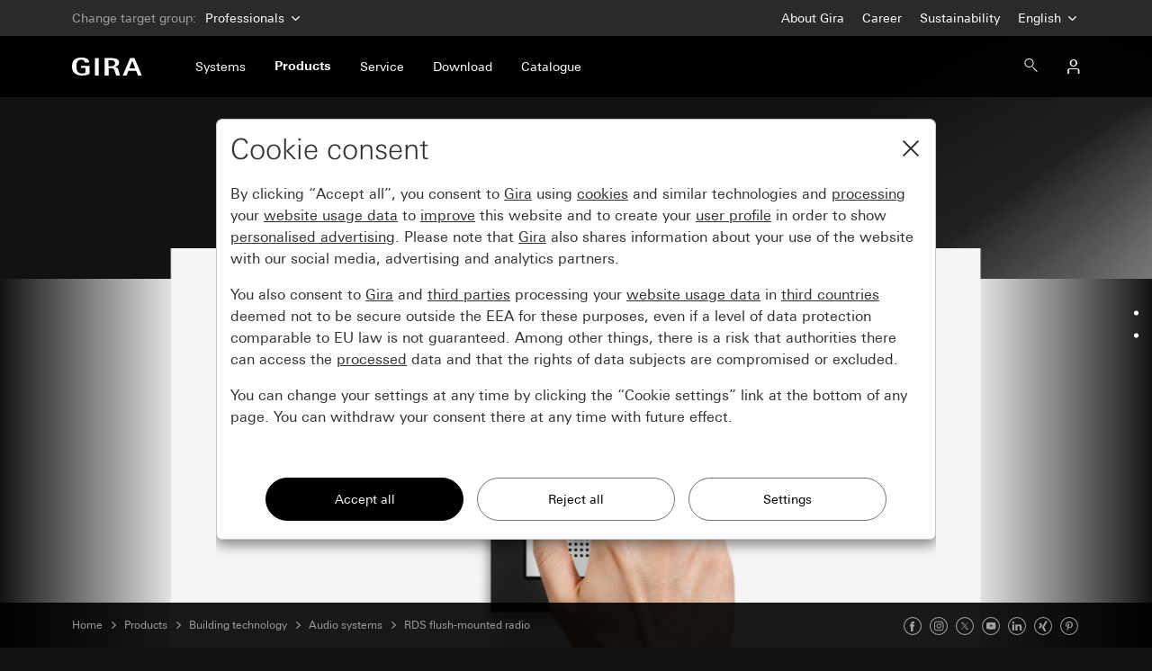

--- FILE ---
content_type: text/html; charset=UTF-8
request_url: https://www4.gira.com/en/produkte/gebaeudetechnik/audiosysteme/unterputz-radio.html
body_size: 9686
content:
<!doctype html>
<html xmlns="http://www.w3.org/1999/xhtml" xml:lang="en" lang="en">
<head>

<meta http-equiv="content-type" content="text/html; charset=UTF-8" />
<meta name="viewport" content="width=device-width, initial-scale=1, shrink-to-fit=no">
<meta name="country" content="en_INT" />
<meta name="category" content="Product information" />
<link rel="alternate" href="https://partner.gira.at/produkte/gebaeudetechnik/audiosysteme/unterputz-radio.html" hreflang="de-at" />
<link rel="alternate" href="https://partner.gira.de/produkte/gebaeudetechnik/audiosysteme/unterputz-radio.html" hreflang="de-de" />
<link rel="alternate" href="https://partner.gira.com/en/produkte/gebaeudetechnik/audiosysteme/unterputz-radio.html" hreflang="en" />
<link rel="alternate" href="https://partner.gira.com/es_ES/produkte/gebaeudetechnik/audiosysteme/unterputz-radio.html" hreflang="es-es" />
<link rel="alternate" href="https://partner.gira.com/fr_BE/produkte/gebaeudetechnik/audiosysteme/unterputz-radio.html" hreflang="fr-be" />
<link rel="alternate" href="https://partner.gira.com/it_IT/produkte/gebaeudetechnik/audiosysteme/unterputz-radio.html" hreflang="it-it" />
<link rel="alternate" href="https://partner.gira.com/nl_NL/produkte/gebaeudetechnik/audiosysteme/unterputz-radio.html" hreflang="nl-nl" />
<link rel="alternate" href="https://partner.gira.com/pl_PL/produkte/gebaeudetechnik/audiosysteme/unterputz-radio.html" hreflang="pl-pl" />
<link rel="alternate" href="https://partner.gira.com/ru/produkte/gebaeudetechnik/audiosysteme/unterputz-radio.html" hreflang="ru" />
<link rel="alternate" href="https://www.gira.cn/zh_CN/produkte/gebaeudetechnik/audiosysteme/unterputz-radio.html" hreflang="zh-cn" />

<title>Gira RDS flush-mounted radio</title>

<link rel="stylesheet" type="text/css" media="screen" href="/css/v4/bootstrap.min.css" />
<link rel="stylesheet" type="text/css" media="screen" href="/css/v4/swiper.min.css" />
<link rel="stylesheet" type="text/css" media="screen" href="/css/v4/air-datepicker.css" />
<link rel="stylesheet" type="text/css" href="/css/v4/jquery-ui.css?v210525" />
<link rel="stylesheet" type="text/css" media="screen" href="/css/v4/plyr.css?v3.7.8" />
<link rel="stylesheet" type="text/css" media="screen" href="/css/v4/screen.css?v250819" />
<script src="/jslib/v4/jquery.min.js?v221115"></script>
<script src="/jslib/v4/jquery-migrate-3.4.0.min.js"></script>
<script src="/jslib/v4/jquery-ui.min.js"></script>
<script src="/jslib/v4/jquery.scrollTo.min.js"></script>
<script src="/jslib/v4/popper.min.js"></script>
<script src="/jslib/v4/bootstrap.min.js"></script>
<script src="/jslib/v4/swiper.min.js"></script>
<script src="/jslib/v4/plyr.js?v3.7.8"></script>
<script src="https://cc.gira.de/consent.js"></script>
<script src="/jslib/v4/core.js?v250819"></script>
<script src="/jslib/v4/evalanche.js?v250806"></script>
<script src="/jslib/v4/air-datepicker.min.js?v250120"></script>
<script type="module" src="/jslib/v4/model-viewer.min.js?v250226"></script>
<script src="/jslib/v4/Hyphenopoly-master/Hyphenopoly_Loader.js"></script>
</head>
<body  data-locale="en_INT" data-dt="/en" data-uid="">

<header id="cms-element-banner">
<div id="cms-element-switch" class="d-none d-lg-block cms-element cms-element-wrap-medium">
  <div class="container-fluid h-100">
    <div class="d-flex justify-content-between align-items-center h-100">
      <div>Change target group: <a href="//partner.gira.de" data-toggle="click" data-id="cms-navsub-switch"> Professionals<span class="cms-icon cms-icon-xsmall cms-icon-chevron_d pl-1"></span></a></div>
      <div class="d-flex pr-2">
        <div><a href="https://www.gira.com/en/en/company">About Gira</a></div>
        <div><a href="https://www.gira.com/en/en/company/career">Career</a></div>
        <div><a href="https://www.gira.com/en/en/company/sustainability/culture-strategy" target="_blank">Sustainability</a></div>
        <div><a href="" data-toggle="click" data-id="cms-navsub-languages">English <span class="cms-icon cms-icon-xsmall cms-icon-chevron_d"></span></a></div>
      </div>
    </div><!-- d-flex -->
  </div><!-- .container-fluid -->
</div><!-- #cms-element-switch -->

<div id="cms-element-header" class="cms-element cms-element-wrap-medium">
  <div class="container-fluid h-100">
    <div class="d-flex align-items-center justify-content-between h-100">
      <div class="d-flex align-items-center h-100">
        <div id="cms-element-header-logo">
          <a href="/en"><img src="https://partner.gira.de/images/v4/logo_white.svg" alt="Gira Logo"></a>
        </div>
        <div id="cms-element-header-nav" class="d-none d-lg-flex align-items-center justify-content-between h-100">
        <a href="/en/systeme.html" data-id="cms-navsub-20"><span>Systems</span></a>
        <a href="/en/produkte.html" class="cms-a-on" data-id="cms-navsub-1800"><span>Products</span></a>
        <a href="/en/service.html" data-id="cms-navsub-6"><span>Service</span></a>
        <a href="/en/download.html" data-id="cms-navsub-1784"><span>Download</span></a>
        <a href="https://katalog.gira.de/en/" data-id="cms-navsub-16" target="_blank"><span>Catalogue</span></a>
        </div>
      </div>
      <div id="cms-element-header-but" class="d-flex align-items-center justify-content-end h-100 flex-grow-1">
        <a id="cms-btn-search-open" data-id="cms-navsub-0" class="cms-cursor-pointer"><span class="cms-icon cms-icon-search"></span></a>
        <form id="cms-nav-form-search" data-id="cms-navsub-sac" class="cms-form-theme-0 position-relative d-none text-right cms-navsub-on" method="get" action="/en/suche.html"><input type="hidden" name="gdomain" value="partner"><input id="gsearch2" class="form-control" type="text" name="gsearch" value="" autocomplete="off" placeholder="Search" /></form>
        <a id="cms-btn-mygira" href="/en/service/meingira.html" class="d-lg-flex" data-id="cms-navsub-mygira"><span class="cms-icon cms-icon-user"></span></a>
        <a id="cms-btn-hamburger" href="#" class="d-lg-none"><span class="cms-icon cms-icon-menu cms-icon-medium"></span></a>
      </div><!-- .d-flex -->
    </div><!-- .d.flex -->
  </div><!-- .container-fluid -->
</div><!-- #cmn-element-header -->
</header>

<div id="cms-element-wrap">
  <div id="cms-element-clip">

<div id="cms-anchor-intro" class="cms-element cms-element-headline cms-element-wrap-small">
  <div class="container-fluid">
    <div class="row">
      <div class="col-12">
        <div class="cms-teaser cms-teaser-headline text-center">
<h1>Gira RDS flush-mounted radio</h1>
        </div><!-- .cms-teaser-headline -->
      </div><!-- .col -->
    </div><!-- .row -->
  </div><!-- .container-fluid -->
</div><!-- .swiper-container -->

<div class="cms-element cms-element-swiper-variants swiper-container">
  <div class="swiper-wrapper">
    <div class="swiper-slide">
      <div class="cms-teaser-product-teaser">

<img src="/abbildungen/Radio-RDS-Hand-Keyvisual-900x480px_13182_1468853953.jpg" />
      </div><!-- .cms-teaser-product-teaser -->
    </div><!-- .swiper-slide -->
    <div class="swiper-slide">
      <div class="cms-teaser-product-variant">
        <div class="cms-teaser-product-image position-relative">

<img src="/produkte/abbildungen/zoom1/000959_1332519924.jpg" style="width:18.666666666667%" />
        </div><!-- .cms-teaser-product-image -->
        <div class="cms-teaser-product-text">
          <div class="d-flex justify-content-between">
            <div>

Gira RDS flush-mounted radio,<br />
Gira E2, pure white glossy, operating top unit with black glass appearance

            </div>
            <div class="text-right">



            </div>
          </div><!-- .d-flex -->
        </div><!-- .cms-teaser-product-text -->
      </div><!-- .cms-teaser-product-variant -->
    </div><!-- .swiper-slide -->
    <div class="swiper-slide">
      <div class="cms-teaser-product-variant">
        <div class="cms-teaser-product-image position-relative">

<img src="/produkte/abbildungen/zoom1/000960_1332850619.jpg" style="width:18.555555555556%" />
        </div><!-- .cms-teaser-product-image -->
        <div class="cms-teaser-product-text">
          <div class="d-flex justify-content-between">
            <div>

Gira RDS flush-mounted radio,<br />
Gira E2, pure white glossy

            </div>
            <div class="text-right">



            </div>
          </div><!-- .d-flex -->
        </div><!-- .cms-teaser-product-text -->
      </div><!-- .cms-teaser-product-variant -->
    </div><!-- .swiper-slide -->
    <div class="swiper-slide">
      <div class="cms-teaser-product-variant">
        <div class="cms-teaser-product-image position-relative">

<img src="/produkte/abbildungen/zoom1/000962_1332850660.jpg" style="width:21.666666666667%" />
        </div><!-- .cms-teaser-product-image -->
        <div class="cms-teaser-product-text">
          <div class="d-flex justify-content-between">
            <div>

Gira RDS flush-mounted radio,<br />
Esprit, chrome, operating top unit with black glass appearance, speaker with black glass appearance

            </div>
            <div class="text-right">



            </div>
          </div><!-- .d-flex -->
        </div><!-- .cms-teaser-product-text -->
      </div><!-- .cms-teaser-product-variant -->
    </div><!-- .swiper-slide -->
    <div class="swiper-slide">
      <div class="cms-teaser-product-variant">
        <div class="cms-teaser-product-image position-relative">

<img src="/produkte/abbildungen/zoom1/000965_1332850706.jpg" style="width:21.666666666667%" />
        </div><!-- .cms-teaser-product-image -->
        <div class="cms-teaser-product-text">
          <div class="d-flex justify-content-between">
            <div>

Gira RDS flush-mounted radio,<br />
Esprit, black glass, operating top unit and speaker with black glass appearance

            </div>
            <div class="text-right">



            </div>
          </div><!-- .d-flex -->
        </div><!-- .cms-teaser-product-text -->
      </div><!-- .cms-teaser-product-variant -->
    </div><!-- .swiper-slide -->
    <div class="swiper-slide">
      <div class="cms-teaser-product-variant">
        <div class="cms-teaser-product-image position-relative">

<img src="/produkte/abbildungen/zoom1/000967_1332520370.jpg" style="width:20.777777777778%" />
        </div><!-- .cms-teaser-product-image -->
        <div class="cms-teaser-product-text">
          <div class="d-flex justify-content-between">
            <div>

Gira RDS flush-mounted radio,<br />
Event Clear, white, operating top unit with black glass appearance, and speaker, pure white glossy

            </div>
            <div class="text-right">



            </div>
          </div><!-- .d-flex -->
        </div><!-- .cms-teaser-product-text -->
      </div><!-- .cms-teaser-product-variant -->
    </div><!-- .swiper-slide -->
  </div><!-- .swiper-wrapper -->
  <div class="swiper-pagination"></div>
</div><!-- .swiper-container -->

<div class="cms-element cms-element-wrap-small">
  <div class="container-fluid">
    <div class="row">
      <div class="col-12">
        <div class="cms-teaser cms-teaser-kombi">

<h2>Music which comes directly out of the wall</h2>
<div class="cms-teaser-text cms-text-hyphens">
<p>The Gira RDS flush-mounted radio simply sits in the wall – just like the light switches and socket outlets. This does away with the need for annoying cables, and work surfaces and counters can be kept free. The speaker has been completely redesigned to give the radio a pure sound – and in excellent stereo quality when the Gira additional speaker, which is available as an option, is connected. Thanks to the capacitive sensor field and high-quality display for information and transmitter-specific data, it offers especially convenient and intuitive operation.</p>
</div><!-- .cms-teaser-text -->

        </div><!-- .cms-teaser-kombi -->
      </div><!-- .col -->
    </div><!-- .row -->
    <div class="row my-3">
      <div class="col-12 col-md-6">
        <div class="cms-teaser cms-teaser-cross text-right">

<a class="btn btn-secondary btn-icon btn-icon-left btn-icon-internet" href="https://katalog.gira.de/en/dir.html?id=623437" target="_blank">Online catalogue</a>

        </div><!-- cms-teaser -->
             </div><!-- .col -->
      <div class="col-12 col-md-6">
        <div class="cms-teaser cms-teaser-cross">

<a class="btn btn-secondary btn-icon btn-icon-left btn-icon-download" href="#cms-anchor-download">Downloads</a>

        </div><!-- cms-teaser -->
             </div><!-- .col -->
    </div><!-- .row -->
    <div class="row">
      <div class="col-12 col-sm-6">
        <div class="cms-teaser cms-teaser-kombi">

<hr />
<h3>Speaker</h3>
<div class="cms-teaser-text cms-text-hyphens">
<p>The speakers can be installed directly next to the radio's operating element, or at a distance of up to 20 m when connected with a 2-wire line. The radio automatically detects connected speakers and switches between stereo and mono mode.</p>
</div><!-- .cms-teaser-text -->

        </div><!-- .cms-teaser-kombi -->
      </div><!-- .col -->
      <div class="col-12 col-sm-6">
        <div class="cms-teaser cms-teaser-kombi">

<hr />
<h3>Light and music at the press of a button</h3>
<div class="cms-teaser-text cms-text-hyphens">
<p>The radio's functionality can be extended using the integrated 230 V auxiliary input. For example, if an automatic control switch or the bathroom light is connected to this, the radio is automatically switched on or off together with the light.</p>
</div><!-- .cms-teaser-text -->

        </div><!-- .cms-teaser-kombi -->
      </div><!-- .col -->
      <div class="col-12 col-sm-6">
        <div class="cms-teaser cms-teaser-kombi">

<hr />
<h3>Assembly</h3>
<div class="cms-teaser-text cms-text-hyphens">
<ul class="cms-ul-hook">
<li>The radio insert and speaker can be installed individually in 1-gang cover frames or together in a 2-gang to 5-gang cover frame, either vertically or horizontally.</li>
<li>Each radio component is installed in its own flush-mounted device box (recommendation: deep switch box).</li>
<li>The radio insert requires a 230 V power supply</li>
<li>The speaker and the Gira additional speaker for stereo operation can each be installed a maximum of 20 metres from the operating section using a 2-wire cable.</li>
<li>The optional cinch socket outlet is connected to the radio insert at a maximum distance of 3 metres using a 3-wire line.</li>
<li>Installation in combination with other electronic components can negatively affect the reception quality.</li>
</ul>
</div><!-- .cms-teaser-text -->

        </div><!-- .cms-teaser-kombi -->
      </div><!-- .col -->
      <div class="col-12 col-sm-6">
        <div class="cms-teaser cms-teaser-kombi">

<hr />
<h3>Performance features</h3>
<div class="cms-teaser-text cms-text-hyphens">
<ul class="cms-ul-hook">
<li>Frequency range: 87.50 to 107.90 MHz</li>
<li>RDS function: if the received station transmits the RDS signal, the station name will be shown in large letters and the station frequency in small letters on the display. In this case, the current time will also appear without having to make any settings for this purpose.</li>
<li>Capacitive sensor technology: the radio buttons need only be lightly touched for operation. Especially convenient: to turn the radio on you don't need to touch the On/Off surface specifically – anywhere on the entire operating surface will do.</li>
<li>Sleep mode: the radio switches off automatically 30 minutes after sleep mode is activated.</li>
<li>Station presets: during initial start-up, the two strongest stations are automatically stored in the two station presets. These can then be reassigned as desired by pressing and holding the memory button.</li>
</ul>
</div><!-- .cms-teaser-text -->

        </div><!-- .cms-teaser-kombi -->
      </div><!-- .col -->
      <div class="col-12 col-sm-6">
        <div class="cms-teaser cms-teaser-kombi">

<hr />
<h3>Design/awards</h3>
<div class="cms-teaser-text cms-text-hyphens">
<div class="row cms-row-tecdata"><div class="col-6">Concept:</div><div class="col-6">Gira, Radevormwald</div></div>
<div class="row cms-row-tecdata"><div class="col-6">Design:</div><div class="col-6">Gira design team, Radevormwald

Phoenix Design, Stuttgart</div></div>
<div class="row cms-row-tecdata"><div class="col-6">Awards:</div><div class="col-6">Perspective Award – Product Design 2011

iF product design award 2010

Plus X Award seal 2010 
for design and operating convenience</div></div>

</div><!-- .cms-teaser-text -->

        </div><!-- .cms-teaser-kombi -->
      </div><!-- .col -->
    </div><!-- .row -->
  </div><!-- .container-fluid -->
</div><!-- .swiper-container -->

<div id="cms-anchor-download" class="cms-element cms-element-headline cms-element-wrap-small">
  <div class="container-fluid">
    <div class="row">
      <div class="col-12">
        <div class="cms-teaser cms-teaser-headline text-center">
<h2>Download</h2>
        </div><!-- .cms-teaser-headline -->
      </div><!-- .col -->
    </div><!-- .row -->
  </div><!-- .container-fluid -->
</div><!-- .swiper-container -->

<div class="cms-element cms-element-download cms-element-wrap-small">
  <div class="row cms-row-download cms-row-download-category" data-toggle="collapse" href="#download_1"> 
    <div class="col">
      <div class="container-fluid">
        <div class="cms-teaser-download-category">

<h3>Operating instructions</h3>

        </div><!-- .cms-teaser-download-category -->
      </div><!-- .container-fluid -->
    </div><!-- .col -->
  </div><!-- .row -->
  <div id="download_1" class="collapse">

      <div class="row cms-row-download">
        <div class="col">
          <div class="container-fluid">
            <div class="row">
              <div class="col-12 col-sm-3 col-md-3 mb-3 mb-sm-0">

  <img class="img-fluid" src="/images/download/22801390.jpg"  alt="">

              </div><!-- .col -->
              <div class="col-12 col-sm-4 col-md-3 mb-3 mb-sm-0">

  <p>RDS flush-mounted radio</p>
  <p>Operating instructions.</p>

              </div><!-- .col -->
              <div class="col-12 col-sm-5 col-md-6">

  
<p>Bestell-Nr 2280 .., 2284 ..</p>
  <p>PDF, 159,1 KB</p>
  <p><a href="https://partner.gira.de/data3/22801390.pdf" class="cms-a-download tracklink">Download</a></p>

              </div><!-- .col -->
            </div><!-- .row -->
  
          </div><!-- .container-fluid -->
        </div><!-- .col -->
      </div><!-- .row -->
  </div><!-- .collapse -->
</div><!-- .swiper-container -->

<footer>
<div id="cms-anchor-footer" class="cms-element cms-element-wrap-small cms-element-footer d-none d-lg-block">
  <div class="container-fluid">
    <div class="row pb-5">
      <div class="col-12 col-sm-4 pb-3 pd-sm-0">

<a href="/en/systeme.html"><h3>Systems</h3></a>
<a href="/en/systeme/system55.html">Switches &amp; socket outlets: System 55</a>
<a href="/en/systeme/smart-home.html">Gira Smart Home </a>
<a href="/en/systeme/knx-system/details.html">Smart Home: KNX</a>
<a href="/en/systeme/gira-one.html">Smart Home: Gira One </a>
<a href="/en/systeme/system-3000.html">Smart Home: System 3000 Bluetooth</a>
<a href="/en/systeme/enet-smart-home/features.html">Smart Home: eNet wireless</a>
<a href="/en/produkte/tuerkommunikation.html">Door communication system</a>

      </div><!-- .col -->
      <div class="col-12 col-sm-4 pb-3 pd-sm-0">

<a class="cms-a-on" href="/en/produkte.html"><h3>Products</h3></a>
<a href="/en/produkte/neuheiten.html">New products</a>
<a class="cms-a-on" href="/en/produkte/gebaeudetechnik.html">Building technology</a>
<a href="/en/produkte/schalterprogramme.html">Design lines</a>
<a href="/en/produkte/tuerkommunikation.html">Door communication</a>
<a href="/en/produkte/sicherheit.html">Security</a>

      </div><!-- .col -->
      <div class="col-12 col-sm-4 pb-3 pd-sm-0">

<a href="/en/service.html"><h3>Service</h3></a>
<a href="/en/service/meingira.html">My Gira</a>
<a href="/en/service/newsletter.html">Newsletter</a>
<a href="/en/service/messetermine.html">Trade fair dates</a>
<a href="/en/service/software-tools.html">Software &amp; Tools</a>
<a href="/en/service/konfiguratoren.html">Configurators</a>
<a href="/en/service/apps.html">Apps</a>
<a href="/en/service/links.html">Links to services</a>
<a href="/en/service/bezugsquellen.html">Showrooms &amp; expert search</a>
<a href="/en/service/referenzen.html">References</a>
<a href="https://akademie.gira.de/en/Home/">Training courses</a>
<a href="/en/service/messe-themen.html">Fair topics</a>
<a href="https://www.gira.com/en/en/company/sustainability/culture-strategy">Sustainability</a>

      </div><!-- .col -->
    </div><!-- .row -->
    <div class="row pb-5">
      <div class="col-12 col-sm-4 pb-3 pd-sm-0">

<a href="https://www.gira.com/en/en/company" target="_blank">Company</a> 
<a href="https://akademie.gira.de/en/Home" target="_blank">Academy</a> 
<a href="https://appshop.gira.de/en/session" target="_blank">AppShop</a> 
<a href="https://marking.gira.com/en/" target="_blank">Inscriptin service</a> 
<a href="https://designkonfigurator.gira.de/?l=en" target="_blank">Design Configurator</a> 
<a href="https://deviceportal.gira.com/en/" target="_blank">Device portal</a> 
<a href="https://media.gira.com/en/index.html" target="_blank">Media database</a> 
<a href="https://tuersprechanlagen.gira.de/en/index.html" target="_blank">Door communication Configurator</a> 

      </div><!-- .col -->
      <div class="col-12 col-sm-4 pb-3 pd-sm-0">

<a href="https://jobs.gira.com/en/index.html" target="_blank">Career</a>
<a href="/en/service/presse.html">Press</a>
<a href="https://www.einkauf.gira.de/en/" target="_blank">Purchasing</a>
<a href="https://www.gnerator.com/en/index.html" target="_blank">Gnerator</a>

      </div><!-- .col -->
      <div class="col-12 col-sm-4 pb-3 pd-sm-0">
Gira<br>
Giersiepen GmbH &amp; Co. KG<br>
Dahlienstraße 12<br>
42477 Radevormwald<br>
Germany<br>
T +49 21 95 602 0<br>
F +49 21 95 602 191
      </div><!-- .col -->
    </div><!-- .row -->
    <div class="row">
      <div class="col-12 col-sm-4 pb-3 pd-sm-0">

<img src="/images/v4/gira-mig-weiss.svg" width="100" height="75" alt="1905 Made in Germany" />

      </div>
    </div><!-- .row -->
  </div><!-- container-fluid -->
</div><!-- .element -->

<div class="cms-element cms-element-wrap-small cms-element-footer d-none d-lg-block position-relative">
  <div class="container-fluid">
    <div class="d-flex justify-content-between">

<a href="/en/impressum.html">Legal notice</a>
<a href="/en/impressum/datenschutz.html">Data protection</a>
<a data-ca="edit" href="#">Cookie settings</a>
<a href="/en/agb.html">GTC</a>
<a href="/en/kontakt/international.html">Contact</a>
<a href="/en/sitemap.html">Sitemap</a>

    </div>
  </div><!-- container-fluid -->
</div><!-- .cms-element -->


<div class="cms-element cms-element-ruler d-none d-lg-block">
  <hr />
</div>

<div id="cms-element-footer-socialmedia" class="cms-element cms-element-wrap-small cms-element-footer d-none d-lg-block">
  <div class="container-fluid">
    <div class="row">
      <div class="col-12 col-sm-6 pb-2 pd-sm-0">
2026 Gira &mdash; Giersiepen GmbH &amp; Co. KG
      </div><!-- .col -->
      <div class="col-12 col-sm-6 text-md-right">
        <div class="col-teaser-socialmedia">

<a aria-label="Gira on Facebook" title="Gira on Facebook" data-toggle="tooltip" target="_blank" rel="noopener" href="https://www.facebook.com/gira.de/"><svg viewBox="0 0 20 20" fill="none" xmlns="http://www.w3.org/2000/svg"><path fill-rule="evenodd" clip-rule="evenodd" d="M10.313 14.9v-4.534h1.252l.165-1.562h-1.417l.002-.782c0-.408.039-.626.624-.626h.783V5.833H10.47c-1.504 0-2.033.758-2.033 2.033v.938H7.5v1.562h.937V14.9h1.876zM10 18.333a8.333 8.333 0 110-16.666 8.333 8.333 0 010 16.666zm0-.833a7.5 7.5 0 100-15 7.5 7.5 0 000 15z" fill="currentColor"></path></svg></a>
<a aria-label="Gira on Instagram" title="Gira on Instagram" data-toggle="tooltip" target="_blank" rel="noopener" href="https://www.instagram.com/gira.international/"><svg viewBox="0 0 20 20" fill="none" xmlns="http://www.w3.org/2000/svg"><path fill-rule="evenodd" clip-rule="evenodd" d="M1.667 10a8.333 8.333 0 1016.666 0 8.333 8.333 0 00-16.666 0zM17.5 10a7.5 7.5 0 11-15 0 7.5 7.5 0 0115 0zm-7.33-4.444c-1.178 0-1.326.005-1.788.026-.462.022-.777.097-1.053.207a2.119 2.119 0 00-.768.512c-.24.247-.389.495-.5.788-.108.282-.18.605-.202 1.078-.02.474-.026.626-.026 1.833 0 1.207.006 1.358.026 1.832.022.473.095.796.202 1.079.11.292.259.54.5.787s.483.4.768.513c.276.11.591.185 1.052.207.463.021.61.027 1.788.027s1.325-.006 1.788-.027c.461-.022.777-.097 1.053-.207.285-.113.526-.266.767-.513.242-.247.39-.495.5-.787.107-.283.18-.606.202-1.079.021-.474.026-.625.026-1.832s-.005-1.359-.026-1.833c-.021-.473-.095-.796-.201-1.078a2.187 2.187 0 00-.5-.788 2.114 2.114 0 00-.769-.512c-.276-.11-.591-.185-1.053-.207-.462-.021-.61-.026-1.788-.026h.002zm-.39.8h.39c1.158 0 1.295.005 1.752.026.423.02.652.092.805.153.202.08.347.177.498.332.152.156.246.304.325.512.06.156.13.391.149.825.02.468.025.609.025 1.795s-.004 1.327-.025 1.795c-.02.434-.09.669-.15.825a1.377 1.377 0 01-.324.51 1.338 1.338 0 01-.498.333c-.153.062-.382.134-.805.154-.457.02-.595.025-1.752.025-1.158 0-1.295-.004-1.752-.025-.423-.02-.653-.093-.806-.154a1.342 1.342 0 01-.498-.332 1.382 1.382 0 01-.325-.511c-.059-.156-.13-.392-.149-.825-.02-.469-.025-.61-.025-1.796 0-1.187.004-1.327.025-1.796.02-.433.09-.668.15-.825a1.38 1.38 0 01.324-.51c.152-.156.296-.253.498-.333.153-.062.383-.134.806-.154.4-.018.555-.024 1.363-.025v.001zm2.704.738a.527.527 0 00-.52.534c0 .294.233.533.52.533.288 0 .52-.239.52-.533a.527.527 0 00-.52-.534zm-2.314.624C8.94 7.718 7.943 8.74 7.943 10s.997 2.282 2.227 2.282 2.226-1.021 2.226-2.282c0-1.26-.997-2.282-2.226-2.282zm0 .8c.798 0 1.445.664 1.445 1.482s-.647 1.482-1.445 1.482c-.799 0-1.446-.664-1.446-1.482s.647-1.481 1.446-1.481z" fill="currentColor"></path></svg></a>
<a aria-label="Gira on Twitter" title="Gira on Twitter" data-toggle="tooltip" target="_blank" rel="noopener" href="https://twitter.com/gira"><svg viewBox="0 0 20 20" fill="none" xmlns="http://www.w3.org/2000/svg"><path fill-rule="evenodd" clip-rule="evenodd" d="M10 18.333a8.333 8.333 0 110-16.666 8.333 8.333 0 010 16.666zm.634-8.845l2.482-2.821h-.588l-2.155 2.45-1.721-2.45H6.667l2.602 3.704-2.602 2.959h.588l2.276-2.587 1.817 2.587h1.985l-2.699-3.842zm-.805.916l-.264-.37L7.467 7.1h.903l1.693 2.369.264.368 2.201 3.08h-.903l-1.796-2.513zM17.5 10a7.5 7.5 0 11-15 0 7.5 7.5 0 0115 0z" fill="currentColor"></path></svg></a>
<a aria-label="Gira on Youtube" title="Gira on Youtube" data-toggle="tooltip" target="_blank" rel="noopener" href="http://www.youtube.com/channel/UCO8fPgMu9eZU9292UYpvJjQ?sub_confirmation=1"><svg viewBox="0 0 20 20" fill="none" xmlns="http://www.w3.org/2000/svg"><path fill-rule="evenodd" clip-rule="evenodd" d="M14.074 7.143c.26.276.345.902.345.902s.086.735.086 1.47v.689c0 .735-.086 1.47-.086 1.47s-.085.626-.345.902c-.297.326-.627.36-.813.378l-.056.006c-1.213.092-3.036.095-3.036.095s-2.254-.021-2.948-.091c-.033-.007-.073-.011-.118-.017-.22-.028-.565-.071-.838-.371-.26-.276-.345-.902-.345-.902s-.087-.735-.087-1.47v-.69c0-.734.087-1.47.087-1.47s.085-.625.345-.9c.297-.327.627-.36.813-.38l.056-.006c1.213-.092 3.034-.092 3.034-.092h.003s1.82 0 3.034.092l.056.006c.186.02.516.053.813.38zm-4.8 1.344v2.552l2.343-1.272-2.343-1.28zM10 18.333a8.333 8.333 0 110-16.666 8.333 8.333 0 010 16.666zm0-.833a7.5 7.5 0 100-15 7.5 7.5 0 000 15z" fill="currentColor"></path></svg></a>
<a aria-label="Gira on Linked In" title="Gira om Linked In" data-toggle="tooltip" target="_blank" rel="noopener" href="https://www.linkedin.com/company/gira-giersiepen-gmbh-&-co-kg/?originalSubdomain=en"><svg viewBox="0 0 20 20" fill="none" xmlns="http://www.w3.org/2000/svg"><path fill-rule="evenodd" clip-rule="evenodd" d="M10 18.333a8.333 8.333 0 110-16.666 8.333 8.333 0 010 16.666zm0-.833a7.5 7.5 0 100-15 7.5 7.5 0 000 15z" fill="currentColor"></path><path fill-rule="evenodd" clip-rule="evenodd" d="M7.556 8.569H5.667v5.674h1.889V8.569zM7.68 6.813c-.012-.556-.41-.98-1.056-.98-.646 0-1.068.424-1.068.98 0 .545.41.981 1.043.981h.013c.658 0 1.068-.436 1.068-.98zM14.367 10.99c0-1.743-.932-2.555-2.175-2.555-1.003 0-1.451.551-1.702.938v-.804H8.6c.025.532 0 5.674 0 5.674h1.889v-3.169c0-.17.012-.339.062-.46.136-.339.447-.69.969-.69.684 0 .957.52.957 1.283v3.036h1.888v-3.254z" fill="currentColor"></path></svg></a>
<a aria-label="Gira on Xing" title="Gira on Xing" data-toggle="tooltip" target="_blank" rel="noopener" href="https://www.xing.com/pages/gira"><svg viewBox="0 0 20 20" fill="none" xmlns="http://www.w3.org/2000/svg"><path fill-rule="evenodd" clip-rule="evenodd" d="M12.012 5.68c.075-.133.164-.263.37-.263h1.397c.083 0 .148.031.184.088.036.059.035.137-.003.213L10.9 11.13a.008.008 0 000 .01l1.948 3.56c.039.076.04.154.003.213-.035.057-.1.088-.184.088h-1.38c-.212 0-.318-.14-.386-.263l-1.964-3.603 3.075-5.454zM6.388 7.396c.035-.057.105-.087.188-.087h1.382c.212 0 .316.137.385.26l.95 1.656-1.492 2.64c-.07.127-.17.266-.377.266H6.042a.203.203 0 01-.18-.094c-.037-.06-.039-.136 0-.212L7.33 9.233c.002-.003.002-.004 0-.008l-.935-1.617c-.038-.077-.044-.153-.007-.212zM10 18.333a8.333 8.333 0 110-16.666 8.333 8.333 0 010 16.666zm0-.833a7.5 7.5 0 100-15 7.5 7.5 0 000 15z" fill="currentColor"></path></svg></a>
<a aria-label="Gira on Pinterest" title="Gira on Pinterest" data-toggle="tooltip" target="_blank" rel="noopener" href="https://www.pinterest.de/gira/"><svg viewBox="0 0 20 20" fill="none" xmlns="http://www.w3.org/2000/svg" class="gi-social-link-list__icon gi-icon gi-icon_size-standard"><path fill-rule="evenodd" clip-rule="evenodd" d="M8.015 14.333a2.192 2.192 0 01-.066-.579c0-.24.021-.95.111-1.418l.6-2.595s-.15-.302-.15-.785c0-.724.45-1.267.959-1.267.45 0 .66.331.66.754 0 .453-.3 1.101-.45 1.72-.09.513.27.966.794.966.929 0 1.648-.996 1.648-2.414 0-1.253-.899-2.113-2.188-2.113-1.468 0-2.337 1.102-2.337 2.263 0 .453.15.906.39 1.208.044.03.044.075.03.15l-.15.574c0 .09-.06.12-.15.06-.66-.302-1.05-1.252-1.05-2.022 0-1.66 1.17-3.168 3.417-3.168 1.798 0 3.192 1.297 3.192 3.017 0 1.811-1.109 3.26-2.697 3.26-.51 0-1.004-.272-1.17-.604l-.359 1.252c-.12.453-.483 1.163-.674 1.404-.127.16-.247.273-.36.337zm1.985 4a8.333 8.333 0 110-16.666 8.333 8.333 0 010 16.666zm0-.833a7.5 7.5 0 100-15 7.5 7.5 0 000 15z" fill="currentColor"></path></svg></a>

        </div>
      </div><!-- .col -->
    </div><!-- .row -->
  </div><!-- container-fluid -->
</div><!-- .element -->

<div id="cms-element-footer-tiles" class="cms-element d-lg-none">
  <div class="container-fluid">
    <div class="row">
      <div class="col-12 col-md-6">
        <a href="/en/systeme.html">
        <div class="cms-teaser-footer-tile">

Systems
        </div><!-- .cms-teaser-footer-tile -->
        </a>
      </div><!-- .col -->
      <div class="col-12 col-md-6">
        <a href="/en/produkte.html">
        <div class="cms-teaser-footer-tile">

Products
        </div><!-- .cms-teaser-footer-tile -->
        </a>
      </div><!-- .col -->
      <div class="col-12 col-md-6">
        <a href="/en/service.html">
        <div class="cms-teaser-footer-tile">

Service
        </div><!-- .cms-teaser-footer-tile -->
        </a>
      </div><!-- .col -->
      <div class="col-12 col-md-6">
        <a href="/en/impressum.html">
        <div class="cms-teaser-footer-tile">

Legal notice
        </div><!-- .cms-teaser-footer-tile -->
        </a>
      </div><!-- .col -->
      <div class="col-12 col-md-6">
        <a href="/en/impressum/datenschutz.html">
        <div class="cms-teaser-footer-tile">

Data protection
        </div><!-- .cms-teaser-footer-tile -->
        </a>
      </div><!-- .col -->
      <div class="col-12 col-md-6">
        <a data-ca="edit" href="#">
        <div class="cms-teaser-footer-tile">

Cookie settings

        </div><!-- .cms-teaser-footer-tile -->
        </a>
      </div><!-- .col -->
      <div class="col-12 col-md-6">
        <a href="/en/agb.html">
        <div class="cms-teaser-footer-tile">

GTC
        </div><!-- .cms-teaser-footer-tile -->
        </a>
      </div><!-- .col -->
      <div class="col-12 col-md-6">
        <a href="/en/kontakt/international.html">
        <div class="cms-teaser-footer-tile">

Contact
        </div><!-- .cms-teaser-footer-tile -->
        </a>
      </div><!-- .col -->
      <div class="col-12 col-md-6">
        <a href="/en/sitemap.html">
        <div class="cms-teaser-footer-tile">

Sitemap
        </div><!-- .cms-teaser-footer-tile -->
        </a>
      </div><!-- .col -->
    </div><!-- .row -->
  </div><!-- .container-fluid -->
</div><!-- .element -->

<div id="cms-element-footer-legend" class="cms-element d-lg-none">
  <div class="container-fluid">
    <div class="row">
      <div class="col-12 col-md-5 pb-2">
        <div class="d-flex justify-content-between">
          <div>
Gira<br>
Giersiepen GmbH &amp; Co. KG<br>
Dahlienstraße 12<br>
42477 Radevormwald<br>
Germany<br>
T +49 21 95 602 0<br>
F +49 21 95 602 191  
          </div>
          <div class="d-md-none">
<img src="/images/v4/gira-mig-weiss.svg" width="77" height="58" alt="1905 Made in Germany" />
          </div>
        </div><!-- .d-flex -->
      </div><!-- .col -->
      <div class="col-12 col-md-7 pb-2 pt-5 pt-md-0">
        <div class="d-flex flex-column justify-content-between h-100">
          <div class="text-right d-none d-md-block">
<img src="/images/v4/gira-mig-weiss.svg" width="77" height="58" alt="1905 Made in Germany" />
          </div>
          <div class="d-flex justify-content-between">
<a aria-label="Gira on Facebook" title="Gira on Facebook" data-toggle="tooltip" target="_blank" rel="noopener" href="https://www.facebook.com/gira.de/"><svg viewBox="0 0 20 20" fill="none" xmlns="http://www.w3.org/2000/svg"><path fill-rule="evenodd" clip-rule="evenodd" d="M10.313 14.9v-4.534h1.252l.165-1.562h-1.417l.002-.782c0-.408.039-.626.624-.626h.783V5.833H10.47c-1.504 0-2.033.758-2.033 2.033v.938H7.5v1.562h.937V14.9h1.876zM10 18.333a8.333 8.333 0 110-16.666 8.333 8.333 0 010 16.666zm0-.833a7.5 7.5 0 100-15 7.5 7.5 0 000 15z" fill="currentColor"></path></svg></a>
<a aria-label="Gira on Instagram" title="Gira on Instagram" data-toggle="tooltip" target="_blank" rel="noopener" href="https://www.instagram.com/gira.international/"><svg viewBox="0 0 20 20" fill="none" xmlns="http://www.w3.org/2000/svg"><path fill-rule="evenodd" clip-rule="evenodd" d="M1.667 10a8.333 8.333 0 1016.666 0 8.333 8.333 0 00-16.666 0zM17.5 10a7.5 7.5 0 11-15 0 7.5 7.5 0 0115 0zm-7.33-4.444c-1.178 0-1.326.005-1.788.026-.462.022-.777.097-1.053.207a2.119 2.119 0 00-.768.512c-.24.247-.389.495-.5.788-.108.282-.18.605-.202 1.078-.02.474-.026.626-.026 1.833 0 1.207.006 1.358.026 1.832.022.473.095.796.202 1.079.11.292.259.54.5.787s.483.4.768.513c.276.11.591.185 1.052.207.463.021.61.027 1.788.027s1.325-.006 1.788-.027c.461-.022.777-.097 1.053-.207.285-.113.526-.266.767-.513.242-.247.39-.495.5-.787.107-.283.18-.606.202-1.079.021-.474.026-.625.026-1.832s-.005-1.359-.026-1.833c-.021-.473-.095-.796-.201-1.078a2.187 2.187 0 00-.5-.788 2.114 2.114 0 00-.769-.512c-.276-.11-.591-.185-1.053-.207-.462-.021-.61-.026-1.788-.026h.002zm-.39.8h.39c1.158 0 1.295.005 1.752.026.423.02.652.092.805.153.202.08.347.177.498.332.152.156.246.304.325.512.06.156.13.391.149.825.02.468.025.609.025 1.795s-.004 1.327-.025 1.795c-.02.434-.09.669-.15.825a1.377 1.377 0 01-.324.51 1.338 1.338 0 01-.498.333c-.153.062-.382.134-.805.154-.457.02-.595.025-1.752.025-1.158 0-1.295-.004-1.752-.025-.423-.02-.653-.093-.806-.154a1.342 1.342 0 01-.498-.332 1.382 1.382 0 01-.325-.511c-.059-.156-.13-.392-.149-.825-.02-.469-.025-.61-.025-1.796 0-1.187.004-1.327.025-1.796.02-.433.09-.668.15-.825a1.38 1.38 0 01.324-.51c.152-.156.296-.253.498-.333.153-.062.383-.134.806-.154.4-.018.555-.024 1.363-.025v.001zm2.704.738a.527.527 0 00-.52.534c0 .294.233.533.52.533.288 0 .52-.239.52-.533a.527.527 0 00-.52-.534zm-2.314.624C8.94 7.718 7.943 8.74 7.943 10s.997 2.282 2.227 2.282 2.226-1.021 2.226-2.282c0-1.26-.997-2.282-2.226-2.282zm0 .8c.798 0 1.445.664 1.445 1.482s-.647 1.482-1.445 1.482c-.799 0-1.446-.664-1.446-1.482s.647-1.481 1.446-1.481z" fill="currentColor"></path></svg></a>
<a aria-label="Gira on Twitter" title="Gira on Twitter" data-toggle="tooltip" target="_blank" rel="noopener" href="https://twitter.com/gira"><svg viewBox="0 0 20 20" fill="none" xmlns="http://www.w3.org/2000/svg"><path fill-rule="evenodd" clip-rule="evenodd" d="M10 18.333a8.333 8.333 0 110-16.666 8.333 8.333 0 010 16.666zm.634-8.845l2.482-2.821h-.588l-2.155 2.45-1.721-2.45H6.667l2.602 3.704-2.602 2.959h.588l2.276-2.587 1.817 2.587h1.985l-2.699-3.842zm-.805.916l-.264-.37L7.467 7.1h.903l1.693 2.369.264.368 2.201 3.08h-.903l-1.796-2.513zM17.5 10a7.5 7.5 0 11-15 0 7.5 7.5 0 0115 0z" fill="currentColor"></path></svg></a>
<a aria-label="Gira on Youtube" title="Gira on Youtube" data-toggle="tooltip" target="_blank" rel="noopener" href="http://www.youtube.com/channel/UCO8fPgMu9eZU9292UYpvJjQ?sub_confirmation=1"><svg viewBox="0 0 20 20" fill="none" xmlns="http://www.w3.org/2000/svg"><path fill-rule="evenodd" clip-rule="evenodd" d="M14.074 7.143c.26.276.345.902.345.902s.086.735.086 1.47v.689c0 .735-.086 1.47-.086 1.47s-.085.626-.345.902c-.297.326-.627.36-.813.378l-.056.006c-1.213.092-3.036.095-3.036.095s-2.254-.021-2.948-.091c-.033-.007-.073-.011-.118-.017-.22-.028-.565-.071-.838-.371-.26-.276-.345-.902-.345-.902s-.087-.735-.087-1.47v-.69c0-.734.087-1.47.087-1.47s.085-.625.345-.9c.297-.327.627-.36.813-.38l.056-.006c1.213-.092 3.034-.092 3.034-.092h.003s1.82 0 3.034.092l.056.006c.186.02.516.053.813.38zm-4.8 1.344v2.552l2.343-1.272-2.343-1.28zM10 18.333a8.333 8.333 0 110-16.666 8.333 8.333 0 010 16.666zm0-.833a7.5 7.5 0 100-15 7.5 7.5 0 000 15z" fill="currentColor"></path></svg></a>
<a aria-label="Gira on Linked In" title="Gira om Linked In" data-toggle="tooltip" target="_blank" rel="noopener" href="https://www.linkedin.com/company/gira-giersiepen-gmbh-&-co-kg/?originalSubdomain=en"><svg viewBox="0 0 20 20" fill="none" xmlns="http://www.w3.org/2000/svg"><path fill-rule="evenodd" clip-rule="evenodd" d="M10 18.333a8.333 8.333 0 110-16.666 8.333 8.333 0 010 16.666zm0-.833a7.5 7.5 0 100-15 7.5 7.5 0 000 15z" fill="currentColor"></path><path fill-rule="evenodd" clip-rule="evenodd" d="M7.556 8.569H5.667v5.674h1.889V8.569zM7.68 6.813c-.012-.556-.41-.98-1.056-.98-.646 0-1.068.424-1.068.98 0 .545.41.981 1.043.981h.013c.658 0 1.068-.436 1.068-.98zM14.367 10.99c0-1.743-.932-2.555-2.175-2.555-1.003 0-1.451.551-1.702.938v-.804H8.6c.025.532 0 5.674 0 5.674h1.889v-3.169c0-.17.012-.339.062-.46.136-.339.447-.69.969-.69.684 0 .957.52.957 1.283v3.036h1.888v-3.254z" fill="currentColor"></path></svg></a>
<a aria-label="Gira on Xing" title="Gira on Xing" data-toggle="tooltip" target="_blank" rel="noopener" href="https://www.xing.com/pages/gira"><svg viewBox="0 0 20 20" fill="none" xmlns="http://www.w3.org/2000/svg"><path fill-rule="evenodd" clip-rule="evenodd" d="M12.012 5.68c.075-.133.164-.263.37-.263h1.397c.083 0 .148.031.184.088.036.059.035.137-.003.213L10.9 11.13a.008.008 0 000 .01l1.948 3.56c.039.076.04.154.003.213-.035.057-.1.088-.184.088h-1.38c-.212 0-.318-.14-.386-.263l-1.964-3.603 3.075-5.454zM6.388 7.396c.035-.057.105-.087.188-.087h1.382c.212 0 .316.137.385.26l.95 1.656-1.492 2.64c-.07.127-.17.266-.377.266H6.042a.203.203 0 01-.18-.094c-.037-.06-.039-.136 0-.212L7.33 9.233c.002-.003.002-.004 0-.008l-.935-1.617c-.038-.077-.044-.153-.007-.212zM10 18.333a8.333 8.333 0 110-16.666 8.333 8.333 0 010 16.666zm0-.833a7.5 7.5 0 100-15 7.5 7.5 0 000 15z" fill="currentColor"></path></svg></a>
<a aria-label="Gira on Pinterest" title="Gira on Pinterest" data-toggle="tooltip" target="_blank" rel="noopener" href="https://www.pinterest.de/gira/"><svg viewBox="0 0 20 20" fill="none" xmlns="http://www.w3.org/2000/svg" class="gi-social-link-list__icon gi-icon gi-icon_size-standard"><path fill-rule="evenodd" clip-rule="evenodd" d="M8.015 14.333a2.192 2.192 0 01-.066-.579c0-.24.021-.95.111-1.418l.6-2.595s-.15-.302-.15-.785c0-.724.45-1.267.959-1.267.45 0 .66.331.66.754 0 .453-.3 1.101-.45 1.72-.09.513.27.966.794.966.929 0 1.648-.996 1.648-2.414 0-1.253-.899-2.113-2.188-2.113-1.468 0-2.337 1.102-2.337 2.263 0 .453.15.906.39 1.208.044.03.044.075.03.15l-.15.574c0 .09-.06.12-.15.06-.66-.302-1.05-1.252-1.05-2.022 0-1.66 1.17-3.168 3.417-3.168 1.798 0 3.192 1.297 3.192 3.017 0 1.811-1.109 3.26-2.697 3.26-.51 0-1.004-.272-1.17-.604l-.359 1.252c-.12.453-.483 1.163-.674 1.404-.127.16-.247.273-.36.337zm1.985 4a8.333 8.333 0 110-16.666 8.333 8.333 0 010 16.666zm0-.833a7.5 7.5 0 100-15 7.5 7.5 0 000 15z" fill="currentColor"></path></svg></a>
          </div>
        </div><!-- .d-flex -->
      </div><!-- .col -->
      <div class="col-12">
<hr class="cms-atom-hr mb-3 mt-4" >
@ 2026 Gira
      </div><!-- .col -->
      
    </div><!-- .row -->
  </div><!-- .container-fluid -->
</div><!-- .element -->
</footer>


  </div><!-- #cms-element-clip -->
</div><!-- #cms-element-wrap -->

 <div id="cms-scrollspy">     
   <div class="text-right list-group d-none d-lg-block">
    <a class="list-group-item" href="#cms-anchor-intro">Back to top</a>
    <a class="list-group-item" href="#cms-anchor-download">Download</a>
  </div>
</div><!-- #cms-scrollspy -->

<a id="cms-btn-scrollspy" class="d-lg-none cms-cta-button"><span class="cms-icon cms-icon-more_v"></span></a>
<div id="cms-navsub"></div>

<div id="cms-navsub-20" class="d-none">
  <div class="row cms-navsub-row">
    <div class="col-4">

<a href="/en/systeme/system55.html">Switches &amp; socket outlets: System 55<span class="cms-icon cms-icon-chevron_r"></span></a>
<a href="/en/systeme/smart-home.html">Gira Smart Home <span class="cms-icon cms-icon-chevron_r"></span></a>
<a href="/en/systeme/knx-system/details.html">Smart Home: KNX<span class="cms-icon cms-icon-chevron_r"></span></a>
<a href="/en/systeme/gira-one.html">Smart Home: Gira One <span class="cms-icon cms-icon-chevron_r"></span></a>
<a href="/en/systeme/system-3000.html">Smart Home: System 3000 Bluetooth<span class="cms-icon cms-icon-chevron_r"></span></a>

    </div>
    <div class="col-4">

<a href="/en/systeme/enet-smart-home/features.html">Smart Home: eNet wireless<span class="cms-icon cms-icon-chevron_r"></span></a>
<a href="/en/produkte/tuerkommunikation.html">Door communication system<span class="cms-icon cms-icon-chevron_r"></span></a>

    </div>
    <div class="col-4">


    </div>
  </div>
</div>

<div id="cms-navsub-1800" class="d-none">
  <div class="row cms-navsub-row">
    <div class="col-4">

<a href="/en/produkte/neuheiten.html">New products<span class="cms-icon cms-icon-chevron_r"></span></a>
<a href="/en/produkte/gebaeudetechnik.html" class="cms-a-on">Building technology<span class="cms-icon cms-icon-chevron_r"></span></a>
<a href="/en/produkte/schalterprogramme.html">Design lines<span class="cms-icon cms-icon-chevron_r"></span></a>
<a href="/en/produkte/tuerkommunikation.html">Door communication<span class="cms-icon cms-icon-chevron_r"></span></a>
<a href="/en/produkte/sicherheit.html">Security<span class="cms-icon cms-icon-chevron_r"></span></a>

    </div>
    <div class="col-4">


    </div>
    <div class="col-4">


    </div>
  </div>
</div>

<div id="cms-navsub-6" class="d-none">
  <div class="row cms-navsub-row">
    <div class="col-4">

<a href="/en/service/meingira.html">My Gira<span class="cms-icon cms-icon-chevron_r"></span></a>
<a href="/en/service/newsletter.html">Newsletter<span class="cms-icon cms-icon-chevron_r"></span></a>
<a href="/en/service/messetermine.html">Trade fair dates<span class="cms-icon cms-icon-chevron_r"></span></a>
<a href="/en/service/software-tools.html">Software &amp; Tools<span class="cms-icon cms-icon-chevron_r"></span></a>
<a href="/en/service/konfiguratoren.html">Configurators<span class="cms-icon cms-icon-chevron_r"></span></a>
<a href="/en/service/apps.html">Apps<span class="cms-icon cms-icon-chevron_r"></span></a>

    </div>
    <div class="col-4">

<a href="/en/service/links.html">Links to services<span class="cms-icon cms-icon-chevron_r"></span></a>
<a href="/en/service/bezugsquellen.html">Showrooms &amp; expert search<span class="cms-icon cms-icon-chevron_r"></span></a>
<a href="/en/service/referenzen.html">References<span class="cms-icon cms-icon-chevron_r"></span></a>
<a href="https://akademie.gira.de/en/Home/" target="_blank">Training courses<span class="cms-icon cms-icon-chevron_r"></span></a>
<a href="/en/service/messe-themen.html">Fair topics<span class="cms-icon cms-icon-chevron_r"></span></a>
<a href="https://www.gira.com/en/en/company/sustainability/culture-strategy" target="_blank">Sustainability<span class="cms-icon cms-icon-chevron_r"></span></a>

    </div>
    <div class="col-4 cms-navsub-teaser">
<a class="d-flex flex-column justify-content-between h-100"  href="/en/kontakt/international.html">
<div class="w-100">
  <h4 class="mb-2">Contact us.</h4> 
  <p>Want to know more about Gira products and services?<br />
<br />
Our international representatives will be happy to advise you.</p>
</div>
<div class="d-flex justify-content-between align-items-center w-100">
  <span>Find local contact </span>
  <svg viewBox="0 0 24 24" xmlns="http://www.w3.org/2000/svg" class="gi-header-navigation-submenu__special-action-icon gi-icon gi-icon_size-standard"><path d="M13.586 12l-5.293 5.293a1 1 0 101.414 1.414l6-6a1 1 0 000-1.414l-6-6a1 1 0 00-1.414 1.414L13.586 12z" fill="currentColor" fill-rule="nonzero"></path></svg>
</div>
</a>
    </div>
  </div>
</div>

<div id="cms-navsub-1784" class="d-none">
  <div class="row cms-navsub-row">
    <div class="col-4">

  <a href="/en/service/download/index.html?id=1421&lang=en">Catalogue &amp; Brochures<span class="cms-icon cms-icon-chevron_r"></span></a>
  <a href="/en/service/download/index.html?id=118&lang=en">Documentation<span class="cms-icon cms-icon-chevron_r"></span></a>
  <a href="/en/service/download/index.html?id=262&lang=en">Software<span class="cms-icon cms-icon-chevron_r"></span></a>
  <a href="/en/service/download/index.html?id=187&lang=en">Article Data<span class="cms-icon cms-icon-chevron_r"></span></a>

    </div>
    <div class="col-4">
    </div>
    <div class="col-4 cms-navsub-teaser">
    </div>
  </div>
</div>

<div id="cms-navsub-mygira" class="d-none">
  <div class="row cms-navsub-row">
    <div class="col-12">

<form id="cms-teaser-login" class="cms-form-theme-2" method="post" action="#">
<a class="btn btn-primary w-100 mt-4" href="/en/service/meingira/profil.html">Login</a>
</form>
<div id="cms-teaser-login-errmsg" class="text-danger pt-3"></div>
<hr />
<a href="/en/service/meingira/anmelden.html">Register<span class="cms-icon cms-icon-chevron_r"></a>
<a href="/en/service/meingira/passwort-suche.html">Password forgotten<span class="cms-icon cms-icon-chevron_r"></a>

    </div>
  </div>
</div>
<div id="cms-navsub-switch" class="d-none">
  <div class="row cms-navsub-row">
    <div class="col-12">

<a href="/en/?gzg=em" class="cms-a-on">Professionals</a>
<a href="https://www.gira.com/en/en/architecture-planning">Architects</a>
<a href="https://www.gira.com/en/en/">Private customers</a>
    </div>
  </div>
</div>
<div id="cms-navsub-sac" class="d-none">
  <div class="row cms-navsub-row">
    <div class="col-12">

    </div>
  </div>
</div>
<div id="cms-navsub-languages" class="d-none">
  <div class="row cms-navsub-row">
    <div class="col-12">

<a href="//partner.gira.com/en/produkte/gebaeudetechnik/audiosysteme/unterputz-radio.html" class="cms-a-on mb-3">English</a>
<a href="//partner.gira.com/fr_BE/produkte/gebaeudetechnik/audiosysteme/unterputz-radio.html">Belgique</a>
<a href="//partner.gira.de/produkte/gebaeudetechnik/audiosysteme/unterputz-radio.html">Deutschland</a>
<a href="//partner.gira.com/es_ES/produkte/gebaeudetechnik/audiosysteme/unterputz-radio.html">España</a>
<a href="//partner.gira.com/it_IT/produkte/gebaeudetechnik/audiosysteme/unterputz-radio.html">Italia</a>
<a href="//partner.gira.com/nl_NL/produkte/gebaeudetechnik/audiosysteme/unterputz-radio.html">Nederlands/België</a>
<a href="//partner.gira.at/produkte/gebaeudetechnik/audiosysteme/unterputz-radio.html">Österreich</a>
<a href="//partner.gira.com/pl_PL/produkte/gebaeudetechnik/audiosysteme/unterputz-radio.html">Polska</a>
<a href="//gira.ch/de_CH/index.html" class="mb-3">Schweiz</a>
<a href="//partner.gira.com/ru/produkte/gebaeudetechnik/audiosysteme/unterputz-radio.html">Русский</a>
<a href="//www.gira.cn/zh_CN/produkte/gebaeudetechnik/audiosysteme/unterputz-radio.html">中文(中国)</a>

    </div>
  </div>
</div>

<div id="cms-element-toolbar" class="cms-element-wrap-medium">
  <div class="container-fluid h-100">
    <div class="d-flex align-items-center justify-content-between h-100">
      <div id="cms-element-toolbar-breadcrumb" class="d-flex align-items-center">

<a href="/en/">Home</a>
<span class="cms-icon cms-icon-chevron_r"></span>
<a href="/en/produkte.html">Products</a>
<span class="cms-icon cms-icon-chevron_r"></span>
<a href="/en/produkte/gebaeudetechnik.html">Building technology</a>
<span class="cms-icon cms-icon-chevron_r"></span>
<a href="/en/produkte/gebaeudetechnik/audiosysteme.html">Audio systems</a>
<span class="cms-icon cms-icon-chevron_r"></span>
<a href="/en/produkte/gebaeudetechnik/audiosysteme/unterputz-radio.html">RDS flush-mounted radio</a>

      </div>
      <div id="cms-element-toolbar-socialmedia">

<a aria-label="Gira on Facebook" title="Gira on Facebook" data-toggle="tooltip" target="_blank" rel="noopener" href="https://www.facebook.com/gira.de/"><svg viewBox="0 0 20 20" fill="none" xmlns="http://www.w3.org/2000/svg"><path fill-rule="evenodd" clip-rule="evenodd" d="M10.313 14.9v-4.534h1.252l.165-1.562h-1.417l.002-.782c0-.408.039-.626.624-.626h.783V5.833H10.47c-1.504 0-2.033.758-2.033 2.033v.938H7.5v1.562h.937V14.9h1.876zM10 18.333a8.333 8.333 0 110-16.666 8.333 8.333 0 010 16.666zm0-.833a7.5 7.5 0 100-15 7.5 7.5 0 000 15z" fill="currentColor"></path></svg></a>
<a aria-label="Gira on Instagram" title="Gira on Instagram" data-toggle="tooltip" target="_blank" rel="noopener" href="https://www.instagram.com/gira.international/"><svg viewBox="0 0 20 20" fill="none" xmlns="http://www.w3.org/2000/svg"><path fill-rule="evenodd" clip-rule="evenodd" d="M1.667 10a8.333 8.333 0 1016.666 0 8.333 8.333 0 00-16.666 0zM17.5 10a7.5 7.5 0 11-15 0 7.5 7.5 0 0115 0zm-7.33-4.444c-1.178 0-1.326.005-1.788.026-.462.022-.777.097-1.053.207a2.119 2.119 0 00-.768.512c-.24.247-.389.495-.5.788-.108.282-.18.605-.202 1.078-.02.474-.026.626-.026 1.833 0 1.207.006 1.358.026 1.832.022.473.095.796.202 1.079.11.292.259.54.5.787s.483.4.768.513c.276.11.591.185 1.052.207.463.021.61.027 1.788.027s1.325-.006 1.788-.027c.461-.022.777-.097 1.053-.207.285-.113.526-.266.767-.513.242-.247.39-.495.5-.787.107-.283.18-.606.202-1.079.021-.474.026-.625.026-1.832s-.005-1.359-.026-1.833c-.021-.473-.095-.796-.201-1.078a2.187 2.187 0 00-.5-.788 2.114 2.114 0 00-.769-.512c-.276-.11-.591-.185-1.053-.207-.462-.021-.61-.026-1.788-.026h.002zm-.39.8h.39c1.158 0 1.295.005 1.752.026.423.02.652.092.805.153.202.08.347.177.498.332.152.156.246.304.325.512.06.156.13.391.149.825.02.468.025.609.025 1.795s-.004 1.327-.025 1.795c-.02.434-.09.669-.15.825a1.377 1.377 0 01-.324.51 1.338 1.338 0 01-.498.333c-.153.062-.382.134-.805.154-.457.02-.595.025-1.752.025-1.158 0-1.295-.004-1.752-.025-.423-.02-.653-.093-.806-.154a1.342 1.342 0 01-.498-.332 1.382 1.382 0 01-.325-.511c-.059-.156-.13-.392-.149-.825-.02-.469-.025-.61-.025-1.796 0-1.187.004-1.327.025-1.796.02-.433.09-.668.15-.825a1.38 1.38 0 01.324-.51c.152-.156.296-.253.498-.333.153-.062.383-.134.806-.154.4-.018.555-.024 1.363-.025v.001zm2.704.738a.527.527 0 00-.52.534c0 .294.233.533.52.533.288 0 .52-.239.52-.533a.527.527 0 00-.52-.534zm-2.314.624C8.94 7.718 7.943 8.74 7.943 10s.997 2.282 2.227 2.282 2.226-1.021 2.226-2.282c0-1.26-.997-2.282-2.226-2.282zm0 .8c.798 0 1.445.664 1.445 1.482s-.647 1.482-1.445 1.482c-.799 0-1.446-.664-1.446-1.482s.647-1.481 1.446-1.481z" fill="currentColor"></path></svg></a>
<a aria-label="Gira on Twitter" title="Gira on Twitter" data-toggle="tooltip" target="_blank" rel="noopener" href="https://twitter.com/gira"><svg viewBox="0 0 20 20" fill="none" xmlns="http://www.w3.org/2000/svg"><path fill-rule="evenodd" clip-rule="evenodd" d="M10 18.333a8.333 8.333 0 110-16.666 8.333 8.333 0 010 16.666zm.634-8.845l2.482-2.821h-.588l-2.155 2.45-1.721-2.45H6.667l2.602 3.704-2.602 2.959h.588l2.276-2.587 1.817 2.587h1.985l-2.699-3.842zm-.805.916l-.264-.37L7.467 7.1h.903l1.693 2.369.264.368 2.201 3.08h-.903l-1.796-2.513zM17.5 10a7.5 7.5 0 11-15 0 7.5 7.5 0 0115 0z" fill="currentColor"></path></svg></a>
<a aria-label="Gira on Youtube" title="Gira on Youtube" data-toggle="tooltip" target="_blank" rel="noopener" href="http://www.youtube.com/channel/UCO8fPgMu9eZU9292UYpvJjQ?sub_confirmation=1"><svg viewBox="0 0 20 20" fill="none" xmlns="http://www.w3.org/2000/svg"><path fill-rule="evenodd" clip-rule="evenodd" d="M14.074 7.143c.26.276.345.902.345.902s.086.735.086 1.47v.689c0 .735-.086 1.47-.086 1.47s-.085.626-.345.902c-.297.326-.627.36-.813.378l-.056.006c-1.213.092-3.036.095-3.036.095s-2.254-.021-2.948-.091c-.033-.007-.073-.011-.118-.017-.22-.028-.565-.071-.838-.371-.26-.276-.345-.902-.345-.902s-.087-.735-.087-1.47v-.69c0-.734.087-1.47.087-1.47s.085-.625.345-.9c.297-.327.627-.36.813-.38l.056-.006c1.213-.092 3.034-.092 3.034-.092h.003s1.82 0 3.034.092l.056.006c.186.02.516.053.813.38zm-4.8 1.344v2.552l2.343-1.272-2.343-1.28zM10 18.333a8.333 8.333 0 110-16.666 8.333 8.333 0 010 16.666zm0-.833a7.5 7.5 0 100-15 7.5 7.5 0 000 15z" fill="currentColor"></path></svg></a>
<a aria-label="Gira on Linked In" title="Gira om Linked In" data-toggle="tooltip" target="_blank" rel="noopener" href="https://www.linkedin.com/company/gira-giersiepen-gmbh-&-co-kg/?originalSubdomain=en"><svg viewBox="0 0 20 20" fill="none" xmlns="http://www.w3.org/2000/svg"><path fill-rule="evenodd" clip-rule="evenodd" d="M10 18.333a8.333 8.333 0 110-16.666 8.333 8.333 0 010 16.666zm0-.833a7.5 7.5 0 100-15 7.5 7.5 0 000 15z" fill="currentColor"></path><path fill-rule="evenodd" clip-rule="evenodd" d="M7.556 8.569H5.667v5.674h1.889V8.569zM7.68 6.813c-.012-.556-.41-.98-1.056-.98-.646 0-1.068.424-1.068.98 0 .545.41.981 1.043.981h.013c.658 0 1.068-.436 1.068-.98zM14.367 10.99c0-1.743-.932-2.555-2.175-2.555-1.003 0-1.451.551-1.702.938v-.804H8.6c.025.532 0 5.674 0 5.674h1.889v-3.169c0-.17.012-.339.062-.46.136-.339.447-.69.969-.69.684 0 .957.52.957 1.283v3.036h1.888v-3.254z" fill="currentColor"></path></svg></a>
<a aria-label="Gira on Xing" title="Gira on Xing" data-toggle="tooltip" target="_blank" rel="noopener" href="https://www.xing.com/pages/gira"><svg viewBox="0 0 20 20" fill="none" xmlns="http://www.w3.org/2000/svg"><path fill-rule="evenodd" clip-rule="evenodd" d="M12.012 5.68c.075-.133.164-.263.37-.263h1.397c.083 0 .148.031.184.088.036.059.035.137-.003.213L10.9 11.13a.008.008 0 000 .01l1.948 3.56c.039.076.04.154.003.213-.035.057-.1.088-.184.088h-1.38c-.212 0-.318-.14-.386-.263l-1.964-3.603 3.075-5.454zM6.388 7.396c.035-.057.105-.087.188-.087h1.382c.212 0 .316.137.385.26l.95 1.656-1.492 2.64c-.07.127-.17.266-.377.266H6.042a.203.203 0 01-.18-.094c-.037-.06-.039-.136 0-.212L7.33 9.233c.002-.003.002-.004 0-.008l-.935-1.617c-.038-.077-.044-.153-.007-.212zM10 18.333a8.333 8.333 0 110-16.666 8.333 8.333 0 010 16.666zm0-.833a7.5 7.5 0 100-15 7.5 7.5 0 000 15z" fill="currentColor"></path></svg></a>
<a aria-label="Gira on Pinterest" title="Gira on Pinterest" data-toggle="tooltip" target="_blank" rel="noopener" href="https://www.pinterest.de/gira/"><svg viewBox="0 0 20 20" fill="none" xmlns="http://www.w3.org/2000/svg" class="gi-social-link-list__icon gi-icon gi-icon_size-standard"><path fill-rule="evenodd" clip-rule="evenodd" d="M8.015 14.333a2.192 2.192 0 01-.066-.579c0-.24.021-.95.111-1.418l.6-2.595s-.15-.302-.15-.785c0-.724.45-1.267.959-1.267.45 0 .66.331.66.754 0 .453-.3 1.101-.45 1.72-.09.513.27.966.794.966.929 0 1.648-.996 1.648-2.414 0-1.253-.899-2.113-2.188-2.113-1.468 0-2.337 1.102-2.337 2.263 0 .453.15.906.39 1.208.044.03.044.075.03.15l-.15.574c0 .09-.06.12-.15.06-.66-.302-1.05-1.252-1.05-2.022 0-1.66 1.17-3.168 3.417-3.168 1.798 0 3.192 1.297 3.192 3.017 0 1.811-1.109 3.26-2.697 3.26-.51 0-1.004-.272-1.17-.604l-.359 1.252c-.12.453-.483 1.163-.674 1.404-.127.16-.247.273-.36.337zm1.985 4a8.333 8.333 0 110-16.666 8.333 8.333 0 010 16.666zm0-.833a7.5 7.5 0 100-15 7.5 7.5 0 000 15z" fill="currentColor"></path></svg></a>

      </div>
    </div><!-- .d.flex -->
  </div><!-- .container-fluid -->
</div><!-- #cms-element-toolbar -->

<div id="cms-element-hamburger-wrap" data-id="361">
  <div id="cms-element-hamburger-clip">
    <div class="cms-teaser-hamburger">
    </div>
    <div class="cms-teaser-hamburger">
    </div>
  </div><!-- .cms-element-hamburger-clip -->
</div><!-- .cms-element-hamburger-wrap -->
</body>
</html>


--- FILE ---
content_type: image/svg+xml
request_url: https://www4.gira.com/images/v4/bullet-hook.svg
body_size: 351
content:
<svg id="Layer_1" data-name="Layer 1" xmlns="http://www.w3.org/2000/svg" width="14" height="12" viewBox="0 0 14 12"><defs><style>.cls-1{fill:#fff;}</style></defs><title>gira-feature-14x12px</title><polygon class="cls-1" points="12.925 0.444 3.753 9.538 1.075 6.883 0.056 7.891 3.755 11.556 4.773 10.547 4.773 10.545 13.944 1.457 12.925 0.444"/></svg>


--- FILE ---
content_type: application/javascript
request_url: https://www4.gira.com/jslib/v4/core.js?v250819
body_size: 26861
content:
$(function() {
  CMS.Locales.init();
  if (CMS.lang != 'zh') {
    CMS.Matomo.init();
  }
  CMS.Recaptcha.init();
  CMS.Swiper.init();
  CMS.Hamburger.init();
  CMS.Scrollspy.init();
  CMS.Navsub.init();
  CMS.Infomaterial.init();
  CMS.Productsample.init();
  CMS.Fieldservice.init();
  CMS.Contact.init();
  CMS.Search.init();
  CMS.Input.init();
  CMS.Scrollto.init();
  CMS.Popover.init();
  CMS.Forms.init();
  CMS.Bootstrap.init();
  CMS.Audio.init();
  CMS.Elbridge.init();
  CMS.Searchphrase.init();

  // cookie consent
  var cookieConsentConfig = {
    locale: CMS.locale,
    callbacks: {
      google_tag_manager: () => {
        (function (w, d, s, l, i) {
          w[l] = w[l] || [];
          w[l].push({
            'gtm.start': new Date().getTime(), event: 'gtm.js'
          });
          var f = d.getElementsByTagName(s)[0],
              j = d.createElement(s), dl = l != 'dataLayer' ? '&l=' + l : '';
          j.async = true;
          j.src =
              '//www.googletagmanager.com/gtm.js?id=' + i + dl;
          f.parentNode.insertBefore(j, f);
        })(window, document, 'script', 'dataLayer', CMS.lang == 'de' ? 'GTM-MQ6Q69' : 'GTM-K6NSTP');
      },
      matomo: () => {
        var _paq = window._paq = window._paq || [];
        _paq.push(['rememberCookieConsentGiven']);
      },
      google_recaptcha: () => {
        if (typeof grecaptcha == 'undefined' && $('div.g-recaptcha')) {
          CMS.Recaptcha.load();
          CMS.Recaptcha.hideGrantShowRecaptcha();
        }
      }
    },
    rejectCallbacks: {
      matomo: () => {
        var _paq = window._paq = window._paq || [];
        _paq.push(['forgetCookieConsentGiven']);
      }
    }
  };
  if (CMS.lang != 'zh' && !$('body[data-nocc=1]').length && !$('input[type=hidden][name=recaptcha_grant][value=tmp]').length) {
    typeof cookieConsent != 'undefined' && cookieConsent.init(cookieConsentConfig);
  }
  $('a#ca_edit,a[data-ca=edit]').click(function () {
    cookieConsent.forceDialog();
    return false;
  });

  // add bg layer
  if (!CMS.isEditorMode) {
    $(!$('#cms-content').length ? 'body' : '#cms-content').prepend('<div id="cms-background"></div>');
  }

  $('body').on('click', function (e) {
    // hide popover if clicked outside
    if (!$(e.target).closest('.popover').length && $(e.target).attr('data-toggle') != 'popover') {
      $('.popover').popover('hide');
    }
    // hide scrollspymobile if clicked outside
    if ($('#cms-scrollspy-mobile').length == 1 && $(e.target).parent('#cms-btn-scrollspy').length != 1 && !$(e.target).closest('#cms-scrollspy-mobile').length) {
      CMS.Scrollspy.Mobile.slideOut();
    }
    // hide popover if clicked outside
    if (!$(e.target).closest('#cms-navsub').length) {
      CMS.Navsub.off();
    }

    if (!$(e.target).closest('#cms-nav-form-search').length) {
      CMS.Navsub.searchOff();
    }
  });

  // hide toolbar
  if (CMS.xs.matches || CMS.sm.matches) {
    $('#cms-element-toolbar').hide();
  }

  // autocomplete : download v4
  if ($('input[name=swert]').length) $('input[name=swert]').autocomplete({
    delay: 250,
    minLength : 1,
    position : { my : "left top", at: "left bottom" },
    source: "/ajax/autocomplete-download.html?locale=" + 'de_DE',
    select : function(event, ui) {
      $(this).val(ui.item.value);
      $(this).closest('form').submit();
    }
  });

   // autocomplete : retouren
  if ($('#rsearch').length) $('#rsearch').autocomplete({
    delay: 250,
    minLength : 1,
    position : { my : "left top", at: "left bottom" },
    source: CMS.dt + "/ajax/autocomplete-retouren.html?sortiment=" + $('#rsearch').data('sortiment'),
    select : function(event, ui) {
      $(this).val(ui.item.value);
      $(this).closest('form').submit();
    }
  });

  // download v3 language popup
  $('a.cms-a-locale').click(function() {
    if ($(this).closest('.cms-teaser-download').children('.cms-teaser-download-language').length) {
      $(this).closest('.cms-teaser-download').children('.cms-teaser-download-language').remove();
    } else {
      $(this).closest('.cms-teaser-download').append('<div class="cms-teaser-download-language"></div>').find('.cms-teaser-download-language').css('bottom', '60px');
      $.ajaxSetup({async: false});
      $(this).closest('.cms-teaser-download').children('.cms-teaser-download-language').load($(this).attr('data-href'));
      $.ajaxSetup({async: true});
    }
    return false;
  })

  // scrollTo
  $('a[href^=\\#][href!=\\#]').click(function() {
    $.scrollTo('a[name=' + $(this).attr('href').replace(/^#/,'')  + ']', 150, {easing : 'swing', offset: $('#cms-element-header').outerHeight() });
    return false;
  });

  // sysint search
  $('#sysint-search-form').on("submit", function() {
    $('#sysint-search-warn').hide();
    if ($('input[name=what_txt]').val() == '') {
      $('#sysint-search-warn').show();
    } else {
      CMS.Indicator.on();
      $.getJSON('', $(this).serialize() + '&ajax=1', function(data) {
        $('#sysint-search-result').html(data.html)
        $('.sysint-search-filter-mids, .sysint-search-filter-kids, .sysint-search-filter-rids').html('');
        if (typeof data.Mid == 'object') {
          for (var idx in data.Mid) {
            $('#m' + idx).html('(' + data.Mid[idx] + ')')
          }
        }
        $('.sysint-search-filter-kids').html('');
        if (typeof data.Kid == 'object') {
          for (var idx in data.Kid) {
            $('#k' + idx).html('(' + data.Kid[idx] + ')')
          }
        }
        $('.sysint-search-filter-rids').html('');
        if (typeof data.Rid == 'object') {
          for (var idx in data.Rid) {
            $('#r' + idx).html('(' + data.Rid[idx] + ')')
          }
        }
        CMS.Indicator.off();
        $('#sysint-search-panel, #sysint-search-intro').addClass('sysint-search-extend-on');
      })
    }
    return false;
  })

  $('#sysint-search-form input[type=checkbox]').click(function () { $('#sysint-search-form').submit() });

  $('.sysint-search-filter-accordeon').click(function () {
    if ($(this).hasClass('sysint-search-filter-accordeon-up')) {
      $(this).removeClass('sysint-search-filter-accordeon-up cms-icon-chevron_u').addClass('cms-icon-chevron_d').closest('.d-flex').next('.sysint-search-filter-sub').slideUp();

    } else {
      $(this).addClass('sysint-search-filter-accordeon-up cms-icon-chevron_u').removeClass('cms-icon-chevron_d').closest('.d-flex').next('.sysint-search-filter-sub').slideDown();
    }
  });

  $('#sysint-search-result, #cms-dealer-search').on('click','a.but_slidedown', function() {
    $(this).hide().closest('.sysint-search-result-entry').find('.sysint-search-result-entry-body').slideDown();
    return false;
  })

  $('#sysint-search-result, #cms-dealer-search').on('click','a.but_slideup', function() {
    $(this).closest('.sysint-search-result-entry-body').slideUp().closest('.sysint-search-result-entry').find('a.but_slidedown').show();
    return false;
  })

  $('#sysint-search-result').on('click', '.sysint-search-certs-show a', function () {
    $(this).closest('div').find('a').slimbox({
      overlayOpacity : 0.5,
      resizeDuration : 1,
      imageFadeDuration : 1,
      captionAnimationDuration : 1,
      counterText : 'Bild {x} von {y}'
    });
    return false;
  })

  $('#sysint-search-result').on('click', '.sysint-search-reference', function () {
    CMS.Overlay.on();
    $('body').append('<iframe id="iframe_reference" src="' + $(this).attr('href') + '" scrolling="no"></iframe>');
    return false;
  })

  $('select.custom-select').selectmenu({
    change: function( event, ui ) {
      if ($(this).hasClass('cms-trigger-submit')) {
        $(this).closest('form').submit();
      }
      $(this).attr('data-chosen', ui.item.value);
      $(this).val(ui.item.value);
      $(this).trigger('change');
    }
  });

  $('body').click(function() {
    $('.cms-teaser-download-language').remove();
  })

  // Plyr mp4 videos on load
  $('.js-player-detail').each(function () {
    CMS.Plyr['p' + $(this).attr('data-tid')] = new Plyr(this, {
      'loadSprite' : true,
      'iconUrl' : '/images/v4/plyr.svg',
      'controls' : ['play-large', 'play', 'progress', 'current-time', 'mute', 'volume', 'captions', 'settings', 'pip', 'airplay', 'fullscreen'],
      'storage' : { 'enabled' : false },
    });
  })

  // youtube on click w/ or w/out plyr
  $('a.cms-youtube').append('<div class="cms-youtubeplay"></div>').click(function() {
    var youtube_id = $(this).attr('href').replace(/^.*\//,'').replace(/\?.*$/, '');
    var secs = $.data($(this).get(0), 'secs');
    if ($(this).data('plyr') == 1) {
      var Markers = {};
      if ($(this).data('markers')) {
        Markers.enabled = true;
        Markers.points = [];
        var token = $(this).data('markers').split('|');
        for (var i = 0; i < token.length; i+=2) {
          Markers.points.push({
            'time' : parseInt(token[i]),
            'label' : token[i + 1]
          })
        }
      }
      $(this).replaceWith(' <div class="plyr__video-embed" id="youtube_' + youtube_id + '"> <iframe src="https://www.youtube.com/embed/' + youtube_id + '?rel=0&autoplay=1" allow="autoplay" ></iframe> </div>' );
      CMS.Plyr['y' + youtube_id] = new Plyr('#youtube_' + youtube_id, {
        'loadSprite' : true,
        'iconUrl' : '/images/v4/plyr.svg',
        'controls' : ['play-large', 'play', 'progress', 'current-time', 'mute', 'volume', 'captions', 'settings', 'pip', 'airplay', 'fullscreen'],
        'storage' : { 'enabled' : false },
        'ratio' : $(this).data('ratio'),
        'autoplay' : true,
        'markers' : Markers
      });
      if (Array.isArray(CMS.Plyr['y' + youtube_id])) {
        CMS.Plyr['y' + youtube_id] = CMS.Plyr['y' + youtube_id][0];
      }
      if (typeof secs != 'undefined') {
        CMS.Plyr['y' + youtube_id].once('playing', function () {
          CMS.Plyr['y' + youtube_id].forward(secs);
        });
      }
    } else {
      $(this).replaceWith('<div class="' + $(this).attr('class') + '"><iframe class="embed-responsive-item" src="' + $(this).attr('href') + '" frameborder="0" allowfullscreen style="display:block"></iframe></div>');
    }
    return false;
  })
  $('a.cms-youtube-link').click(function () {
    $(this).closest('.cms-teaser-kombi').find('a.cms-youtube').click();
    return false;
  })
  $('[data-plyr-marker-youtube]').click(function() {
    var token = $(this).attr('data-plyr-marker-youtube').split(':');
    if (token.length == 2) {
      if (!CMS.Plyr['y' + token[0]]) {
        $.data($(this).closest('.cms-teaser-kombi').find('a.cms-youtube').get(0),'secs', parseInt(token[1]));
        $(this).closest('.cms-teaser-kombi').find('a.cms-youtube').trigger('click');
      }
      if (CMS.Plyr['y' + token[0]]) {
        if (CMS.Plyr['y' + token[0]].paused) {
          CMS.Plyr['y' + token[0]].play();
        }
        if (CMS.Plyr['y' + token[0]].playing) {
          if (parseInt(token[1]) > CMS.Plyr['y' + token[0]].currentTime ) {
            CMS.Plyr['y' + token[0]].forward(parseInt(token[1]) - CMS.Plyr['y' + token[0]].currentTime)
          } else {
            CMS.Plyr['y' + token[0]].rewind(CMS.Plyr['y' + token[0]].currentTime - parseInt(token[1]))
          }
        }
      }
    }
  })

  // vimeo on click w/ or w/out plyr
  $('a.cms-vimeo').append('<div class="cms-vimeoplay"></div>').click(function() {
    var vimeo_id = $(this).attr('href').replace(/^.*\//,'').replace(/\?.*$/, '');
    var secs = $.data($(this).get(0), 'secs');
    if ($(this).data('plyr') == 1) {
      var Markers = {};
      if ($(this).data('markers')) {
        Markers.enabled = true;
        Markers.points = [];
        var token = $(this).data('markers').split('|');
        for (var i = 0; i < token.length; i+=2) {
          Markers.points.push({
            'time' : parseInt(token[i]),
            'label' : token[i + 1]
          })
        }
      }
      $(this).replaceWith('<div class="plyr__video-embed" id="vimeo_' + vimeo_id + '"> <iframe src="https://player.vimeo.com/video/' + vimeo_id + '?loop=false&amp;byline=false&amp;portrait=false&amp;title=false&amp;speed=true&amp;transparent=0&amp;gesture=media" allow="autoplay" ></iframe> </div>');
      CMS.Plyr['v' + vimeo_id] = Plyr.setup('#vimeo_' + vimeo_id, {
        'loadSprite' : true,
        'iconUrl' : '/images/v4/plyr.svg',
        'controls' : ['play-large', 'play', 'progress', 'current-time', 'mute', 'volume', 'captions', 'settings', 'pip', 'airplay', 'fullscreen'],
        'storage' : { 'enabled' : false },
        'ratio' : "16:9",
        'autoplay' : true,
        'markers' : Markers
      });
      if (Array.isArray(CMS.Plyr['v' + vimeo_id])) {
        CMS.Plyr['v' + vimeo_id] = CMS.Plyr['v' + vimeo_id][0];
      }
      if (typeof secs != 'undefined') {
        CMS.Plyr['v' + vimeo_id].once('playing', function () {
          CMS.Plyr['v' + vimeo_id].forward(secs);
        });
      }
    } else {
      $(this).replaceWith('<div class="' + $(this).attr('class') + '"><iframe class="embed-responsive-item" src="' + $(this).attr('href') + '" frameborder="0" allow="autoplay; fullscreen" allowfullscreen style="display:block"></iframe></div>');

    }
    return false;
  });
  $('a.cms-vimeo-link').click(function () {
    $(this).closest('.cms-teaser-kombi').find('a.cms-vimeo').click();
    return false;
  })
  $('[data-plyr-marker-vimeo]').click(function() {
    var token = $(this).attr('data-plyr-marker-vimeo').split(':');
    if (token.length == 2) {
      if (!CMS.Plyr['v' + token[0]]) {
        $.data($(this).closest('.cms-teaser-kombi').find('a.cms-vimeo').get(0),'secs', parseInt(token[1]));
        $(this).closest('.cms-teaser-kombi').find('a.cms-vimeo').trigger('click');
      }
      if (CMS.Plyr['v' + token[0]]) {
        if (CMS.Plyr['v' + token[0]].paused) {
          CMS.Plyr['v' + token[0]].play();
        }
        if (CMS.Plyr['v' + token[0]].playing) {
          if (parseInt(token[1]) > CMS.Plyr['v' + token[0]].currentTime ) {
            CMS.Plyr['v' + token[0]].forward(parseInt(token[1]) - CMS.Plyr['v' + token[0]].currentTime)
          } else {
            CMS.Plyr['v' + token[0]].rewind(CMS.Plyr['v' + token[0]].currentTime - parseInt(token[1]))
          }
        }
      }
    }
  })

  // swiper hero down
  $('#cms-swiper-down').click(function () {
    $.scrollTo($(window).height() - $("header").height() - 34 , 750, {easing : 'swing'});
    return false;
  });

  // login inside popover
  $(document).on("click", "#cms-teaser-login input[type=submit]", function() {
    $.ajaxSetup({async: false});
    $.post(CMS.dt + '/ajax/login.html', $(this).closest('form').serialize(), function (Response) {
      if (Response.errno) {
        $('#cms-teaser-login-errmsg').text(Response.errmsg);
      } else {
        location.href = Response.redirect ? Response.redirect : location.href;
      }
    }, 'json');
    $.ajaxSetup({async: true});

    return false;
  });

  // tooltip
  $('[data-toggle="tooltip"]').tooltip()

  // Hero Slide Video
  $('.cms-slide-video:not([data-clickable="0"])').click(function () {
    var video = $(this).find('video').get(0);
    var button = $(this).find('video + div');
    if (video.paused) {
      video.play();
      $(this).children('div').hide();
    } else {
      video.pause();
      $(this).children('div').show();
      button.find(".cms-hero-button-process").css('stroke-dasharray', (video.currentTime / video.duration * 300) + ',300');
    }
  });
  $('.cms-slide-video[data-clickable="0"]').each(function () {
    $(this).find('div.cms-slide-video-button').remove();
  })

  // leistung sum
  $('#cms-leistung-anzahl').on('change', function () {
    var cent = $(this).val() * $('#cms-leistung-price-item').attr('data-cent');
    $('#cms-leistung-price-sum').text(cent.toString().replace(/^(.*)(..)$/,'$1,$2'));
  });

  CMS.Toolbar.toggle($(this).scrollTop());

  // mviewer
  $("button.mdl-load-button").on("click", function () {
    $(this).closest("model-viewer").get(0).dismissPoster();
  });
});

$(window).on("scroll", function () {
  !CMS.ticking && requestAnimationFrame(CMS.updateParallax);
  CMS.ticking = true;
  CMS.Toolbar.toggle($(this).scrollTop());
  if (CMS.lastScrollTop < $(this).scrollTop()) {
    $('#cms-element-banner').css('top', CMS.lg.matches || CMS.xl.matches ? '-40px' : '0px');
    CMS.lastScrollDir = 1;
  } else if (CMS.lastScrollTop > $(this).scrollTop()) {
    $('#cms-element-banner').css('top', '0px');
    CMS.lastScrollDir = -1;
  }
  CMS.Navsub.setTop();
  CMS.lastScrollTop = $(this).scrollTop();
  $('video[data-aiv=1]').each(function () {
    if (CMS.lastScrollTop + window.innerHeight > $(this).offset().top ? 1 : 0) {
      $(this).attr('data-aiv', 2);
      CMS.Plyr['p' + $(this).attr('data-tid')].play();
    }
  });
  // trigger animate
  $('.cms-trigger-animate').each(function () {
    var offset = $(this).offset();
    if (offset.top < $(document).scrollTop() + $(window).height()) {
      $(this).addClass('cms-trigger-animate-start');
    }
  });
});

$(window).on("resize", function () {
  if (!CMS.resizedFromSearch) {
    CMS.Navsub.searchOff();
  }
  CMS.Navsub.off();
  $('#cms-element-banner').css('top', (CMS.lg.matches || CMS.xl.matches) && $(this).scrollTop() ? '-40px' : '0px');
});

$(window).on('load', function () {
  window.setTimeout(function () {
    if (window.location.hash != '') {
      $.scrollTo(window.location.hash, 150, {easing : 'swing', offset: - $('#cms-element-header').outerHeight() + 10});
    }
  }, 0);
  if ($('body').data('animate') == 1) {
    CMS.Animate.init();
  }
});

// Hyphenopoly Config (Plugin needs this variable name)
var Hyphenopoly = {
  __Longwords : {
    "de" : "Silbentrennungsalgorithmus",
    "en" : "Hyphenationalgorithm",
    "nl" : "Hyphenatiealgoritme",
    "fr" : "Algorithmedecésure",
    "es" : "Algoritmodeseparación",
    "it" : "Algoritmodisillabazione",
    "pl" : "Algorytm hifenacji",
    "ru" : "алгоритмгиферизации",
    "zh" : "连字符算法",
  },
  require: {},
  setup: {
    selectors: {
      ".cms-text-hyphens": {}
    }
  }
};
Hyphenopoly.require[typeof $('html').attr('lang') == 'string' ? $('html').attr('lang') : "en"] = Hyphenopoly.__Longwords[typeof $('html').attr('lang') == 'string' ? $('html').attr('lang') : "en"] ;

// CMS Object
var CMS = {
  lang: '',
  dt: '',
  locale: '',
  ticking: false,
  lastScrollTop: -1,
  Plyr: new Object,
  isEditorMode: $('html').data('editor'),
  V: new Object,
  lastScrollDir: -1,
  resizedFromSearch: false,

  textStrings : {
    'az' : {
      'search' : 'Axtarış',
      'searching' : 'Axtarmaq',
      'search_cat' : 'Categories',
      'search_nocat' : 'No categories available.',
      'search_spell' : 'Did you mean %suggestion%?',
      'search_result' : 'Nəticələr: %phrase% / %from% \u2013 %to% %count%',
      'search_noresult' : '%query%: üçün heç bir nəticə tapılmadı.',
      'search_enter' : 'Zəhmət olmasa, axtardığınız sözü daxil edin.',
      'memo' : 'Watch list',
    },
    'cs' : {
      'search' : 'Hledání',
      'searching' : 'Vyhledávání',
      'search_cat' : 'Categories',
      'search_nocat' : 'No categories available.',
      'search_spell' : 'Did you mean %suggestion%?',
      'search_result' : 'Výsledky: %from% \u2013 %to% / %count% pro %phrase%',
      'search_noresult' : 'Žádný výskyt pro %query%.',
      'search_enter' : 'Zadejte hledaný termín.',
      'memo' : 'Watch list',
    },
    'da' : {
      'search' : 'Søgning',
      'searching' : 'Søg',
      'search_cat' : 'Categories',
      'search_nocat' : 'No categories available.',
      'search_spell' : 'Did you mean %suggestion%?',
      'search_result' : 'Resultater: %from% \u2013 %to% fra %count% for %phrase%',
      'search_noresult' : 'Ingen træffere for %query%.',
      'search_enter' : 'Indtast et søgebegreb.',
      'memo' : 'Merkzettel',
    },
    'de' : {
      'ok' : 'Ok',
      'cancel' : 'Abbrechen',
      'search' : 'Suche',
      'searching' : 'Suchen',
      'search_cat' : 'Kategorien',
      'search_nocat' : 'Keine Kategorien vorhanden.',
      'search_spell' : 'Meinten Sie %suggestion%?',
      'search_result' : 'Ergebnisse: %from% \u2013 %to% von %count% f\374r %phrase%',
      'search_noresult' : 'Keine Treffer f\374r %query%.',
      'search_enter' : 'Bitte geben Sie einen Suchbegriff ein.',
      'memo' : 'Merkzettel',
    },
    'el' : {
      'search' : 'Search',
      'searching' : 'Αναζήτηση',
      'search_cat' : 'Categories',
      'search_nocat' : 'No categories available.',
      'search_spell' : 'Did you mean %suggestion%?',
      'search_result' : 'Results: %from% \u2013 %to% of %count% for %phrase%',
      'search_noresult' : 'No hits for %query%.',
      'search_enter' : 'Please enter a search term.',
      'memo' : 'Watch list',
    },
    'en' : {
      'ok' : 'Ok',
      'cancel' : 'Cancel',
      'search' : 'Search',
      'searching' : 'Search',
      'search_cat' : 'Categories',
      'search_nocat' : 'No categories available.',
      'search_spell' : 'Did you mean %suggestion%?',
      'search_result' : 'Results: %from% \u2013 %to% of %count% for %phrase%',
      'search_noresult' : 'No hits for %query%.',
      'search_enter' : 'Please enter a search term.',
      'memo' : 'Watch list',
    },
    'es' : {
      'search' : 'Buscar',
      'searching' : 'Buscar',
      'search_cat' : 'Categoría',
      'search_nocat' : 'Ninguna categoría disponible.',
      'search_spell' : '¿Quiso decir %suggestion%?',
      'search_result' : 'Resultado de búsqueda %from% \u2013 %to% de %count% para %phrase%',
      'search_noresult' : 'Ningún resultado para %query%.',
      'search_enter' : 'Por favor, introduzca un término de búsqueda.',
      'memo' : 'Watch list',
    },
    'fi' : {
      'search' : 'Hae',
      'searching' : 'Haku',
      'search_cat' : 'Categories',
      'search_nocat' : 'No categories available.',
      'search_spell' : 'Did you mean %suggestion%?',
      'search_result' : 'Tulokset: %from% \u2013 %to% / %count% hakusanalle %phrase%',
      'search_noresult' : 'Ei osumia hakusanalla %query%.',
      'search_enter' : 'Syötä hakusana.',
      'memo' : 'Watch list',
    },
    'fr' : {
      'ok' : 'Ok',
      'cancel' : 'Annuler',
      'search' : 'Recherche',
      'searching' : 'Rechercher',
      'search_cat' : 'Catégories',
      'search_nocat' : 'No categories available.',
      'search_spell' : 'Did you mean %suggestion%?',
      'search_result' : 'Résultats: %from% \u2013 %to% de %count% pour %phrase%',
      'search_noresult' : 'Pas de résultat pour %query%.',
      'search_enter' : 'Veuillez introduire un terme de recherche.',
      'memo' : 'Mémo',
    },
    'hu' : {
      'search' : 'Keresés',
      'searching' : 'Keresés',
      'search_cat' : 'Categories',
      'search_nocat' : 'No categories available.',
      'search_spell' : 'Did you mean %suggestion%?',
      'search_result' : 'Eredmények: %from% \u2013 %to% a %count% közül %phrase% kifejezésre',
      'search_noresult' : 'Nincs találat a következőre: %query%.',
      'search_enter' : 'Adjon meg egy keresőszót.',
      'memo' : 'Watch list',
    },
    'is' : {
      'search' : 'Leit',
      'searching' : 'Leita',
      'search_cat' : 'Categories',
      'search_nocat' : 'No categories available.',
      'search_spell' : 'Did you mean %suggestion%?',
      'search_result' : 'Niðurstöður: %from% \u2013 %to% af %count% fyrir %phrase%',
      'search_noresult' : 'Leit að %query% skilaði engum niðurstöðum.',
      'search_enter' : 'Færðu inn leitarorð.',
      'memo' : 'Watch list',
    },
    'it' : {
      'search' : 'Ricerca',
      'searching' : 'Trova',
      'search_cat' : 'Categories',
      'search_nocat' : 'No categories available.',
      'search_spell' : 'Did you mean %suggestion%?',
      'search_result' : 'Risultati: %from% \u2013 %to% di %count% per %phrase%',
      'search_noresult' : 'Nessun risultato per %query%.',
      'search_enter' : 'Immettere un termine di ricerca.',
      'memo' : 'Watch list',
    },
    'lv' : {
      'search' : 'Meklēt',
      'searching' : 'Meklēt',
      'search_cat' : 'Categories',
      'search_nocat' : 'No categories available.',
      'search_spell' : 'Did you mean %suggestion%?',
      'search_result' : 'Vaicājuma: %phrase% rezultāti %from% \u2013 %to% no %count%',
      'search_noresult' : 'Vaicājumam %query% nav rezultātu.',
      'search_enter' : 'Lūdzu, ievadiet meklējamo vārdu.',
      'memo' : 'Watch list',
    },
    'nl' : {
      'ok' : 'Ok',
      'cancel' : 'Annulereno',
      'search' : 'Zoek',
      'searching' : 'Zoeken',
      'search_cat' : 'Categorie',
      'search_nocat' : 'Geen categorie voorhanden.',
      'search_spell' : 'Bedoelde u %suggestion%?',
      'search_result' : 'Resultaten: %from% \u2013 %to% van %count% voor %phrase%',
      'search_noresult' : 'Geen resultaten voor %query%.',
      'search_enter' : 'Voer een zoekterm in.',
      'memo' : 'Memo',
    },
    'no' : {
      'search' : 'Søk',
      'searching' : 'Søk',
      'search_cat' : 'Categories',
      'search_nocat' : 'No categories available.',
      'search_spell' : 'Did you mean %suggestion%?',
      'search_result' : 'Resultater: %from% \u2013 %to% fra %count% for %phrase%',
      'search_noresult' : 'Ingen treff for %query%.',
      'search_enter' : 'Vennligst oppgi et søkebegrep.',
      'memo' : 'Watch list',
    },
    'pl' : {
      'search' : 'Szukaj',
      'searching' : 'Szukaj',
      'search_cat' : 'Categories',
      'search_nocat' : 'No categories available.',
      'search_spell' : 'Did you mean %suggestion%?',
      'search_result' : 'Rezultaty: %from% \u2013 %to% z %count% dla %phrase%',
      'search_noresult' : 'Brak rezultatów dla %query%.',
      'search_enter' : 'Wprowadź słowo kluczowe.',
      'memo' : 'Watch list',
    },
    'pt' : {
      'search' : 'Pesquisa',
      'searching' : 'Localizar',
      'search_cat' : 'Categories',
      'search_nocat' : 'No categories available.',
      'search_spell' : 'Did you mean %suggestion%?',
      'search_result' : 'Resultados: %from% \u2013 %to% de %count% para %phrase%',
      'search_noresult' : 'Nenhum resultado para %query%.',
      'search_enter' : 'Introduza um termo de pesquisa.',
      'memo' : 'Watch list',
    },
    'ro' : {
      'search' : 'Căutare',
      'searching' : 'Căutare',
      'search_cat' : 'Categories',
      'search_nocat' : 'No categories available.',
      'search_spell' : 'Did you mean %suggestion%?',
      'search_result' : 'Rezultate: %from% \u2013 %to% din %count% pentru %phrase%',
      'search_noresult' : 'Lipsă rezultate pentru %query%.',
      'search_enter' : 'Vă rugăm să introduceţi un termen de căutare.',
      'memo' : 'Watch list',
    },
    'ru' : {
      'search' : 'Поиск',
      'searching' : 'Поиск',
      'search_cat' : 'Categories',
      'search_nocat' : 'No categories available.',
      'search_spell' : 'Did you mean %suggestion%?',
      'search_result' : 'Результаты: %from% \u2013 %to% от %count% для %phrase%',
      'search_noresult' : 'Ничего не найдено для %query%.',
      'search_enter' : 'Введите поисковое слово.',
      'memo' : 'Watch list',
    },
    'sk' : {
      'search' : 'Vyhľadávanie',
      'searching' : 'Vyhľadať',
      'search_cat' : 'Categories',
      'search_nocat' : 'No categories available.',
      'search_spell' : 'Did you mean %suggestion%?',
      'search_result' : 'Výsledky: %from% \u2013 %to% z %count% pre %phrase%',
      'search_noresult' : 'Žiadne výsledky pre %query%.',
      'search_enter' : 'Zadajte, prosím, hľadaný výraz.',
      'memo' : 'Watch list',
    },
    'sl' : {
      'search' : 'Iskanje',
      'searching' : 'Poišči',
      'search_cat' : 'Categories',
      'search_nocat' : 'No categories available.',
      'search_spell' : 'Did you mean %suggestion%?',
      'search_result' : 'Rezultati: %from% \u2013 %to% od %count% za %phrase%',
      'search_noresult' : 'Ni zadetka za %query%.',
      'search_enter' : 'Vnesite iskalni izraz.',
      'memo' : 'Watch list',
    },
    'sv' : {
      'search' : 'Sök',
      'searching' : 'Sök',
      'search_cat' : 'Categories',
      'search_nocat' : 'No categories available.',
      'search_spell' : 'Did you mean %suggestion%?',
      'search_result' : 'Resultat: %from% \u2013 %to% av %count% för %phrase%',
      'search_noresult' : 'Inga träffar för %query%.',
      'search_enter' : 'Vänligen fyll i ett sökord.',
      'memo' : 'Watch list',
    },
    'zf' : {
      'search' : '搜索',
      'searching' : '搜索',
      'search_cat' : '类别',
      'search_nocat' : '没有类别',
      'search_spell' : '您是不是指 %suggestion%?',
      'search_result' : '%from% \u2013 %to% / %count% 条 %phrase% 搜索结果',
      'search_noresult' : '针对 %query%.',
      'search_enter' : '請輸入一個搜索關鍵詞。',
      'memo' : 'Watch list',
    },
    'zh' : {
      'search' : '搜索',
      'searching' : '搜索',
      'search_cat' : '类别',
      'search_nocat' : '没有类别',
      'search_spell' : '您是不是指 %suggestion%?',
      'search_result' : '%from% \u2013 %to% / %count% 条 %phrase% 搜索结果',
      'search_noresult' : '针对 %query%.',
      'search_enter' : '请输入一个搜索关键词。',
      'memo' : 'Watch list',
    }
  },

  // Bootstrap based media queries
  xs : window.matchMedia("(max-width: 575px)"),
  sm : window.matchMedia("(min-width: 576px) and (max-width: 767px)"),
  md : window.matchMedia("(min-width: 768px) and (max-width: 991px)"),
  lg : window.matchMedia("(min-width: 992px) and (max-width: 1199px)"),
  xl : window.matchMedia("(min-width: 1200px)"),

  updateParallax: function () {
    CMS.ticking = false;

    if (document.getElementById('cms-background') === null) return;

    var scrollTop = $(document).scrollTop();
    var windowHeight = $(window).height();
    var documentHeight = $(document).height();

    if (!$('#cms-content').length) {
      var yPos = ((windowHeight-2231) * (scrollTop) / (documentHeight - windowHeight));
      document.getElementById('cms-background').style.transform = 'translate3d(0px, '+yPos+'px, 0)';
    } else {
      var contentHeight = $('#cms-content').height();
      var yPos = ((contentHeight-2231) * (scrollTop) / (documentHeight - windowHeight));
    }

    yPos = +yPos.toFixed(2);
    document.getElementById('cms-background').style.transform = 'translate3d(0px, '+yPos+'px, 0)';
  },

  Swiper : {
     Cfg: [
      {
        "name" : "Download",
        "selector" : ".cms-element-swiper-download",
        "param" : {
          loop : !$('html').data('editor'),
          slidesPerView: 1,
          slidesPerGroup: 1,
          spaceBetween: 20,
          autoHeight: true,
          breakpointsInverse: true,
          pagination: {
            el: '.swiper-pagination',
            clickable: true
          },
          navigation: {
            nextEl: '.swiper-button-next',
            prevEl: '.swiper-button-prev'
          },
          breakpoints: {
            768: {
              slidesPerView: 4,
              slidesPerGroup: 4
            }
          }
        }
      },
      {
        "name" : "Presse",
        "selector" : ".cms-element-swiper-presse",
        "param" : {
          loop : !$('html').data('editor'),
          slidesPerView: 1,
          slidesPerGroup: 1,
          spaceBetween: 20,
          autoHeight: true,
          breakpointsInverse: true,
          pagination: {
            el: '.swiper-pagination',
            clickable: true
          },
          navigation: {
            nextEl: '.swiper-button-next',
            prevEl: '.swiper-button-prev'
          },
          breakpoints: {
            768: {
              slidesPerView: 3,
              slidesPerGroup: 3
            }
          }
        }
      },
      {
        "name" : "Hero",
        "selector" : "#cms-element-swiper-hero:not(.cms-no-swipe)",
        "param" : {
          autoplay: {
            delay: 7000
          },
          loop : !$('html').data('editor'),
          freeMode: false,
          slidesPerView: 1,
          //pagination: {
          //  el: '#cms-element-swiper-hero .swiper-pagination',
          //  clickable: true
          //},
          navigation: {
            nextEl: '.swiper-button-next',
            prevEl: '.swiper-button-prev',
          },
          pagination: {
            el: '.swiper-pagination',
            clickable: true
          },
          on: { 
            init: function () {
              var h2 = $('#cms-element-swiper-hero .swiper-slide-active h2').length ? $('#cms-element-swiper-hero .swiper-slide-active h2').html() : '';
              var href = $('#cms-element-swiper-hero .swiper-slide-active a[href]').length ? $('#cms-element-swiper-hero .swiper-slide-active a').attr('href') : '';
              var more = $('#cms-element-swiper-hero .swiper-slide-active a').length ? $('#cms-element-swiper-hero .swiper-slide-active a').html() : ''
              if (!$('#cms-teaser-hero-mobile').length) {
                $('#cms-content > .cms-element > .container-fluid > .row:first-child').prepend('<div class="col-12 d-lg-none"><div id="cms-teaser-hero-mobile" class="cms-teaser cms-teaser-kobmi text-center"><h2 class="h1 mb-3">' + h2 + '</h2> <a href="' + href + '">' + more + '</a> </div></div>')
              }
            },
            slideChangeTransitionEnd: function () { 
              var h2 = $('#cms-element-swiper-hero .swiper-slide-active h2').length ? $('#cms-element-swiper-hero .swiper-slide-active h2').html() : '';
              var href = $('#cms-element-swiper-hero .swiper-slide-active a[href]').length ? $('#cms-element-swiper-hero .swiper-slide-active a').attr('href') : '';
              var more = $('#cms-element-swiper-hero .swiper-slide-active a').length ? $('#cms-element-swiper-hero .swiper-slide-active a').html() : ''
              $('#cms-teaser-hero-mobile h2').html(h2);
              $('#cms-teaser-hero-mobile a').attr('href', href);
              $('#cms-teaser-hero-mobile a').html(more);
            }
          }
        }
      },
      {
        "name" : "Variants",
        "selector" : ".cms-element-swiper-variants",
        "param" : {
          autoHeight: true,
          freeMode: false,
          spaceBetween: 0,
          slidesPerView: 'auto',
          loop: !$('html').data('editor'),
          centeredSlides: true,
          slideToClickedSlide : true,
          pagination: {
            el: '.swiper-pagination',
            clickable: true
          }
        }
      },
      {
        "name" : "Fade",
        "selector" : ".cms-swiper-fade",
        "param" : {
          autoplay: {
            delay: 6000
          },
          speed: 1500,
          effect: 'fade'
        }
      },
      {
        "name" : "Selectdesign",
        "selector" : ".cms-swiper-selectdesign",
        "param" : {
          speed: 1500,
          effect: 'fade'
        }
      },
      {
        "name" : "Selectfunction",
        "selector" : ".cms-element-swiper-selectfunction .swiper-container",
        "param" : {
          autoHeight: true,
          speed: 1500,
          effect: 'fade',
          fadeEffect: { crossFade: true }
        }
      },
      {
        "name" : "Slide",
        "selector" : ".cms-swiper-slide",
        "param" : {
          loop : true,
          autoplay: {
            delay: 6000
          },
          speed: 300,
          effect: 'slide'
        }
      },
      {
        "name" : "Kombi",
        "selector" : ".cms-swiper-kombi",
        "param" : {
          loop : true,
          autoHeight: true,
          freeMode: false,
          spaceBetween: 20,
          autoplay: {
            delay: 6000
          },
          speed: 300,
          effect: 'slide',
          pagination: {
            el: '.swiper-pagination',
            clickable: true
          }
        }
      },
      {
        "name" : "Column3",
        "selector" : ".cms-element-swiper-column3",
        "param" : {
          loop : !$('html').data('editor'),
          slidesPerView: 1,
          slidesPerGroup: 1,
          breakpointsInverse: true,
          spaceBetween: 12,
          pagination: {
            el: '.swiper-pagination',
            clickable: true
          },
          navigation: {
            nextEl: '.swiper-button-next',
            prevEl: '.swiper-button-prev'
          },
          breakpoints: {
            768: {
              slidesPerView: 3,
              slidesPerGroup: 3
            }
          }
        }
      },
      {
        "name" : "Elbridge",
        "selector" : ".cms-element-swiper-elbridge:not(.cms-no-swipe)", 
        "param" : {
          autoHeight: true,
          loop : !$('html').data('editor'),
          slidesPerView: 1,
          slidesPerGroup: 1,
          breakpointsInverse: true,
          spaceBetween: 12,
          pagination: {
            el: '.swiper-pagination',
            clickable: true
          },
          navigation: {
            nextEl: '.swiper-button-next',
            prevEl: '.swiper-button-prev'
          },
        }
      },
      {
        "name" : "Light3",
        "selector" : ".cms-element-swiper-light3",
        "param" : {
          loop : false,
          slidesPerView: 1,
          slidesPerGroup: 1,
          breakpointsInverse: true,
          spaceBetween: 12,
          pagination: {
            el: '.swiper-pagination',
            clickable: true
          },
          breakpoints: {
            576: {
              slidesPerView: 2,
              slidesPerGroup: 2
            },
            768: {
              slidesPerView: 3,
              slidesPerGroup: 3
            }
          }
        }
      },
      {
        "name" : "Partnerprogramm",
        "selector" : ".cms-element-swiper-partnerprogramm",
        "param" : {
          loop : !$('html').data('editor'),
          slidesPerView: 1,
          slidesPerGroup: 1,
          spaceBetween: 20,
          autoHeight: true,
          breakpointsInverse: true,
          pagination: {
            el: '.swiper-pagination',
            clickable: true
          },
          navigation: {
            nextEl: '.swiper-button-next',
            prevEl: '.swiper-button-prev'
          },
          breakpoints: {
            768: {
              slidesPerView: 2,
              slidesPerGroup: 1
            }
          }
        }
      },
    ],

    init : function () {
      CMS.Swiper.Cfg.forEach(function (Cfg) {
        CMS.Swiper[Cfg.name] = new Array();
        $(Cfg.selector).each(function (i) {
          CMS.Swiper[Cfg.name][i] = new Swiper($(this).get(0), Cfg.param);
          if (Cfg.name == 'Variants') {
            $(this).click(function(e) {
              if (e.clientX < ($(window).width() - $(this).find('.swiper-slide-active').width()) / 2 ) {
                $(this).get(0).swiper.slidePrev();
              }
              if (e.clientX >  $(window).width() / 2 + $(this).find('.swiper-slide-active').width() / 2) {
                $(this).get(0).swiper.slideNext();
              }
            })
          }
        });
      });
      // special case counter in hero on startpage
      if (typeof CMS.Swiper.Hero == 'object') {
        if (typeof CMS.Swiper.Hero[0] != 'undefined') {
          CMS.Swiper.Hero[0].on('slideChange', function () {
            if (typeof initTimer == 'function') {
              initTimer();
            }
          });
        }
      }
      // add #cms-teaser-hero-mobile for .cms-no-swiper
      if ($('#cms-element-swiper-hero.cms-no-swipe').length) {
        var h2 = $('#cms-element-swiper-hero .swiper-slide h2').length ? $('#cms-element-swiper-hero .swiper-slide h2').html() : '';
        var href = $('#cms-element-swiper-hero .swiper-slide a[href]').length ? $('#cms-element-swiper-hero .swiper-slide a').attr('href') : '';
        var more = $('#cms-element-swiper-hero .swiper-slide a').length ? $('#cms-element-swiper-hero .swiper-slide a').html() : '';
        if (!$('#cms-teaser-hero-mobile').length && (h2 != '' || href != '' && more != '')) {
          var prepend = '';
          if (h2 != '') {
            prepend += '<h2 class="h1 mb-3">' + h2 + '</h2> ';
          }
          if (href != '' && more != '') {
            prepend += '<a href="' + href + '">' + more + '/a> ';
          }
          $('#cms-content > .cms-element').eq(0).find('.container-fluid > .row:first-child').prepend('<div class="col-12 d-lg-none"><div id="cms-teaser-hero-mobile" class="cms-teaser cms-teaser-kobmi text-center">' + prepend + '</div></div>')
        }
      }
      // selectdesign
      $('.cms-teaser-selectdesign-button').on("click", function() {
        var cidx = $(this).closest('.cms-teaser-selectdesign-buttons').find('.cms-teaser-selectdesign-button').index($(this));
        var Swiper = $(this).closest('.cms-teaser-kombi').find('.cms-swiper-selectdesign').get(0).swiper;
        $(this).closest('.cms-teaser-selectdesign-buttons').children('div').removeClass('cms-selectdesign-active');
        $(this).closest('.cms-teaser-selectdesign-buttons').children('div').eq(cidx).addClass('cms-selectdesign-active');
        Swiper.slideTo(cidx);
      });
      // selecfunction
      $('.cms-teaser-selectfunction-buttons .btn').on("click", function() {
        var cidx = $(this).closest('.cms-teaser-selectfunction-buttons').find('.btn').index($(this));
        var Swiper = $(this).closest('.cms-element-swiper-selectfunction').find('.swiper-container').get(0).swiper;
        $(this).closest('.cms-teaser-selectfunction-buttons').find('.btn').removeClass('active');
        $(this).closest('.cms-teaser-selectfunction-buttons').find('.btn').eq(cidx).addClass('active');
        Swiper.slideTo(cidx);
      });
    }
  },

  Scrollto : {
    init : function () {
      $('a[href^=\\#][href!=\\#]').click(function() {
        var target = '';
        var idx = $(this).attr('href').indexOf('#');
        if (idx > -1) {
          target = $(this).attr('href').substr(idx + 1);
        }
        return CMS.Scrollto.goto(target);
      });
    },

    goto : function (target) {
      if ($('#' + target).length == 1) {
        $.scrollTo('#' + target, 150, {easing : 'swing', offset : { left: 0, top: -($('#cms-element-header').outerHeight() - 10)}});
        return false;
      }
      return true;
    }
  },

  wrapActive : function (opacity) {
    if (!$('#cms-element-wrap').hasClass('cms-element-wrap-active')) {
      $('#cms-element-clip').css('top', (-$(document).scrollTop() + $('#cms-element-header').outerHeight()) + 'px');
      $('#cms-element-wrap').addClass('cms-element-wrap-active');
      if (opacity) {
        $('#cms-element-wrap').addClass('cms-element-wrap-opacity');
      }
      $(document).scrollTop(0);
    }
  },

  wrapPassive : function () {
    if ($('#cms-element-wrap').hasClass('cms-element-wrap-active')) {
      var element = document.getElementById('cms-element-clip');
      $('#cms-element-wrap').removeClass('cms-element-wrap-active cms-element-wrap-opacity');
      $(document).scrollTop(-parseInt(getComputedStyle(element)['top']) + $('#cms-element-header').outerHeight());
      element.style.top = '';
    }
  },

  Scrollspy : {
    init : function () {
      $('body').scrollspy({
        target: '#cms-scrollspy',
        offset: CMS.isEditorMode ? 0 : $('#cms-element-header').outerHeight()
      });

      $('#cms-btn-scrollspy').on("click", function() {
        CMS.Scrollspy.Mobile.slideIn();
      });

      $(document ).on("click", "#cms-scrollspy-mobile a", function() {
        CMS.Scrollspy.Mobile.slideOut();
        CMS.Scrollto.goto($(this).attr('href').substr(1));
      });

      $(window).on('activate.bs.scrollspy', function (e,obj) {
        //document.location.hash = obj.relatedTarget
        history.replaceState(null, null, obj.relatedTarget);
      })

    },

    Mobile : {
      slideIn: function () {
        $('#cms-scrollspy-mobile').remove();
        $('body').append('<div id="cms-scrollspy-mobile"><div class="text-right">' + $('#cms-scrollspy > div').html() + '</div></div>');
        CMS.wrapActive(false);
      },

      slideOut: function () {
        $('#cms-scrollspy-mobile').remove();
        CMS.wrapPassive();
      },
    }
  },

  Hamburger : {
    init : function () {
      $('#cms-btn-hamburger').on("click", function() {
        $('#cms-scrollspy-mobile').remove();
        //$('#cms-btn-scrollspy').show();
        if ($(this).find('span').hasClass('cms-icon-menu')) {
          $(this).find('span').removeClass('cms-icon-menu').addClass('cms-icon-x');
          CMS.wrapActive(true);
          CMS.Hamburger.slideIn();
        } else {
          $(this).find('span').removeClass('cms-icon-x').addClass('cms-icon-menu');
          CMS.Hamburger.slideOut();
          CMS.wrapPassive();
        }
        return false;
      })

      $(document ).on("click", ".cms-hamburger-head a[data-id]", function() {
        CMS.Hamburger.slideUp($(this).data('id'));
        $('#cms-element-hamburger-wrap').scrollTo(0);
      });

      $(document ).on("click", ".cms-hamburger-row a[data-id]", function() {
        CMS.Hamburger.slideDown($(this).data('id'));
        $('#cms-element-hamburger-wrap').scrollTo(0);
      });

      $(document ).on("click", ".cms-hamburger-row-country-head", function() {
        $('#cms-hamburger-languages').css('bottom', 0);
      });

    },

    slideIn : function () {
      $('#cms-element-hamburger-wrap').show();
      $('#cms-element-hamburger-clip').addClass('cms-element-hamburger-clip-transition');
      $('#cms-element-hamburger-clip div:first-child').empty();
      $('#cms-element-hamburger-clip div:last-child').html(CMS.Hamburger.getDir($('#cms-element-hamburger-wrap').data('id')));
      CMS.Hamburger.addLanguages();
      window.setTimeout(function () { $('#cms-element-hamburger-clip').addClass('cms-element-hamburger-idx1')}, 0);
    },

    slideOut : function () {
      $('#cms-element-hamburger-clip').removeClass('cms-element-hamburger-clip-transition');
      if ($('#cms-element-hamburger-clip').hasClass('cms-element-hamburger-idx0')) {
        $('#cms-element-hamburger-clip > div:last-child').html($('#cms-element-hamburger-clip > div:first-child').html());
      }
      $('#cms-element-hamburger-clip').removeClass('cms-element-hamburger-idx0').addClass('cms-element-hamburger-idx1');
      $('#cms-element-hamburger-clip').addClass('cms-element-hamburger-clip-transition');
      $('#cms-element-hamburger-clip').removeClass('cms-element-hamburger-idx1');
      window.setTimeout(function () {  $('#cms-element-hamburger-wrap').hide(); }, 500);
    },

    slideUp : function (id) {
      $('#cms-element-hamburger-clip').removeClass('cms-element-hamburger-clip-transition');
      if ($('#cms-element-hamburger-clip').hasClass('cms-element-hamburger-idx0')) {
        $('#cms-element-hamburger-clip > div:last-child').html($('#cms-element-hamburger-clip > div:first-child').html());
      }
      $('#cms-element-hamburger-clip').removeClass('cms-element-hamburger-idx0').addClass('cms-element-hamburger-idx1');
      $('#cms-element-hamburger-clip > div:first-child').html(CMS.Hamburger.getDir(id));
      CMS.Hamburger.addLanguages();
      window.setTimeout(function () {
        $('#cms-element-hamburger-clip').removeClass('cms-element-hamburger-idx1');
        $('#cms-element-hamburger-clip').addClass('cms-element-hamburger-clip-transition');
        $('#cms-element-hamburger-clip').addClass('cms-element-hamburger-idx0')
      }, 0);
    },

    slideDown : function (id) {
      $('#cms-element-hamburger-clip').removeClass('cms-element-hamburger-clip-transition');
      if ($('#cms-element-hamburger-clip').hasClass('cms-element-hamburger-idx1')) {
        $('#cms-element-hamburger-clip > div:first-child').html($('#cms-element-hamburger-clip > div:last-child').html());
      }
      $('#cms-element-hamburger-clip').removeClass('cms-element-hamburger-idx1').addClass('cms-element-hamburger-idx0');
      $('#cms-element-hamburger-clip > div:last-child').html(CMS.Hamburger.getDir(id));
      CMS.Hamburger.addLanguages();
      window.setTimeout(function () {
        $('#cms-element-hamburger-clip').removeClass('cms-element-hamburger-idx0');
        $('#cms-element-hamburger-clip').addClass('cms-element-hamburger-clip-transition');
        $('#cms-element-hamburger-clip').addClass('cms-element-hamburger-idx1')
      }, 0);
    },

    addLanguages : function () {
      if ($('#cms-hamburger-languages').length == 1) {
        var html = '';
        $('#cms-navsub-languages a').each(function (idx, el) {
          html += '<div class="cms-hamburger-row"><a ' + (idx ? '' : 'class="cms-a-on" ') + 'href="' + el.href + '">' + el.innerText + '</a></div>';
        });
        $('#cms-hamburger-languages').html(html);
        $('#cms-hamburger-languages').css('bottom', -$('#cms-hamburger-languages').outerHeight());
      }
    },

    getDir : function (id) {
      var html;
      var url = CMS.dt + '/ajax/hamburger.html?id=' + id;

      if (CMS.kc_locale) {
        url += '&locale=' + CMS.kc_locale;
      }

      $.ajaxSetup({async: false});
      $.get(url, function (data) {
        html = data;
      }, 'html');
      $.ajaxSetup({async: true});

      return html
    }
  },

  Navsub : {
    init : function () {
      $('#cms-element-header-nav a[data-id], #cms-element-header-but a[data-id], #cms-element-switch a[data-id]').on('mouseenter click', function (ev) {
        if ($(this).attr('data-toggle') == 'click' && ev.type != 'click') return false; 
        var _this = this;
        setTimeout(function () {
          if ($('#cms-element-header-nav a[data-id=' + $(_this).data('id') + ']:hover, #cms-element-header-but a[data-id=' + $(_this).data('id') + ']:hover, #cms-element-switch a[data-id=' + $(_this).data('id') + ']:hover').length) {
            CMS.Navsub.off();
            CMS.Navsub.on($(_this).data('id'));
            CMS.Navsub.setTop();
          }
        }, 150);
        if ($(this).attr('data-toggle') == 'click') return false; 
      });
      $('#cms-navsub, #cms-element-header-nav, #cms-element-header-but, #cms-element-switch').on('mouseleave', function () {
        if ($('#cms-navsub').hasClass('cms-navsub-switch')) return;
        if ($('#cms-navsub').hasClass('cms-navsub-languages')) return;
        setTimeout(function () {
          if (!$("#cms-navsub:hover").length && !$("#cms-element-header-nav:hover").length && !$("#cms-element-header-but:hover").length) {
            CMS.Navsub.off();
          }
        }, $(this).find('.cms-form-theme-2').length ? 5000 : 150);
      })
      $('#cms-btn-search-open').on('click', function () {
        if ($('#cms-nav-form-search').hasClass('d-none')) {
          CMS.Navsub.searchOn();
        } else {
          $('#gsearch2').css('width', '0px');
          setTimeout(function () { CMS.Navsub.searchOff() }, 400);
        }
        return false;
      });
      $('#gsearch2').on('keyup mouseenter', function () { 
        $.get(CMS.dt + '/suche.html?gdomain=partner&term=' + $(this).val(), function (Keywords) {
          Keywords.length ? CMS.Navsub.on('cms-navsub-sac') : CMS.Navsub.off();
          var html = '';
          for (const element of Keywords) {
            html += '<a href="' + CMS.dt + '/suche.html?gdomain=partner&gsearch=' + element + '">' + element + '<span class="cms-icon cms-icon-chevron_r"></span></a> ';  
          }
          $('#cms-navsub.cms-navsub-sac .col-12').html(html);
        }, 'json');
      })
    },

    on : function (id) {
      $('#cms-element-header-nav a, #cms-element-header-but a, #cms-element-switch a, #cms-nav-form-search').removeClass('cms-navsub-on');
      if ($('#' + id).length) {
        $('#cms-element-header-nav a[data-id=' + id).addClass('cms-navsub-on');
        $('#cms-element-header-but a[data-id=' + id).addClass('cms-navsub-on');
        $('#cms-element-switch a[data-id=' + id).addClass('cms-navsub-on');
        $('#cms-nav-form-search[data-id=' + id).addClass('cms-navsub-on');
        $('#cms-navsub').empty().html($('#' + id).html()).show();
        if (id == 'cms-navsub-mygira') {
          $('#cms-navsub').addClass('cms-navsub-mygira');
        } else {
          $('#cms-navsub').removeClass('cms-navsub-mygira');
        }
        if (id == 'cms-navsub-languages') {
          $('#cms-navsub').addClass('cms-navsub-languages');
        } else {
          $('#cms-navsub').removeClass('cms-navsub-languages');
        }
        if (id == 'cms-navsub-switch') {
          $('#cms-navsub').addClass('cms-navsub-switch');
        } else {
          $('#cms-navsub').removeClass('cms-navsub-switch');
        }
        if (id == 'cms-navsub-sac') {
          $('#cms-navsub').addClass('cms-navsub-sac');
          var r = document.querySelector('#cms-navsub.cms-navsub-sac');
          r.style.setProperty('--cms-navsub-sac-width', $('#gsearch2').outerWidth() + 'px');
          r.style.setProperty('--cms-navsub-sac-left', $('#gsearch2').offset().left + 'px');
        } else {
          $('#cms-navsub').removeClass('cms-navsub-sac');
        }
      }
    },
    off : function () {
      $('#cms-element-header-nav a, #cms-element-header-but a, #cms-element-switch a, #cms-nav-form-search').removeClass('cms-navsub-on');
      $('#cms-navsub').empty().hide();
    },
    setTop: function () {
      if (CMS.xs.matches || CMS.sm.matches || CMS.md.matches) {
        $('#cms-navsub').css('top', '68px');
      } else {
        $('#cms-navsub').css('top', (($('#cms-navsub').hasClass('cms-navsub-switch') || ($('#cms-navsub').hasClass('cms-navsub-languages')) ? 0 : 68 ) + (CMS.lastScrollDir == -1 ? 40: 0))+ 'px');
      }
    },
    searchOn: function () {
      CMS.resizedFromSearch = true;	    
      $('#cms-nav-form-search').removeClass('d-none');
      $('#cms-element-header-nav').removeClass('d-lg-flex');
      if (CMS.xs.matches || CMS.sm.matches) {
        $('#cms-element-header-logo, #cms-btn-search-open, #cms-btn-mygira, #cms-btn-hamburger').removeClass('d-flex').addClass('d-none');
      }
      $('#gsearch2').css('width', ($('#cms-element-header-but').outerWidth() - (CMS.xs.matches || CMS.sm.matches ? 0 : 162)) + 'px');
      $("#gsearch2").focus();
      setTimeout(function () { CMS.resizedFromSearch = false }, 800);

    },
    searchOff: function () {
      $('#cms-nav-form-search').addClass('d-none');
      $('#cms-element-header-nav').addClass('d-lg-flex');
      if (CMS.xs.matches || CMS.sm.matches) {
        $('#cms-element-header-logo, #cms-btn-search-open, #cms-btn-mygira, #cms-btn-hamburger').removeClass('d-none').addClass('d-flex');
      }
      $('#gsearch2').css('width', '0px');
    }
  },

  Infomaterial : {
    init: function () {
      $('form[data-type=brochures]').on("submit", function () {
        $(this).addClass('was-validated');
        if (CMS.Infomaterial.validate($(this)) === false) {
          $.scrollTo($(this), 500, {easing : 'swing', offset : { left: 0, top: -($('#cms-element-header').outerHeight())}});
        } else {
          CMS.Infomaterial.send($(this));
        }
        return false;
      })
      $('form[data-type=brochures] input[data-bestellnr][type=checkbox]').on("change", function () {
        CMS.Infomaterial.collapse($(this));
      });
      $('form[data-type=brochures] input[data-bestellnr][type=text][value]').on("keyup", function () {
        CMS.Infomaterial.collapse($(this));
      });
      $('form[data-type=brochures] input[data-bestellnr][type=text][value]').on("change", function () {
        $(this).val($(this).val().replace(/[^0-9]/, ''));
        if ($(this).attr('data-max') && parseInt($(this).attr('data-max')) > 0 && parseInt($(this).val()) > parseInt($(this).attr('data-max'))) {
          $(this).val(parseInt($(this).attr('data-max')));
        }
      });
    },
    collapse: function (e) {
      var c = e.closest('.row').find('input[data-bestellnr][type=checkbox]:checked').length;
      if (!c) {
        e.closest('.row').find("input[data-bestellnr][type=text][value]").each(function () {
          if ($(this).val() != '') {
            c++;
          }
        })
      }
      c ? e.closest('.row').find('.collapse').collapse('show') : e.closest('.row').find('.collapse').collapse('hide')
    },
    validate : function (Form) {
      var validate = Form.get(0).checkValidity();
      var c_order =  Form.find('input[type=checkbox][data-bestellnr]:checked').length;
      var c_error = 0;
      var c_max_exceeded = 0;
      Form.find('input[type=text][data-bestellnr]').each(function () {
        if ($(this).val() != '') {
          if ($(this).val().match(/^[0-9]{1,3}$/)) {
            c_order++;
            if ($(this).attr('data-max') && parseInt($(this).attr('data-max')) > 0 && parseInt($(this).val()) > parseInt($(this).attr('data-max'))) {
              c_max_exceeded++;
              $(this).val(parseInt($(this).attr('data-max')));
            }
          } else {
            c_error++;
          }
        }
      });
      var need_infomaterial = !c_order || c_error;
      var wrong_email_syntax = Form.find('input[name=email]').val() != '' && Form.find('input[name=email]:invalid').length ? true : false;
      var need_required = Form.find('input[required]:invalid').filter('[name!=email]').length || Form.find('input[name=email]').val() == '' ? true : false;
      var need_recaptcha = 0;
      var recaptcha_idx = $('div.g-recaptcha').index(Form.find('div.g-recaptcha'));
      if (recaptcha_idx >= 0) {
        need_recaptcha = grecaptcha.getResponse(recaptcha_idx).length > 0 ? false : true;
        if (need_recaptcha) {
          need_required = true;
        }
      }
      CMS.Infomaterial.alert(Form, need_required, need_infomaterial, wrong_email_syntax, c_max_exceeded ? true : false, need_recaptcha);
      return !need_infomaterial && !wrong_email_syntax && !need_required && !c_max_exceeded && !need_recaptcha;
    },

    alert : function (Form, need_required, need_infomaterial, wrong_email_syntax, max_exceeded, need_recaptcha) {
      if (need_required || wrong_email_syntax || max_exceeded || need_recaptcha) {
        Form.find('div.cms-form-alert').removeClass('d-none')
      } else {
        Form.find('div.cms-form-alert').addClass('d-none')
      }
      need_infomaterial ? Form.find('.cms-form-need-infomaterial').addClass('text-danger') : Form.find('.cms-form-need-infomaterial').removeClass('text-danger');
      need_required ? Form.find('.cms-form-need-required').removeClass('d-none') : Form.find('.cms-form-need-required').addClass('d-none');
      wrong_email_syntax ? Form.find('.cms-form-need-email').removeClass('d-none') : Form.find('.cms-form-need-email').addClass('d-none');
      max_exceeded ? Form.find('.cms-form-max-exceeded').removeClass('d-none') : Form.find('.cms-form-max-exceeded').addClass('d-none');
      need_recaptcha ? Form.find('.g-recaptcha-errmsg').removeClass('d-none') :  Form.find('.g-recaptcha-errmsg').addClass('d-none');
    },

    send: function (Form) {
      Order = {
        'id' : Form.find('input[name=formular_id]').val(),
        'Adresse' : {},
        'Consent' : {},
        'Infomaterial' : []
      };
      ['anrede', 'land'].forEach(function (name) {
        Order.Adresse[name] = Form.find('select[name=' + name + ']').val()
      });
      ['vorname', 'nachname', 'firma', 'funktion', 'strasse', 'hausnummer', 'plz', 'ort','telefon', 'fax', 'email', 'marketing'].forEach(function (name) {
        Order.Adresse[name] = Form.find('input[name=' + name + ']').val()
      });
      ['nachricht'].forEach(function (name) {
        Order.Adresse[name] = Form.find('textarea[name=' + name + ']').val()
      });

      var recaptcha_idx = $('div.g-recaptcha').index(Form.find('div.g-recaptcha'));
      if (recaptcha_idx >= 0) {
        Order.g_recaptcha_response = grecaptcha.getResponse(recaptcha_idx);
      }

      Form.find('input[type=checkbox][data-bestellnr]:checked').each(function () {
        Order.Infomaterial.push({
          'anzahl' : 1,
          'bestellnummer' : $(this).data('bestellnr')
        })
      })
      Form.find('input[type=text][data-bestellnr]').each(function () {
        if ($(this).val() != '') {
          Order.Infomaterial.push({
            'anzahl' : $(this).val(),
            'bestellnummer' : $(this).data('bestellnr')
          })
        }
      })
      if (Form.find('input[name=marketing]').is(':checked')) {
        Order.Consent['knone'] = 2; 
        Order.Consent['kemail'] = 1; 
      }

      $.ajax({
        url: '//' + (window.location.hostname.substr(0, 3) == 'rc-' ? 'rc-' : '') + 'partner.gira.de/rest/werbemittel/send',
        type: 'POST',
        contentType: 'application/json',
        data: JSON.stringify(Order),
        dataType: 'json',
        success : function (Response) {
          if (Response.Error.no === 0) {
            Form.children('.row:not(.cms-form-thankyou)').remove();
            Form.children('.row.cms-form-thankyou').removeClass('d-none');
            Form.find('span.cms-infomaterial-trnr').text(Response.Result.trnr);
          } else {
            if (Response.Error.no == 102) {
              CMS.Infomaterial.alert(Form, false, false, true, false, false);
            } else if (Response.Error.no == 101) {
              CMS.Infomaterial.alert(Form, false, true, false, false, false);
            } else if (Response.Error.no == 240) {
              CMS.Infomaterial.alert(Form, false, true, false, false, true);
            } else {
              CMS.Infomaterial.alert(Form, true, false, false, false, false);
            }
          }
          $.scrollTo(Form, 500, {easing : 'swing', offset : { left: 0, top: -($('#cms-element-header').outerHeight())}});
        }
      });
    }
  },

  Productsample : {
    init: function () {
      $('form[data-type=productsample]').on("submit", function () {
        $(this).addClass('was-validated');
        if (CMS.Productsample.validate($(this)) === false) {
          $.scrollTo($(this), 500, {easing : 'swing', offset : { left: 0, top: -($('#cms-element-header').outerHeight())}});
        } else {
          CMS.Productsample.send($(this));
        }
        return false;
      })
      $('form[data-type=productsample] input[data-bestellnr][type=checkbox]').on("change", function () {
        CMS.Productsample.collapse($(this));
      });
      $('form[data-type=productsample] input[name=knone]').on("change", function () {
        this.checked  ? $(this).closest('form').find('.cms-form-select-consent').show() : $(this).closest('form').find('.cms-form-select-consent').hide();
      });
    },
    collapse: function (e) {
      var c = e.closest('form').find('input[data-bestellnr][type=checkbox]:checked').length;
      c ? e.closest('form').find('.collapse').collapse('show') : e.closest('.form').find('.collapse').collapse('hide')
    },
    validate : function (Form) {
      var validate = Form.get(0).checkValidity();
      var c_order =  Form.find('input[type=checkbox][data-bestellnr]:checked').length;
      var c_error = 0;
      var c_max_exceeded = c_order > 5;
      var need_infomaterial = !c_order || c_error;
      var wrong_email_syntax = Form.find('input[name=email]').val() != '' && Form.find('input[name=email]:invalid').length ? true : false;
      var need_required = Form.find('input[required]:invalid').filter('[name!=email]').length || Form.find('input[name=email]').val() == '' ? true : false;
      var need_recaptcha = 0;
      var recaptcha_idx = $('div.g-recaptcha').index(Form.find('div.g-recaptcha'));
      if (recaptcha_idx >= 0) {
        need_recaptcha = grecaptcha.getResponse(recaptcha_idx).length > 0 ? false : true;
        if (need_recaptcha) {
          need_required = true;
        }
      }
      var need_consent = 0; // dropped

      CMS.Productsample.alert(Form, need_required, need_infomaterial, wrong_email_syntax, c_max_exceeded, need_recaptcha, need_consent);
      return !need_infomaterial && !wrong_email_syntax && !need_required && !c_max_exceeded && !need_recaptcha && !need_consent;
    },

    alert : function (Form, need_required, need_infomaterial, wrong_email_syntax, max_exceeded, need_recaptcha, need_consent) {
      if (need_required || wrong_email_syntax || max_exceeded || need_recaptcha) {
        Form.find('div.cms-form-alert').removeClass('d-none')
      } else {
        Form.find('div.cms-form-alert').addClass('d-none')
      }
      need_infomaterial ? Form.find('.cms-form-need-infomaterial').addClass('text-danger') : Form.find('.cms-form-need-infomaterial').removeClass('text-danger');
      need_required ? Form.find('.cms-form-need-required').removeClass('d-none') : Form.find('.cms-form-need-required').addClass('d-none');
      wrong_email_syntax ? Form.find('.cms-form-need-email').removeClass('d-none') : Form.find('.cms-form-need-email').addClass('d-none');
      max_exceeded ? Form.find('.cms-form-max-exceeded').removeClass('d-none') : Form.find('.cms-form-max-exceeded').addClass('d-none');
      need_recaptcha ? Form.find('.g-recaptcha-errmsg').removeClass('d-none') :  Form.find('.g-recaptcha-errmsg').addClass('d-none');
      need_consent ? Form.find('.cms-form-need-consent').addClass('text-danger') : Form.find('.cms-form-need-consent').removeClass('text-danger');
    },

    send: function (Form) {
      Order = {
        'id' : Form.find('input[name=formular_id]').val(),
        'Adresse' : {},
        'Project' : {},
        'Consent' : {},
        'Infomaterial' : []
      };
      ['anrede', 'land'].forEach(function (name) {
        Order.Adresse[name] = Form.find('select[name=' + name + ']').val()
      });
      ['vorname', 'nachname', 'firma', 'funktion', 'strasse', 'hausnummer', 'plz', 'ort','telefon', 'fax', 'email', 'marketing'].forEach(function (name) {
        Order.Adresse[name] = Form.find('input[name=' + name + ']').val()
      });
      ['projekt_land'].forEach(function (name) {
        Order.Project[name] = Form.find('select[name=' + name + ']').val()
      });
      ['projekt_name', 'projekt_strasse', 'projekt_hausnummer', 'projekt_plz', 'projekt_ort'].forEach(function (name) {
        Order.Project[name] = Form.find('input[name=' + name + ']').val()
      });
      ['nachricht'].forEach(function (name) {
        Order.Adresse[name] = Form.find('textarea[name=' + name + ']').val()
      });
      ['knone'].forEach(function (name) {
        Order.Consent[name] = Form.find('input[name=' + name + ']').is(':checked') ? Form.find('input[name=' + name + ']').val() : ''; 
      });
      if (Form.find('input[name=knone]').is(':checked')) {
        Order.Consent['kemail'] = 1; 
      }

      var recaptcha_idx = $('div.g-recaptcha').index(Form.find('div.g-recaptcha'));
      if (recaptcha_idx >= 0) {
        Order.g_recaptcha_response = grecaptcha.getResponse(recaptcha_idx);
      }

      Form.find('input[type=checkbox][data-bestellnr]:checked').each(function () {
        Order.Infomaterial.push({
          'anzahl' : 1,
          'bestellnummer' : $(this).data('bestellnr')
        })
      })
      Form.find('input[type=text][data-bestellnr]').each(function () {
        if ($(this).val() != '') {
          Order.Infomaterial.push({
            'anzahl' : $(this).val(),
            'bestellnummer' : $(this).data('bestellnr')
          })
        }
      })

      $.ajax({
        url: '//' + (window.location.hostname.substr(0, 3) == 'rc-' ? 'rc-' : '') + 'partner.gira.de/rest/produktmuster/send',
        type: 'POST',
        contentType: 'application/json',
        data: JSON.stringify(Order),
        dataType: 'json',
        success : function (Response) {
          if (Response.Error.no === 0) {
            Form.children('.row:not(.cms-form-thankyou)').remove();
            Form.children('.row.cms-form-thankyou').removeClass('d-none');
            Form.find('span.cms-infomaterial-trnr').text(Response.Result.trnr);
          } else {
            if (Response.Error.no == 102) {
              CMS.Productsample.alert(Form, false, false, true, false, false, false);
            } else if (Response.Error.no == 101) {
              CMS.Productsample.alert(Form, false, true, false, false, false, false);
            } else if (Response.Error.no == 240) {
              CMS.Productsample.alert(Form, false, true, false, false, true, false);
            } else {
              CMS.Productsample.alert(Form, true, false, false, false, false, false);
            }
          }
          $.scrollTo(Form, 500, {easing : 'swing', offset : { left: 0, top: -($('#cms-element-header').outerHeight())}});
        }
      });
    }
  },

  Fieldservice : {
    init: function () {
      $('form[data-type=fieldservice]').on("submit", function () {
        CMS.Fieldservice.send($(this));
        return false;
      })
    },

    send: function (Form) {
      $('#cms-teaser-fieldservice').slideUp();
      $.post(CMS.dt + '/ajax/aussendienst.html', Form.serialize(), function (html) {
        $('#cms-teaser-fieldservice').html(html).slideDown();
      }, 'html');
    }
  },

  Contact : {
    init: function () {
      $('form[data-type=contact]').on("submit", function () {
        if ($(this).find('input[name=mobil]').length) {
          if ($(this).find('input[name=mobil]').val() == "" && $(this).find('input[name=telefon]').val() == "") {
            $(this).find('input[name=mobil], input[name=telefon]').attr('required','required');
          } else {
            $(this).find('input[name=mobil], input[name=telefon]').removeAttr('required');
          }
        }
        if ($(this).get(0).checkValidity() !== false) {
          CMS.Contact.send($(this));
        }
        return false;
      }),
      $('form[data-type=contact] textarea[name=nachricht]').on("keyup", function () {
        $(this).val() != '' ? $(this).closest('.row').find('.collapse').collapse('show') : $(this).closest('.row').find('.collapse').collapse('hide')
      });
    },

    send: function (Form) {
      $.post(CMS.dt + '/ajax/kontakt.html', Form.serialize(), function (Response) {
        Form.find('.cms-contact-request').slideUp(function () {
          if (Response.Error.no === 0) {
            Form.find('span.cms-contact-trnr').text(Response.Result.trnr);
          } else {
            Form.find('.cms-contact-response > .cms-teaser-kombi').html('<p class="text-danger">' + Response.Error.msg + '</p>')
          }
          Form.find('.cms-contact-response').slideDown();
          $.scrollTo(Form, 500, {easing : 'swing', offset : { left: 0, top: -($('#cms-element-header').outerHeight())}});
        });
      }, 'json');
    }
  },

  Toolbar: {
    toggle: function (y) {
      if (CMS.xs.matches || CMS.sm.matches) {
        $('#cms-element-toolbar').hide();
        return;
      }
      if ($(document).height() - $('footer').height() - $(window).height() > y && !(!y && $('#cms-element-swiper-hero:first-child').length == 1)) {
        $('#cms-element-toolbar').fadeIn();
      } else {
        $('#cms-element-toolbar').fadeOut();
      }
    }
  },

  Input: {
    init: function () {
      $('form input.form-control[type=text][data-arrow=1], form input.form-control[type=email][data-arrow=1]').on("keyup", function() {
        if ($(this).val() == '') {
          $(this).removeClass('cms-not-empty');
        } else {
          $(this).addClass('cms-not-empty');
        }
      }).each(function () {
        $(this).after('<span class="cms-icon cms-icon-arrow_r"></span>');
      })
    }
  },

  Locales: {
    init: function () {
      CMS.lang = $('html').attr('lang');
      CMS.dt = $('body').data('dt');
      CMS.locale = $('body').data('locale');
    }
  },

  Matomo: {
    init: function () {
      var _paq = window._paq = window._paq || [];
      var containerId = 'CfztjRjN'; // com

      if (CMS.locale == 'de_AT') {
        containerId = 'aM7dDFnV'; // at
      } else if (CMS.locale == 'de_DE') {
        containerId = 'P4KuUnZz'; // de
      } else if (CMS.locale == 'de_CH') {
        containerId = 'e2SXmGzR'; // ch
      }

      const zgCookie = cookieConsent.getCookie('GIRA_zg');
      if (cookieConsent.getCookie('GIRA_zg') !== '') {
        _paq.push(['setCustomDimension', 1, zgCookie]);
      }

      if ($('body').data('uid') && $('body').data('uid').length) {
        _paq.push(['setUserId', $('body').data('uid')]);
      }

      var _mtm = window._mtm = window._mtm || [];
      _mtm.push({'mtm.startTime': (new Date().getTime()), 'event': 'mtm.Start'});
      var d=document, g=d.createElement('script'), s=d.getElementsByTagName('script')[0];
      g.async=true; g.src=`https://matomo.gira.de/js/container_${containerId}.js`; s.parentNode.insertBefore(g,s);
    }
  },

  Recaptcha: {
    init: function () {
      // no cookie consent but grant tmp
      if ($('input[type=hidden][name=recaptcha_grant][value=tmp]').length) {
        CMS.Recaptcha.load();
        CMS.Recaptcha.hideGrantShowRecaptcha();
      }
      // grant on click
      $('button[data-recaptcha-grant]').on('click', function () {
        CMS.Recaptcha.load();
        CMS.Recaptcha.hideGrantShowRecaptcha();
        $('.cms-teaser[data-recaptcha=ask] input[name=recaptcha_grant]').val($(this).attr('data-recaptcha-grant'));

        if ($(this).attr('data-recaptcha-grant') == 'permanent') {
          cookieConsent.addCookie(9, false);
        }
      });
    },
    load: function () {
      var grs = document.createElement('script');
      grs.type = 'text/javascript';
      grs.async = 'true';
      grs.src = '//www.google.com/recaptcha/api.js?hl=' + CMS.lang;
      (document.getElementsByTagName('head')[0]||document.getElementsByTagName('body')[0]).appendChild(grs);
    },
    hideGrantShowRecaptcha: function () {
      $('.cms-teaser-recaptcha-grant').addClass('d-none');
      $('.cms-teaser[data-recaptcha=ask]').removeClass('d-none');
    }
  },

  Popover: {
    init: function () {
      $('[data-toggle="popover"][data-popid]').popover({
        'trigger' : 'manual',
        'html' : true,
        'sanitize' : false,
        'content' : function() {
          return $('#' + this.dataset.popid).html().replace(/@ID/g, this.dataset.id);
        }
      }).on("mouseenter", function () {
        var _this = this;
        $(this).popover("show");
        $(".popover").on("mouseleave", function () {
          $(_this).popover('hide');
        });
      }).on("mouseleave", function () {
        var _this = this;
        setTimeout(function () {
          if (!$(".popover:hover").length) {
            $(_this).popover("hide");
          }
        }, 300);
      });

      $('[data-toggle="popover"]:not([data-popid])').each(function () {
        $(this).popover( typeof $(this).attr('data-customClass') != "string" ? {} : { "template" : '<div class="popover ' + $(this).attr('data-customClass') + '" role="tooltip"><div class="arrow"></div><h3 class="popover-header"></h3><div class="popover-body"></div></div>'});
      });

      $('[data-toggle="popover"]').click(function () {
        $('[data-toggle="popover"]').popover('hide');
        if ($(this).attr('data-orderno')) {
          var pel = $(this);
          $.get('/ajax/download.html?orderno=' + encodeURIComponent($(this).attr('data-orderno')) + '&locale=' + CMS.locale, function (html) {
            pel.attr('data-content', html);
            pel.popover('toggle');
          }, 'html');
        } else {
          $(this).popover('toggle');
        }
      });
    }
  },

  Forms: {
    init: function () {
      $('select.cms-trigger-submit').on("change", function() {
        $(this).closest('form').submit();
        return false;
      });
      $('select.custom-select:not([data-chosen])').attr('data-chosen', '');
      $('select.custom-select').on("change", function () {
        $(this).attr('data-chosen', $(this).val());
      });
    }
  },

  Indicator: {
    on: function () {
      CMS.Indicator.off();
      $('body').append('<img id="cms-indicator" src="/images/indicator.gif"></div>');
    },
    off: function () {
      $('#cms-indicator').remove();
    }
  },

  Overlay: {
    on : function () {
      CMS.Overlay.off();
      $('body').append('<div id="cms-overlay"></div>');
    },
    off : function () {
      $('#cms-overlay').remove();
    }
  },

  Search: {
    init: function () {
      if (typeof AjaxSolr == 'function') $(function () {

        var lang = CMS.lang;
        var locale = CMS.locale;

        if ($.inArray(locale, ['de_DE', 'en_INT', 'de', 'en', 'en_GB', 'en_UK', 'nl_NL', 'es_ES', 'zh_CN']) < 0) {
          $('#gsearch-filter').detach();
          $('#gsearch-results').removeClass('col-md-8');
        }

        $('#searchCatName').html(CMS.textStrings[lang]['search_cat']);

        if (!String.prototype.startsWith) {
          String.prototype.startsWith = function (searchString, position) {
            position = position || 0;
            return this.indexOf(searchString, position) === position;
          };
        }

        // // Autocomplete
        AjaxSolr.AutocompleteWidget = AjaxSolr.AbstractTextWidget.extend({
          beforeRequest: function () {
            $(this.target).find('input').autocomplete();
          },

          afterRequest: function () {
            $(this.target).find('input').unbind().removeData('events').autocomplete('close');
            // maybe use Forminator here?
            $(this.target).find('input').attr('placeholder', CMS.textStrings[lang]['search']);

            var self = this;

            var callback = function (response) {
              var list = [];
              for (var i = 0; i < self.fields.length; i++) {
                var field = self.fields[i];
                for (var facet in response.facet_counts.facet_fields[field]) {
                  list.push({
                    field: field,
                    value: facet,
                    label: facet
                  });
                }
              }

              self.requestSent = false;
              $(self.target).find('input').autocomplete('destroy').autocomplete({
                minLength: 2,
                source: function (request, response) {
                  // var results = $.ui.autocomplete.filter(list, request.term);
                  var results = $.map(list, function (item) {
                    if (item.value.startsWith(request.term.toLowerCase())) {
                      return item;
                    }
                    else {
                      return null;
                    }
                  });
                  // limit to 5 results
                  response(results.slice(0, 5));
                },
                select: function (event, ui) {
                  if (ui.item) {
                    if (!isSearchSite) {
                      $('#banner form input').val(ui.item.value);
                      $('#banner form').submit();
                    } else {
                      self.requestSent = true;
                      if (self.manager.store.addByValue('q', 'title:"' + ui.item.value + '"^100 title:"' + ui.item.value + '"~50 strippedContent:"' + ui.item.value + '"~50')) {
                        self.manager.store.addByValue('myquery', ui.item.value);
                        self.doRequest();

                        var stateObj = { stateQuery: ui.item.value };
                        history.pushState(stateObj, null, 'suche.html?gsearch=' + ui.item.value);

                        if (typeof dataLayer == 'object') {
                          var gtmEvent = { 'event': 'virtsearchpage', 'gsearch': ui.item.value };
                          dataLayer.push(gtmEvent); // Google Tagmanager Event senden
                        }
                      }
                    }
                  }
                }
              });

              // needs to be called manually here
              $('#gsearch').autocomplete('search', $('#gsearch').val());

              // This has lower priority so that requestSent is set.
              $(self.target).find('input').bind('keydown', function (e) {
                if (self.requestSent === false && e.which == 13) {
                  var value = $(this).val();
                  if (value && self.set('title:"' + value + '"^100 title:"' + value + '"~50 strippedContent:"' + value + '"~50')) {
                    self.manager.store.addByValue('myquery', value);
                    self.doRequest();

                    if (isSearchSite) {
                      var stateObj = { stateQuery: value };
                      history.pushState(stateObj, null, 'suche.html?gsearch=' + value);

                      if (typeof dataLayer == 'object') {
                        var gtmEvent = { 'event': 'virtsearchpage', 'gsearch': value };
                        dataLayer.push(gtmEvent); // Google Tagmanager Event senden
                      }
                    }

                    $('#gsearch').autocomplete('search', '');
                  }
                }
              });
            } // end callback

            // limit the auto-completion suggestions according to the current filters and query
            // var values = this.manager.store.values('fq');
            // for (var i = 0; i < values.length; i++) {
            //   params.push('fq=' + encodeURIComponent(values[i]));
            // }

            $(self.target).find('input').on('input', function (e) {
              if ($('#gsearch').val().length >= 2) {

                var params = ['rows=0&facet=true&facet.limit=-1&facet.mincount=1&json.nl=map&facet.sort=count'];
                for (var i = 0; i < self.fields.length; i++) {
                  params.push('facet.field=' + self.fields[i]);
                }

                params.push('q=*:*');
                params.push('facet.prefix=' + $('#gsearch').val().toLowerCase());

                $.getJSON(self.manager.solrUrl + 'select?' + params.join('&') + '&wt=json&json.wrf=?', {}, callback);
              }
            });

            // $.getJSON(self.manager.solrUrl + 'select?' + params.join('&') + '&wt=json&json.wrf=?', {}, callback);

          }
        });

        // // FacetExplorer
        AjaxSolr.FacetExplorerWidget = AjaxSolr.AbstractFacetWidget.extend({

          searchValue: null,

          beforeRequest: function () {
            // if q changed, clear fq
            if (this.searchValue != this.manager.store.params.q.value) {
              this.clear();
            }
          },

          afterRequest: function () {
            if ($.isEmptyObject(this.manager.response.facet_counts.facet_fields[this.field])) {
              $(this.target).html(CMS.textStrings[lang]['search_nocat']);
              $('#gsearch-filter').hide();
              this.searchValue = this.manager.store.params.q.value;
              return;
            }

            $('#gsearch-filter').show();

            // if q didn't change, don't clear fq and don't repopulate html
            if (this.searchValue == this.manager.store.params.q.value) {
              return;
            }

            this.searchValue = this.manager.store.params.q.value;

            // clear fq
            this.clear();

            var maxCount = 0;
            var objectedItems = [];
            for (var facet in this.manager.response.facet_counts.facet_fields[this.field]) {
              var count = parseInt(this.manager.response.facet_counts.facet_fields[this.field][facet]);
              if (count > maxCount) {
                maxCount = count;
              }
              objectedItems.push({ facet: facet, count: count });
            }
            objectedItems.sort(function (a, b) {
              return a.facet < b.facet ? -1 : 1;
            });

            // repopulate html
            $(this.target).empty();
            for (var i = 0, l = objectedItems.length; i < l; i++) {
              var facet = objectedItems[i].facet;
              var catText = facet.charAt(0).toUpperCase() + facet.slice(1);
              var displayText = catText;
              if (displayText == 'Faq') {
                displayText = 'FAQ';
              }

              var html = '<div class="custom-control custom-checkbox my-2">' +
                '<input type="checkbox" id="cat-'+catText+'" class="custom-control-input" value="'+catText+'">' +
                '<label class="custom-control-label" for="cat-'+catText+'">'+displayText+'</label>' +
              '</div>';

              $(this.target).append($(html));
              $(this.target).find('#cat-'+catText).om("change", this.clickHandler(facet));
            }

            if (typeof getUrlParameter('gfilter') == 'string') {
              var curFilter = getUrlParameter('gfilter').split(',');

              for (var i = 0; i < curFilter.length; i++) {
                $("#category input[value='" + curFilter[i].charAt(0).toUpperCase() + curFilter[i].slice(1) + "']").click();
              }
            }

          },

          // copied from AbstractFacetWidget and expanded
          clickHandler: function (value) {
            var self = this;
            var catText = value.charAt(0).toUpperCase() + value.slice(1);

            return function (e) {

              var curFilter = [];
              var valueIndex = -1;

              if (typeof self.manager.store.params.fq[1] == 'object') {
                curFilter = self.manager.store.params.fq[1].value
                  .split(':')[1]
                  .split('(').join('')
                  .split(')').join('')
                  .split(' OR ');

                valueIndex = curFilter.indexOf(value.replace(' ', '\\ '));
              }

              // remove filter
              if (!$("#category input[value='" + catText + "']")[0].checked) {
                var newFilter = '(' + curFilter.join(' OR ') + ')';
                var meth = 'add';

                if (valueIndex > -1) {
                  curFilter.splice(valueIndex, 1);
                  newFilter = '(' + curFilter.join(' OR ') + ')';

                  if (curFilter.length == 0) {
                    newFilter = null;
                    meth = 'clear';
                  } else {
                    self.clear();
                  }
                }

                if (self[meth].call(self, newFilter)) {
                  // fill history with filter
                  stateObj = history.state;
                  stateObj.stateFilter = newFilter;
                  history.replaceState(stateObj, null, 'suche.html?gsearch=' + history.state.stateQuery + '&gfilter=' + curFilter);

                  if (typeof dataLayer == 'object' && e.isTrusted) {
                    var gtmEvent = { 'event': 'virtsearchpage', 'gsearch': history.state.stateQuery, 'gfilter': curFilter };
                    dataLayer.push(gtmEvent); // Google Tagmanager Event senden
                  }

                  self.doRequest();
                }
                return false;

                // add filter
              } else {
                curFilter.push(value.replace(' ', '\\ '));
                var newFilter = '(' + curFilter.join(' OR ') + ')';

                if (self.set(newFilter)) {
                  // fill history with filter
                  stateObj = history.state;
                  stateObj.stateFilter = newFilter;
                  history.replaceState(stateObj, null, 'suche.html?gsearch=' + history.state.stateQuery + '&gfilter=' + curFilter);

                  if (typeof dataLayer == 'object' && e.isTrusted) {
                    var gtmEvent = { 'event': 'virtsearchpage', 'gsearch': history.state.stateQuery, 'gfilter': curFilter };
                    dataLayer.push(gtmEvent); // Google Tagmanager Event senden
                  }

                  self.doRequest();
                }
                return false;
              }
            }
          }

        });

        // // Results
        AjaxSolr.ResultWidget = AjaxSolr.AbstractWidget.extend({
          searchValue: null,

          beforeRequest: function () {
            // $(this.target).html($('<img>').attr('src', 'images/ajax-loader.gif'));
          },

          afterRequest: function () {
            $(this.target).empty();
            for (var i = 0, l = this.manager.response.response.docs.length; i < l; i++) {
              doc = this.manager.response.response.docs[i];
              $(this.target).append(this.template(doc));
            }

            sQuery = this.manager.store.get('myquery').val();

            if (this.manager.response.response.docs.length == 0) {
              if (sQuery == '' || typeof sQuery == 'undefined') {
                $('#result-text').addClass('warn');
                $('#result-text').html(CMS.textStrings[lang]['search_enter']);
              } else {
                var resultString = CMS.textStrings[lang]['search_noresult'];
                resultString = resultString.replace("%query%", sQuery.replace(/[\u00A0-\u9999<>\&]/gim, function (i) { return '&#' + i.charCodeAt(0) + ';'; }));
                $('#result-text').html(resultString);
              }
            }

            // don't do spellchecks for:
            // facet or pagination change
            // undefined queries
            // *:*
            // strings longer thant 250 characters
            if ($.inArray(locale, ['de_DE', 'en_INT', 'de', 'en', 'en_GB', 'en_UK', 'nl_NL', 'es_ES', 'zh_CN']) >= 0 && this.searchValue != this.manager.store.params.q.value && typeof sQuery != 'undefined' && sQuery != "*:*" && sQuery.length >= 2 && sQuery.length <= 250) {
              // do suggest query
              var me = this;
              var target = $(this.target);
              var params = ['spellcheck=true&spellcheck.accuracy=0.8&spellcheck.collate=true&rows=0'];

              params.push('q=' + sQuery);

              this.searchValue = this.manager.store.params.q.value;

              $.getJSON(this.manager.solrUrl + 'spell?' + params.join('&') + '&wt=json&json.wrf=?', {}, function (response) {

                if ((typeof response.spellcheck == "object") && response.spellcheck.collations.length) {

                  max = 0;
                  maxId = 1;

                  for (var i = 1; i < response.spellcheck.collations.length; i = i + 2) {
                    maxBefore = max;
                    max = Math.max(max, response.spellcheck.collations[i].hits);
                    if (max != maxBefore) {
                      maxId = i;
                    }
                  }

                  var suggestion = response.spellcheck.collations[maxId].collationQuery;

                  var suggestString = "<div class='gsearch-suggest'><p>" + CMS.textStrings[lang]['search_spell'] + "</p></div>";
                  suggestString = suggestString.replace("%suggestion%", "<a class='extlink' id='suggester'>" + suggestion + "</a>");
                  $('#docs').append(suggestString);

                  $('#suggester').click(function () {
                    me.manager.store.params.q.value = 'title:"' + suggestion + '"^100 title:"' + suggestion + '"~50 strippedContent:"' + suggestion + '"~50';
                    me.manager.store.addByValue('myquery', suggestion);
                    me.doRequest();

                    var stateObj = { stateQuery: suggestion };
                    history.pushState(stateObj, null, 'suche.html?gsearch=' + suggestion);

                    if (typeof dataLayer == 'object') {
                      var gtmEvent = { 'event': 'virtsearchpage', 'gsearch': suggestion };
                      dataLayer.push(gtmEvent); // Google Tagmanager Event senden
                    }
                  });
                }
              });
            }
          },

          template: function (doc) {
            var snippet = '';
            if (doc.strippedContent.length > 300) {
              snippet = doc.strippedContent.substring(0, 300);
              snippet = snippet.substr(0, Math.min(snippet.length, snippet.lastIndexOf(" ")));
              snippet += ' ...';
              // snippet += '<span style="display:none;">' + doc.strippedContent.substring(300);
              // snippet += '</span> <a href="#" class="more">more</a>';
            }
            else {
              snippet = doc.strippedContent;
            }

            var output = '<a class="cms-a-teaser-border" href="'+ doc.url +'">' +
              '<div class="cms-teaser cms-teaser-border">' +
                '<h4>'+ doc.title +'</h4>' +
                '<p>'+ snippet +'</p>' +
              '</div>' +
            '</a>';

            return output;
          }
        });

        // // Manager

        var Manager;
        Manager = new AjaxSolr.Manager({
          solrUrl: 'search/'
        });

        isSearchSite = false;

        if (window.location.pathname.indexOf("/suche.html") !== -1) {
          isSearchSite = true;
          if ($.inArray(locale, ['de_DE', 'en_INT', 'de', 'en', 'en_GB', 'en_UK', 'nl_NL', 'es_ES', 'zh_CN']) >= 0) {
            $('#banner form').attr('onsubmit', 'return false;');
          }

          window.addEventListener('popstate', function (e) {
            Manager.store.addByValue('q', 'title:"' + getUrlParameter('gsearch') + '"^100 title:"' + getUrlParameter('gsearch') + '"~50 strippedContent:"' + getUrlParameter('gsearch') + '"~50');
            Manager.store.addByValue('myquery', getUrlParameter('gsearch'));
            Manager.doRequest();

          });

          Manager.addWidget(new AjaxSolr.PagerWidget({
            id: 'pager',
            target: '#pager',
            prevLabel: '<span class="cms-icon cms-icon-chevron_l"></span>',
            nextLabel: '<span class="cms-icon cms-icon-chevron_r"></span>',
            innerWindow: 3,
            pageLinkOrSpan: function (page, classnames, text) {
              text = text || page;

              if (page && page != this.currentPage) {
                return $('<a href="#"></a>').html(text).attr('rel', this.relValue(page)).addClass(classnames[1]).click(this.clickHandler(page));
              }
              else {
                return $('<a></a>').html(text).addClass(classnames.join(' '));
              }
            },
            windowedLinks: function () {
              var links = [];

              var prev = null;

              visible = this.visiblePageNumbers();
              for (var i = 0, l = visible.length; i < l; i++) {
                if (prev && visible[i] > prev + 1) links.push(this.gapMarker());
                links.push(this.pageLinkOrSpan(visible[i], [ 'cms-a-on' ]));
                prev = visible[i];
              }

              return links;
            },
            renderLinks: function (links) {
              if (this.totalPages) {
                links.unshift(this.pageLinkOrSpan(this.previousPage(), [ 'pager-disabled', 'pager-prev' ], this.prevLabel));
                links.push(this.pageLinkOrSpan(this.nextPage(), [ 'pager-disabled', 'pager-next' ], this.nextLabel));

                var $target = $(this.target);
                $target.empty();

                for (var i = 0, l = links.length; i < l; i++) {
                  $target.append(links[i]);
                }
              }
            },
            renderHeader: function (perPage, offset, total) {
              var outString = CMS.textStrings[lang]['search_result'];

              outString = outString.replace("%from%", Math.min(total, offset + 1));
              outString = outString.replace("%to%", Math.min(total, offset + perPage));
              outString = outString.replace("%count%", total);
              outString = outString.replace("%phrase%", Manager.store.get('myquery').val());

              $('#pager-header').html($('<span id="result-text"></span>').text(outString));
            }
          }));

          Manager.addWidget(new AjaxSolr.ResultWidget({
            id: 'result',
            target: '#docs'
          }));

          if ($.inArray(locale, ['de_DE', 'en_INT', 'de', 'en', 'en_GB', 'en_UK', 'nl_NL', 'es_ES', 'zh_CN']) >= 0) {
            Manager.addWidget(new AjaxSolr.FacetExplorerWidget({
              id: 'category',
              target: '#category',
              field: 'metatag.category'
            }));
          }
        }

        if ($.inArray(locale, ['de_DE', 'en_INT', 'de', 'en', 'en_GB', 'en_UK', 'nl_NL', 'es_ES', 'zh_CN']) >= 0) {
          Manager.addWidget(new AjaxSolr.AutocompleteWidget({
            id: 'text',
            target: '#banner',
            fields: ['strippedContent']
          }));
        }

        Manager.init();
        Manager.store.addByValue('q', 'title:"' + getUrlParameter('gsearch') + '"^100 title:"' + getUrlParameter('gsearch') + '"~50 strippedContent:"' + getUrlParameter('gsearch') + '"~50');

        var params = {
          facet: true,
          'facet.field': ['metatag.category'],
          'facet.limit': 20,
          'facet.mincount': 1,
          'f.topics.facet.limit': 50,
          'json.nl': 'map',
          'fl': 'id,url,title,metatag.category,metatag.country,score,strippedContent',
          'myquery': getUrlParameter('gsearch'),
          // 'fq': 'metatag.country:"de_DE"'
          'fq': ''
        };

        for (var name in params) {
          Manager.store.addByValue(name, params[name]);
        }

        if (typeof getUrlParameter('gfilter') == 'string') {
          var stateObj = { stateQuery: getUrlParameter('gsearch'), stateFilter: getUrlParameter('gfilter') };
          history.replaceState(stateObj, null, 'suche.html?gsearch=' + getUrlParameter('gsearch') + '&gfilter=' + getUrlParameter('gfilter'));
        } else if (typeof getUrlParameter('gsearch') == 'string') {
          var stateObj = { stateQuery: getUrlParameter('gsearch') };
          history.replaceState(stateObj, null, 'suche.html?gsearch=' + getUrlParameter('gsearch'));
          $('input#gsearch').val(getUrlParameter('gsearch'));
        }

        Manager.doRequest();

      });
    }
  },

  Bootstrap: {
    init: function () {
      var validation = Array.prototype.filter.call(document.getElementsByClassName('needs-validation'), function(form) {
        form.addEventListener('submit', function(event) {
          var button_value = '';
          if (typeof event.submitter.value == "string") {
            button_value = event.submitter.value;
          }
          if (button_value != 'cancel') {
            if (form.checkValidity() === false) {
              event.preventDefault();
              event.stopPropagation();
              $.scrollTo($(form), 500, {easing : 'swing', offset : { left: 0, top: -($('#cms-element-header').outerHeight())}});
            }
            form.classList.add('was-validated');
          }
        }, false);
      });

      $('.custom-file-input').on('change',function() {
        var fileName = $(this).get(0).files[0].name;
        $(this).next('.custom-file-label').addClass("selected").html(fileName);
      })
    }
  },

  Notification: {
    print: function (message, warn) {
      if (warn == undefined) warn = false;
      $('body').append('<div class="cms-notification cms-notification-added"' + (warn ? ' cms-notification-warn' : '') + '>' + message + '</div>');
      $('.cms-notification-added').removeClass('cms-notification-added').delay(2000).fadeOut(500, function () { $(this).remove() });
    }
  },

  Audio: {
    Datas: [],
    init: function () {
      $("a[href$=\\.mp3]").each(function () {
        if (CMS.Audio.getIdx($(this).attr('href')) == -1) {
          CMS.Audio.Datas.push({
            href: $(this).attr('href'),
            Audio : new Audio($(this).attr('href'))
          })
        }
      }).click(function () {
        var idx = CMS.Audio.getIdx($(this).attr('href'));
        if (CMS.Audio.Datas[idx].Audio.paused) {
          CMS.Audio.Datas[idx].Audio.play();
        } else {
          CMS.Audio.Datas[idx].Audio.pause();
        }
        return false;
      });
    },
    getIdx: function (href) {
      var idx = -1;
      for (var i = 0; i < CMS.Audio.Datas.length; i++) {
        if (CMS.Audio.Datas[i].href == href) {
          idx = i;
        }
      }
      return idx;
    }
  },

  Datatables: {
    language: {
      german: {
        "emptyTable": "Keine Daten in der Tabelle vorhanden",
        "info": "_START_ bis _END_ von _TOTAL_ Einträgen",
        "infoEmpty": "Keine Daten vorhanden",
        "infoFiltered": "(gefiltert von _MAX_ Einträgen)",
        "infoThousands": ".",
        "loadingRecords": "Wird geladen ..",
        "processing": "Bitte warten ..",
        "paginate": {
            "first": "Erste",
            "previous": "Zurück",
            "next": "Nächste",
            "last": "Letzte"
        },
        "aria": {
            "sortAscending": ": aktivieren, um Spalte aufsteigend zu sortieren",
            "sortDescending": ": aktivieren, um Spalte absteigend zu sortieren"
        },
        "select": {
            "rows": {
                "_": "%d Zeilen ausgewählt",
                "1": "1 Zeile ausgewählt"
            },
            "cells": {
                "1": "1 Zelle ausgewählt",
                "_": "%d Zellen ausgewählt"
            },
            "columns": {
                "1": "1 Spalte ausgewählt",
                "_": "%d Spalten ausgewählt"
            }
        },
        "buttons": {
            "print": "Drucken",
            "copy": "Kopieren",
            "copyTitle": "In Zwischenablage kopieren",
            "copySuccess": {
                "_": "%d Zeilen kopiert",
                "1": "1 Zeile kopiert"
            },
            "collection": "Aktionen <span class=\"ui-button-icon-primary ui-icon ui-icon-triangle-1-s\"><\/span>",
            "colvis": "Spaltensichtbarkeit",
            "colvisRestore": "Sichtbarkeit wiederherstellen",
            "copyKeys": "Drücken Sie die Taste <i>ctrl<\/i> oder <i>⌘<\/i> + <i>C<\/i> um die Tabelle<br \/>in den Zwischenspeicher zu kopieren.<br \/><br \/>Um den Vorgang abzubrechen, klicken Sie die Nachricht an oder drücken Sie auf Escape.",
            "csv": "CSV",
            "excel": "Excel",
            "pageLength": {
                "-1": "Alle Zeilen anzeigen",
                "_": "%d Zeilen anzeigen"
            },
            "pdf": "PDF"
        },
        "autoFill": {
            "cancel": "Abbrechen",
            "fill": "Alle Zellen mit <i>%d<i> füllen<\/i><\/i>",
            "fillHorizontal": "Alle horizontalen Zellen füllen",
            "fillVertical": "Alle vertikalen Zellen füllen"
        },
        "decimal": ",",
        "search": "Suche:",
        "searchBuilder": {
            "add": "Bedingung hinzufügen",
            "button": {
                "0": "Such-Baukasten",
                "_": "Such-Baukasten (%d)"
            },
            "condition": "Bedingung",
            "conditions": {
                "date": {
                    "after": "Nach",
                    "before": "Vor",
                    "between": "Zwischen",
                    "empty": "Leer",
                    "not": "Nicht",
                    "notBetween": "Nicht zwischen",
                    "notEmpty": "Nicht leer",
                    "equals": "Gleich"
                },
                "number": {
                    "between": "Zwischen",
                    "empty": "Leer",
                    "equals": "Entspricht",
                    "gt": "Größer als",
                    "gte": "Größer als oder gleich",
                    "lt": "Kleiner als",
                    "lte": "Kleiner als oder gleich",
                    "not": "Nicht",
                    "notBetween": "Nicht zwischen",
                    "notEmpty": "Nicht leer"
                },
                "string": {
                    "contains": "Beinhaltet",
                    "empty": "Leer",
                    "endsWith": "Endet mit",
                    "equals": "Entspricht",
                    "not": "Nicht",
                    "notEmpty": "Nicht leer",
                    "startsWith": "Startet mit"
                },
                "array": {
                    "equals": "ist gleich",
                    "empty": "ist leer",
                    "contains": "enthält",
                    "not": "ist ungleich",
                    "notEmpty": "ist nicht leer",
                    "without": "aber nicht"
                }
            },
            "data": "Daten",
            "deleteTitle": "Filterregel entfernen",
            "leftTitle": "Äußere Kriterien",
            "logicAnd": "UND",
            "logicOr": "ODER",
            "rightTitle": "Innere Kriterien",
            "title": {
                "0": "Such-Baukasten",
                "_": "Such-Baukasten (%d)"
            },
            "value": "Wert",
            "clearAll": "Alle löschen"
        },
        "searchPanes": {
            "clearMessage": "Leeren",
            "collapse": {
                "0": "Suchmasken",
                "_": "Suchmasken (%d)"
            },
            "countFiltered": "{shown} ({total})",
            "emptyPanes": "Keine Suchmasken",
            "loadMessage": "Lade Suchmasken..",
            "title": "Aktive Filter: %d",
            "count": "Anzahl"
        },
        "thousands": ".",
        "zeroRecords": "Keine passenden Einträge gefunden",
        "lengthMenu": "_MENU_ Zeilen anzeigen",
        "datetime": {
            "previous": "Vorher",
            "next": "Nachher",
            "hours": "Stunden",
            "minutes": "Minuten",
            "seconds": "Sekunden",
            "unknown": "Unbekannt",
            "weekdays": [
                "Sonntag",
                "Montag",
                "Dienstag",
                "Mittwoch",
                "Donnerstag",
                "Freitag",
                "Samstag"
            ],
            "months": [
                "Januar",
                "Februar",
                "März",
                "April",
                "Mai",
                "Juni",
                "Juli",
                "August",
                "September",
                "Oktober",
                "November",
                "Dezember"
            ]
        },
        "editor": {
            "close": "Schließen",
            "create": {
                "button": "Neu",
                "title": "Neuen Eintrag erstellen",
                "submit": "Neu"
            },
            "edit": {
                "button": "Ändern",
                "title": "Eintrag ändern",
                "submit": "ändern"
            },
            "remove": {
                "button": "Löschen",
                "title": "Löschen",
                "submit": "Löschen",
                "confirm": {
                    "_": "Sollen %d Zeilen gelöscht werden?",
                    "1": "Soll diese Zeile gelöscht werden?"
                }
            },
            "error": {
                "system": "Ein Systemfehler ist aufgetreten"
            },
            "multi": {
                "title": "Mehrere Werte",
                "info": "Die ausgewählten Elemente enthalten mehrere Werte für dieses Feld. Um alle Elemente für dieses Feld zu bearbeiten und auf denselben Wert zu setzen, klicken oder tippen Sie hier, andernfalls behalten diese ihre individuellen Werte bei.",
                "restore": "Änderungen zurücksetzen",
                "noMulti": "Dieses Feld kann nur einzeln bearbeitet werden, nicht als Teil einer Mengen-Änderung."
            }
        }
      },
      dutch: {
        "lengthMenu": "_MENU_ resultaten weergeven",
        "zeroRecords": "Geen resultaten gevonden",
        "infoEmpty": "Geen resultaten om weer te geven",
        "search": "Zoeken:",
        "emptyTable": "Geen resultaten aanwezig in de tabel",
        "infoThousands": ".",
        "loadingRecords": "Een moment geduld aub - bezig met laden...",
        "paginate": {
            "first": "Eerste",
            "last": "Laatste",
            "next": "Volgende",
            "previous": "Vorige"
        },
        "aria": {
            "sortAscending": ": activeer om kolom oplopend te sorteren",
            "sortDescending": ": activeer om kolom aflopend te sorteren"
        },
        "autoFill": {
            "fill": "Vul alle cellen met <i>%d<\/i>",
            "fillHorizontal": "Vul cellen horizontaal",
            "fillVertical": "Vul cellen verticaal",
            "cancel": "Annuleren"
        },
        "buttons": {
            "colvis": "Kolom zichtbaarheid",
            "colvisRestore": "Herstel zichtbaarheid",
            "copy": "Kopieer",
            "copySuccess": {
                "1": "1 regel naar klembord gekopieerd",
                "_": "%ds regels naar klembord gekopieerd"
            },
            "copyTitle": "Kopieer naar klembord",
            "csv": "CSV",
            "excel": "Excel",
            "pageLength": {
                "-1": "Toon alle regels",
                "_": "Toon %d regels"
            },
            "pdf": "PDF",
            "print": "Print",
            "copyKeys": "Klik ctrl of u2318 + C om de tabeldata to kopiëren naar je klembord. Om te annuleren klik hier of klik op escape.",
            "collection": "Verzameling"
        },
        "processing": "Verwerken...",
        "decimal": ",",
        "searchBuilder": {
            "add": "Toevoegen",
            "clearAll": "Verwijder alles",
            "condition": "Conditie",
            "data": "Data",
            "deleteTitle": "Verwijder",
            "value": "Waarde",
            "conditions": {
                "date": {
                    "after": "Na",
                    "before": "Voor",
                    "between": "Tussen",
                    "empty": "Leeg",
                    "equals": "Gelijk aan",
                    "not": "Niet",
                    "notBetween": "Niet tussen",
                    "notEmpty": "Niet leeg"
                },
                "number": {
                    "between": "Tussen",
                    "empty": "Leeg",
                    "equals": "Gelijk aan",
                    "gt": "Groter dan",
                    "gte": "Groter dan of gelijk aan",
                    "lt": "Kleiner dan",
                    "lte": "kleiner dan of gelijk aan",
                    "not": "Niet",
                    "notBetween": "Niet tussen",
                    "notEmpty": "Niet leeg"
                },
                "string": {
                    "contains": "Bevat",
                    "empty": "Leeg",
                    "endsWith": "Eindigt met",
                    "equals": "Gelijk aan",
                    "not": "Niet",
                    "notEmpty": "Niet leeg",
                    "startsWith": "Start met"
                },
                "array": {
                    "equals": "Gelijk aan",
                    "empty": "Leeg",
                    "contains": "Bevat",
                    "not": "Niet",
                    "notEmpty": "Niet leeg",
                    "without": "Zonder"
                }
            },
            "logicAnd": "En",
            "logicOr": "Of",
            "button": {
                "0": "Zoekwizard",
                "_": "Zoekwizard (%d)"
            },
            "leftTitle": "Afwijkende criteria",
            "rightTitle": "Criteria inspringen",
            "title": {
                "0": "Zoekwizard",
                "_": "Zoekwizard (%d) "
            }
        },
        "searchPanes": {
            "clearMessage": "Alles leegmaken",
            "collapse": {
                "0": "Zoekpanelen",
                "_": "Zoekpanelen (%d)"
            },
            "count": "{total}",
            "countFiltered": "{shown} ({total})",
            "emptyPanes": "Geen zoekpanelen",
            "loadMessage": "Zoekpanelen laden...",
            "title": "%d filters actief"
        },
        "select": {
            "cells": {
                "1": "1 cel geselecteerd",
                "_": "%d cellen geselecteerd"
            },
            "columns": {
                "1": "1 kolom geselecteerd",
                "_": "%d kolommen geselecteerd"
            },
            "rows": {
                "1": "1 rij geselecteerd",
                "_": "%d rijen geselecteerd"
            }
        },
        "thousands": ".",
        "info": "_START_ tot _END_ van _TOTAL_ resultaten",
        "infoFiltered": " (gefilterd uit _MAX_ resultaten)",
        "datetime": {
            "previous": "Vorige",
            "next": "Volgende",
            "hours": "Uur",
            "minutes": "Minuut",
            "seconds": "Seconde",
            "unknown": "Onbekend",
            "amPm": [
                "vm",
                "nm"
            ],
            "weekdays": [
                "Zo",
                "Ma",
                "Di",
                "Wo",
                "Do",
                "Vr",
                "Za"
            ],
            "months": [
                "Januari",
                "Februari",
                "Maart",
                "April",
                "Mei",
                "Juni",
                "Juli",
                "Augustus",
                "September",
                "Oktober",
                "November",
                "December"
            ]
        },
        "editor": {
            "close": "Sluiten",
            "create": {
                "button": "Nieuw",
                "title": "Voeg nieuwe gegevens toe",
                "submit": "Toevoegen"
            },
            "edit": {
                "button": "Wijzigen",
                "title": "Wijzig gegevens",
                "submit": "Wijzigen"
            },
            "remove": {
                "button": "Verwijderen",
                "title": "Verwijder",
                "submit": "Verwijder",
                "confirm": {
                    "_": "Bent u zeker dat u %d rijen wil verwijderen?",
                    "1": "Bent u zeker dat u 1 rij wil verwijderen?"
                }
            },
            "error": {
                "system": "Er is een fout gebeurd"
            },
            "multi": {
                "title": "Meerdere waarden",
                "info": "De geselecteerde items bevatten verschillende waarden voor deze invoer. Om alle items voor deze invoer op dezelfde waarde te zetten, klik of tik hier, zoniet zullen de individuele waarden behouden blijven.",
                "restore": "Wijzigingen ongedaan maken",
                "noMulti": "Deze invoer kan individueel gewijzigd worden, maar niet als deel van een groep."
            }
        }
      }
    }
  },

  Ads: {
    data: {
      position: { lat: 51.201690, lng: 7.373140 },
      boundingBox: {
        west: 3,
        east: 18,
        south: 44,
        north: 58
      },
      map: null,
      marker: null,
      circle: null,
      mapInitialized: false,
      adPackagePrice: null
    },
    round(num) {
      var m = Number((Math.abs(num) * 100).toPrecision(15));
      var o = Math.round(m) / 100 * Math.sign(num);

      return o.toFixed(2).replace('.', ',');
    },
    queryEvatr: function (ustid) {
      var result = {
        state: 1,
        message: 'JS error.',
        valid: false,
      };

      $.get('/evatr.html?ustid=' + ustid, function (data) {
        CMS.wrapPassive();
        CMS.Indicator.off();

        if (data.valid) {
          $('#adPackagePrice').text(window.CMS.Ads.data.adPackagePrice);
          $('#ustidValid').val(1);
          $('#gerMwst').hide();
          $('#cms-modal-ack').modal('show');
        } else {
          $('#cms-modal-ustid').modal('show');
        }
      }, 'json');
    },
    setupFacebookTemplateTexts: function () {
      $('input[name=tid]').on("change", function() {
        var val = $(this).val();

        $('.template-texts').addClass('d-none');

        $('#template-text-' + val).removeClass('d-none');
      });

    },
    init: function (dbRadius, dbPos) {
      var minDate = new Date();
      var maxDate = new Date();
      minDate.setDate(new Date().getDate()+7);
      maxDate.setMonth(maxDate.getMonth()+6);

      $("#datum").datepicker({
        dateFormat: 'dd.mm.yy',
        monthNames: CMS.lang == 'nl' ? ["Januari", "Februari", "Maart", "April", "Mei", "Juni", "Juli", "Augustus", "September", "Oktober", "November", "December"] : ['Januar','Februar','März','April','Mai','Juni', 'Juli','August','September','Oktober','November','Dezember'],
        monthNamesShort: CMS.lang == 'nl' ? ["Jan", "Feb", "Mrt", "Apr", "Mei", "Jun", "Jul", "Aug", "Sep", "Okt", "Nov", "Dec"] : ['Jan','Feb','Mär','Apr','Mai','Jun', 'Jul','Aug','Sep','Okt','Nov','Dez'],
        dayNames: CMS.lang == 'nl' ? ["Zondag", "Maandag", "Dinsdag", "Woensdag", "Donderdag", "Vrijdag", "Zaterdag"] : ['Sonntag','Montag','Dienstag','Mittwoch','Donnerstag','Freitag','Samstag'],
        dayNamesShort: CMS.lang == 'nl' ? ["Zo", "Ma", "Di", "Wo", "Do", "Vr", "Za"] : ['So','Mo','Di','Mi','Do','Fr','Sa'],
        dayNamesMin: CMS.lang == 'nl' ? ["Zo", "Ma", "Di", "Wo", "Do", "Vr", "Za"] : ['So','Mo','Di','Mi','Do','Fr','Sa'],
        minDate: minDate,
        maxDate: maxDate,
      });

      if (document.getElementById('radius')) {
        document.getElementById('radius').addEventListener('input', function() {
          var radius = document.getElementById('radius').value;
          document.getElementById('outRadius').innerText = radius;
        });
      }

      if (document.getElementById('orderCampaign')) {
        document.getElementById('orderCampaign').addEventListener('click', function(e) {
          CMS.wrapActive();
          CMS.Indicator.on();
        });
      }

      var gotoOrderCampaign = document.getElementById('gotoOrderCampaign');
      if (gotoOrderCampaign) {
        gotoOrderCampaign.addEventListener('click', function(e) {
          $('#cms-modal-ustid').modal('hide');
          $('#cms-modal-ack').modal('show');
        });
      }

      if (document.getElementById('radius')) {
        if (dbRadius) {
          document.getElementById('radius').value = dbRadius;
          document.getElementById('outRadius').innerText = dbRadius;
          CMS.Ads.data.circle.setRadius(dbRadius * 1000);
        }
      }

      if (dbPos) {
        CMS.Ads.data.marker.setPosition(dbPos);
        CMS.Ads.data.circle.setCenter(dbPos);
        CMS.Ads.data.map.panTo(dbPos);
        CMS.Ads.setOutput(dbPos);
      }
    },
    setOutput(coords) {
      document.getElementById('placeResult').value = JSON.stringify(coords, null, 4);
    },
    mapsCallback() {
      CMS.Ads.data.map = new google.maps.Map(document.getElementById('ads-map'), {
        zoom: 8,
        center: CMS.Ads.data.position,
        streetViewControl: false,
        mapTypeControl: false,
        fullscreenControl: false,
        restriction: {
          latLngBounds: CMS.Ads.data.boundingBox,
          strictBounds: false,
        },
      });

      CMS.Ads.data.marker = new google.maps.Marker({
        position: CMS.Ads.data.position,
        map: CMS.Ads.data.map,
        draggable: true,
        animation: google.maps.Animation.DROP,
        icon: '/images/ads-pin.png'
      });

      CMS.Ads.data.circle = new google.maps.Circle({
        strokeColor: '#29292a',
        strokeOpacity: 0.8,
        strokeWeight: 1,
        fillColor: '#29292a',
        fillOpacity: 0.35,
        map: CMS.Ads.data.map,
        center: CMS.Ads.data.position,
        radius: 50000,
      });

      CMS.Ads.setOutput(CMS.Ads.data.position);

      CMS.Ads.data.marker.addListener('dragend', function() {
        var newCoords = this.getPosition();

        CMS.Ads.data.circle.setCenter(newCoords);

        CMS.Ads.data.map.panTo(newCoords);
        CMS.Ads.setOutput(newCoords);
      });

      CMS.Ads.data.mapInitialized = true;

      document.getElementById('radius').addEventListener('change', function() {
        var radius = document.getElementById('radius').value * 1000;

        CMS.Ads.data.circle.setRadius(radius);

        var circleBounds = CMS.Ads.data.circle.getBounds();

        CMS.Ads.data.map.setZoom(20);
        CMS.Ads.data.map.fitBounds(circleBounds);
        CMS.Ads.data.map.panToBounds(circleBounds);
      });

      document.getElementById('setAddress').addEventListener('click', function() {
        var address = document.getElementById('address');
        var geocoder = new google.maps.Geocoder();

        geocoder.geocode({ address: address.value }, function(results, status) {
          if (status === 'OK') {
            var newCoords = results[0].geometry.location;

            CMS.Ads.data.marker.setPosition(newCoords);
            CMS.Ads.data.circle.setCenter(newCoords);

            CMS.Ads.data.map.panTo(newCoords);

            CMS.Ads.setOutput(newCoords);
          } else {
            console.log("Geocode was not successful for the following reason: " + status);
            address.style.borderColor = 'red';
          }
        });
      });
    }
  },

  Elbridge: {
    init: function () {
      $('input[data-elbridge-nos').click(function () {
        $('body').append('<div id="indicator-planer" style="width:100%;height:100%"><img src="/images/v4/indicator.gif" style="position:absolute;z-index:151;left:50%;top:50%;margin-right: -50%;transform: translate(-50%, -50%" /></div>');

        CMS.Elbridge.resolve($(this).attr('data-elbridge-nos'));
      });
      $('div[data-elbridge-no').click(function () {
        $(this).closest('.cms-teaser-elbridge').find('.cms-color-select').removeClass('cms-color-selected');
        $(this).closest('.cms-color-select').addClass('cms-color-selected');
        var data_elbridge_nos = ' ' + $(this).closest('.cms-teaser-elbridge').find('input[data-elbridge-nos').attr('data-elbridge-nos') + ' ';
        data_elbridge_nos = data_elbridge_nos.replace(new RegExp(" " + $(this).attr('data-elbridge-no').slice(0,4) + "[0-9]{2,3} "), ' ' + $(this).attr('data-elbridge-no') + ' ');
        $(this).closest('.cms-teaser-elbridge').find('input[data-elbridge-nos').attr('data-elbridge-nos', data_elbridge_nos.trim());
      });
    },
    resolve: function (nos) {
      var List = new Array();
      $.getJSON( "/ajax/elbridge-resolve.html?nos=" + encodeURI(nos), function(data) { 
        CMS.Elbridge.send(data)
      });
    },
    send: function (List) {
      String.prototype.trunc = String.prototype.trunc || function(n) { return (this.length > n) ? this.substr(0, n-1) + '...' : this; };

      var arr = JSON.parse('[]');

      List.forEach(function (artikel, index) {
        var obj = new Object();
        var artikelName = artikel._26 + ' ' + artikel._25;

        obj['SUPPLIER_ID_GLN'] = '4010337000006';
        obj['MANUFACTURER_PID'] = artikel._24;
        obj['MANUFACTURER_TYPE_DESCR'] = artikelName.trunc('47');
        if (artikel.cnetto != '-') {
          var price = String(artikel.netto).replace(',', '.');

          if (price.indexOf('.', 0) == -1) {
            price = price+'.00';
          }

          obj['PRICE_AMOUNT'] = price;
          obj['CURRENCY'] = "EUR";
          obj['PRICE_QUANTITY'] = '1'; // Preis bezieht sich auf einen Artikel
          obj['UDX.EDXF.DISCOUNT_GROUP_MANUFACTURER'] = 'no_discount_group';
        }
        obj['QUANTITY'] = "1"; // float
        obj['ORDER_UNIT'] = 'C62'; // C62 = "Stück"

        arr.push(obj);
      });

      var jsonString = JSON.stringify(arr);
      var url = 'https://interface.elbridge.etim-deutschland.de/';
      var version = '2.0';
      var gtmTag = 'sentwithelbridge2';

      // Formular mit json Daten erstellen posten:
      var form = $('<form/>');
      form.attr("action", url);
      form.attr("method", "POST");
      form.attr("name", "start");
      form.attr("enctype", "multipart/form-data");
      var jsonInputField = $('<input type="hidden" name="result">');
      jsonInputField.attr("value", jsonString);
      form.append($('<input type="hidden" name="version" value="' + version + '">'));
      form.append(jsonInputField);
      $("body").append(form); // Im Firefox muß die Form im Dokument sein.

      var arr = JSON.parse(jsonString);

      // Send event to Google tagmanager
      var event = {
        event: gtmTag,
        transactionTotal: 0,
        transactionProducts: [],
        eventCallback : function() {
          form.submit();
          form.detach();
        }
      };

      arr.forEach(function (artikel) {
        event.transactionProducts.push({
          sku: artikel['MANUFACTURER_PID'],
          name: artikel['MANUFACTURER_TYPE_DESCR'],
          price: artikel['PRICE_AMOUNT'],
          quantity: artikel['QUANTITY']
        });

        event.transactionTotal = event.transactionTotal + (artikel['PRICE_AMOUNT'] * artikel['QUANTITY']);
      });

      window.dataLayer && window.dataLayer.push(event);

      // Fallback after 5 seconds if GTM fails and Callback doesn't trigger
      setTimeout(function(){
        form.submit();
        form.detach();
      }, 5000);
      return false;
    }
  },

  Searchphrase : {
    init : function () {
      var searchphrase = getUrlParameter('searchphrase');
      if (typeof searchphrase != 'undefined') {
        searchphrase = searchphrase.replace(/\+/g, " ");
        // skip footer
        $('#cms-element-clip > div').each(function () {
          findAndReplaceDOMText(this, {
            find: new RegExp(searchphrase, "gi"),
            wrap: 'b',
          });
        });
      }
    }
  },

  copyClipboard : function (text, onsuccess, onerror) {
    if (typeof navigator.clipboard != "undefined") {
      navigator.clipboard.writeText($('#__cms-apikey').text()).then(() => {
        onsuccess();
      },() => {
        onerror();
      });
    } else {
      onerror();
    }
  },

  Animate : {
    init : function () {
      $('.cms-teaser-kombi, .cms-teaser-headline, .cms-row-download, .cms-teaser-cross, .cms-teaser-selectdesign, .cms-element-swiper-variants, .cms-element-swiper-download, .d-flex.justify-content-between.position-relative.mt-4.mb-3').each(function () {
        if (!$(this).hasClass('cms-skip-animate')) {
          var offset = $(this).offset();
          if (offset.top > $(document).scrollTop() + $(window).height()) {
            $(this).addClass('cms-trigger-animate');
          }
        }
      });
    }
  } 
}

var getUrlParameter = function getUrlParameter(sParam) {
  var sPageURL = decodeURIComponent(window.location.search.substring(1)),
  sURLVariables = sPageURL.split('&'),
  sParameterName,
  i;

  for (i = 0; i < sURLVariables.length; i++) {
    sParameterName = sURLVariables[i].split('=');

    if (sParameterName[0] === sParam) {
      return sParameterName[1] === undefined ? true : sParameterName[1];
    }
  }
};

if (typeof $('html').attr('lang') == 'string' &&  $('html').attr('lang') != 'zh') {
  var MTIProjectId='ca2c946f-825a-4119-aa83-6acc07e31e7a';
  (function() {
    var mtiTracking = document.createElement('script');
    mtiTracking.type='text/javascript';
    mtiTracking.async='true';
    mtiTracking.src='/jslib/v4/mtiFontTrackingCode.js';
    (document.getElementsByTagName('head')[0]||document.getElementsByTagName('body')[0]).appendChild( mtiTracking );
  })();
}



--- FILE ---
content_type: application/javascript
request_url: https://www4.gira.com/jslib/v4/evalanche.js?v250806
body_size: 8153
content:
window.evalanche = {
  formId: '',
  profileId: '',
  enableRecaptcha: true,
  recaptchaSiteId: '6LdZsRcTAAAAAK6T0FA4tThdIlMB36if0FlsjhPs', // live
  // recaptchaSiteId: '6LeIxAcTAAAAAJcZVRqyHh71UMIEGNQ_MXjiZKhI', // test site

  airLocale: {
    de: {
      days: ['Sonntag', 'Montag', 'Dienstag', 'Mittwoch', 'Donnerstag', 'Freitag', 'Samstag'],
      daysShort: ['Son', 'Mon', 'Die', 'Mit', 'Don', 'Fre', 'Sam'],
      daysMin: ['So', 'Mo', 'Di', 'Mi', 'Do', 'Fr', 'Sa'],
      months: ['Januar', 'Februar', 'März', 'April', 'Mai', 'Juni', 'Juli', 'August', 'September', 'Oktober', 'November', 'Dezember'],
      monthsShort: ['Jan', 'Feb', 'Mär', 'Apr', 'Mai', 'Jun', 'Jul', 'Aug', 'Sep', 'Okt', 'Nov', 'Dez'],
      today: 'Heute',
      clear: 'Löschen',
      dateFormat: 'dd.MM.yyyy',
      timeFormat: 'HH:mm',
      firstDay: 1
    },
    en: {
      days: ['Sunday', 'Monday', 'Tuesday', 'Wednesday', 'Thursday', 'Friday', 'Saturday'],
      daysShort: ['Sun', 'Mon', 'Tue', 'Wed', 'Thu', 'Fri', 'Sat'],
      daysMin: ['Su', 'Mo', 'Tu', 'We', 'Th', 'Fr', 'Sa'],
      months: ['January', 'February', 'March', 'April', 'May', 'June', 'July', 'August', 'September', 'October', 'November', 'December'],
      monthsShort: ['Jan', 'Feb', 'Mar', 'Apr', 'May', 'Jun', 'Jul', 'Aug', 'Sep', 'Oct', 'Nov', 'Dec'],
      today: 'Today',
      clear: 'Clear',
      dateFormat: 'MM/dd/yyyy',
      timeFormat: 'hh:mm aa',
      firstDay: 0
    },
    nl: {
      days: ['zondag', 'maandag', 'dinsdag', 'woensdag', 'donderdag', 'vrijdag', 'zaterdag'],
      daysShort: ['zo', 'ma', 'di', 'wo', 'do', 'vr', 'za'],
      daysMin: ['zo', 'ma', 'di', 'wo', 'do', 'vr', 'za'],
      months: ['Januari', 'Februari', 'Maart', 'April', 'Mei', 'Juni', 'Juli', 'Augustus', 'September', 'Oktober', 'November', 'December'],
      monthsShort: ['Jan', 'Feb', 'Mrt', 'Apr', 'Mei', 'Jun', 'Jul', 'Aug', 'Sep', 'Okt', 'Nov', 'Dec'],
      today: 'Vandaag',
      clear: 'Legen',
      dateFormat: 'dd-MM-yyyy',
      timeFormat: 'HH:mm',
      firstDay: 0
    },
    es: {
      days: ['Domingo', 'Lunes', 'Martes', 'Miércoles', 'Jueves', 'Viernes', 'Sábado'],
      daysShort: ['Dom', 'Lun', 'Mar', 'Mie', 'Jue', 'Vie', 'Sab'],
      daysMin: ['Do', 'Lu', 'Ma', 'Mi', 'Ju', 'Vi', 'Sa'],
      months: ['Enero', 'Febrero', 'Marzo', 'Abril', 'Mayo', 'Junio', 'Julio', 'Agosto', 'Septiembre', 'Octubre', 'Noviembre', 'Diciembre'],
      monthsShort: ['Ene', 'Feb', 'Mar', 'Abr', 'May', 'Jun', 'Jul', 'Ago', 'Sep', 'Oct', 'Nov', 'Dic'],
      today: 'Hoy',
      clear: 'Limpiar',
      dateFormat: 'dd/MM/yyyy',
      timeFormat: 'hh:mm aa',
      firstDay: 1
    },
    it: {
      days: ['Domenica', 'Lunedì', 'Martedì', 'Mercoledì', 'Giovedì', 'Venerdì', 'Sabato'],
      daysShort: ['Dom', 'Lun', 'Mar', 'Mer', 'Gio', 'Ven', 'Sab'],
      daysMin: ['Do', 'Lu', 'Ma', 'Me', 'Gi', 'Ve', 'Sa'],
      months: ['Gennaio', 'Febbraio', 'Marzo', 'Aprile', 'Maggio', 'Giugno', 'Luglio', 'Agosto', 'Settembre', 'Ottobre', 'Novembre', 'Dicembre'],
      monthsShort: ['Gen', 'Feb', 'Mar', 'Apr', 'Mag', 'Giu', 'Lug', 'Ago', 'Set', 'Ott', 'Nov', 'Dic'],
      today: 'Oggi',
      clear: 'Cancella',
      dateFormat: 'dd/MM/yyyy',
      timeFormat: 'HH:mm',
      firstDay: 1
    },
  },

  encodeXml: function(s) {
    const xml_special_to_escaped_one_map = {
      '&': '&amp;',
      '"': '&quot;',
      '<': '&lt;',
      '>': '&gt;'
    };

    return s.replace(/([\&"<>])/g, function(str, item) {
      return xml_special_to_escaped_one_map[item];
    });
  },
  decodeXml: function(s) {
    const escaped_one_to_xml_special_map = {
      '&amp;': '&',
      '&quot;': '"',
      '&lt;': '<',
      '&gt;': '>'
    };

    return s.replace(/(&quot;|&lt;|&gt;|&amp;)/g, function(str, item) {
        return escaped_one_to_xml_special_map[item];
    });
  },
  formatDate: function(date, formatString, timeFormat) {
    // Helper function to add leading zeros
    function pad(number) {
      return number.toString().padStart(2, '0');
    }

    const day = pad(date.getDate());
    const month = pad(date.getMonth() + 1); // Months are zero-based
    const year = date.getFullYear();

    let formattedDate = formatString
      .replace('dd', day)
      .replace('MM', month)
      .replace('yyyy', year);

    if (timeFormat) {
      const hours24 = date.getHours();
      const hours12 = hours24 % 12 || 12; // Convert 0 to 12 for 12-hour format
      const minutes = pad(date.getMinutes());
      const ampm = hours24 < 12 ? 'am' : 'pm';

      formattedDate += ' ' + timeFormat
        .replace('HH', pad(hours24))
        .replace('hh', pad(hours12))
        .replace('mm', minutes)
        .replace('aa', ampm);
    }

    return formattedDate;
  },
  getForm: async function(formId) {
    let url = 'https://scnem3.com/api/form/v1/' + formId;

    if (window.evalanche.profileId) {
      url += '/' + window.evalanche.profileId;
    }

    if (window.evalanche.enableRecaptcha) {
      url = '/en/ajax/evalanche.html?formId=' + formId;

      if (window.evalanche.profileId) {
        url += '&profileId=' + window.evalanche.profileId;
      }
    }

    const response = await fetch(url);
    return await response.json();
  },
  postForm: async function(formId, formData) {
    let url = 'https://scnem3.com/api/form/v1/';

    if (window.evalanche.enableRecaptcha) {
      url = 'https://partner.gira.com/en/ajax/evalanche.html?formId=';
    }

    let response = await fetch(url + formId, {
      method: 'POST',
      body: JSON.stringify(formData),
    });

    return await response.json();
  },
  handlePostResponse: function(postData, getData) {
    // reset validation errors
    while (document.getElementsByClassName('validation-error').length) {
      document.getElementsByClassName('validation-error')[0].classList.remove('validation-error');
    }

    while (document.getElementsByClassName('mandatory-error').length) {
      document.getElementsByClassName('mandatory-error')[0].classList.remove('mandatory-error');
    }

    document.getElementById('form_error_validation_title').style.display = 'none';
    document.getElementById('form_error_mandatory_title').style.display = 'none';
    document.getElementById('form_error_validation').style.display = 'none';
    document.getElementById('form_error_mandatory').style.display = 'none';
    document.getElementById('form_error_validation').textContent = '';
    document.getElementById('form_error_mandatory').textContent = '';

    // Form-Konfiguration für Validierungstexte und Feld-Eigenschaften
    const fieldDetails = {};
    for (let i = 0; i < getData.fields.length; i++) {
      fieldDetails[getData.fields[i].name] = getData.fields[i];
    }

    // no errors
    if (postData['error'] === undefined) {
      const redirectionUrl = postData.result?.redirection_url;
      const uid = postData.result?.profile?.uid;

      if (redirectionUrl) {
        const url = uid ? redirectionUrl.replace('{$UID}', uid) : redirectionUrl;
        window.location.href = url;
      } else {
        document.getElementById('eva_form_container').innerHTML = 'Thank you for your interest. Please follow the instructions you will receive by email.';
        $.scrollTo('h1', 500, {easing : 'swing', offset: $('#cms-element-header').outerHeight() });
      }
    // errors
    } else {

      // reset button
      document.getElementById('submit').disabled = false;
      document.getElementById('loading-wrapper').classList.add('invisible');

      if (window.evalanche.enableRecaptcha) {
        grecaptcha.reset();
      }

      for (let errorField of postData['error']['validation_error_attributes']) {
        if (errorField === 'form_RECAPTCHA') {
          document.getElementById('form_error_validation').textContent += 'Recaptcha';
        } else {
          document.getElementById('label_' + errorField) ? document.getElementById('label_' + errorField).classList.add('validation-error') : document.getElementById(errorField).classList.add('validation-error');
          document.getElementById('form_error_validation').textContent += fieldDetails[errorField].label;
          if (fieldDetails[errorField].translation.validation_error !== '')  {
          document.getElementById('form_error_validation').textContent += ' (' + fieldDetails[errorField].translation.validation_error + ')';
          }
        }

        document.getElementById('form_error_validation').textContent += '\r\n';
        document.getElementById('form_error_validation').style.display = 'block';
        document.getElementById('form_error_validation_title').style.display = 'block';
      }

      for (let errorField of postData['error']['mandatory_error_attributes']) {
        if (errorField === 'form_RECAPTCHA') {
          document.getElementById('form_error_mandatory').textContent += 'Recaptcha\r\n';
        } else {
          document.getElementById('label_' + errorField) ? document.getElementById('label_' + errorField).classList.add('mandatory-error') : document.getElementById(errorField).classList.add('mandatory-error');
          document.getElementById('form_error_mandatory').textContent += fieldDetails[errorField].label + '\r\n';
        }

        document.getElementById('form_error_mandatory').style.display = 'block';
        document.getElementById('form_error_mandatory_title').style.display = 'block';
      }

      $.scrollTo('h1', 500, {easing : 'swing', offset: $('#cms-element-header').outerHeight() });
    }
  },
  transformFormData: function() {
    const form = document.getElementById('form');
    const formDataField = [];
    const formData = {};

    for (let e = 0; e < form.length; e++) {
      let formDataFields = {};

      // formData.profile_uid = window.evalanche.profileId;

      if (form.elements[e].name == 'puid') {
        formData.profile_uid = form.elements[e].value;
      } else if (form.elements[e].name == 'token') {
        formData.token = form.elements[e].value;
      } else if (form.elements[e].name == 'submit') {
        // skip
      } else {
        // bool
        if (form.elements[e].type == 'checkbox' && form.elements[e].id.indexOf(':') < 0) {
          if (form.elements[e].checked) {
            formDataFields.field_name = form.elements[e].id;
            formDataFields.value = '1';
            formDataField.push(formDataFields);
          } else {
            formDataFields.field_name = form.elements[e].id;
            formDataFields.value = '0';
            //Bools haben keinen Status '0' sondern werden nicht uebergeben, wenn sie nicht selektiert sind
          }

        // Checkboxen (Mehrfachselektion)
        } else if (form.elements[e].type == 'checkbox' && form.elements[e].id.indexOf(':') >= 0) {
          if (form.elements[e].checked) {
            const [fieldName, value] = form.elements[e].id.split(':');
            let doubleCheckboxId = -1;

            for (let formElementIndex = 0; formElementIndex < formDataField.length; formElementIndex++) {
              if (fieldName == formDataField[formElementIndex]['field_name']) {
                doubleCheckboxId = formElementIndex;
              } else {
                doubleCheckboxId = -1;
              }
            }

            if (doubleCheckboxId !== -1) {
              formDataField[doubleCheckboxId]['value'].push(parseInt(value, 10));
            } else {
              formDataFields.field_name = fieldName;
              formDataFields.value = [ parseInt(value, 10) ];
              formDataField.push(formDataFields);
            }
          }

        } else if (form.elements[e].type == 'radio') {
          if (form.elements[e].checked) {

            const [fieldName, value] = form.elements[e].id.split(':');
            formDataFields.field_name = fieldName;
            formDataFields.value = value;
            formDataField.push(formDataFields);
          }
        } else if (form.elements[e].type == 'date' || form.elements[e].type == 'datetime-local') {
          const datum = new Date(form.elements[e].value + 'Z');
          const timestampMilisecond = datum.getTime();
          const timestamp = timestampMilisecond/1000;
          formDataFields.field_name = form.elements[e].name;
          formDataFields.value = timestamp.toString();
          formDataField.push(formDataFields);
        } else {
          // other
          formDataFields.field_name = form.elements[e].name;
          formDataFields.value = window.evalanche.encodeXml(form.elements[e].value);

          formDataField.push(formDataFields);
        }
      }
    }

    formData.data = formDataField;
    formData.options = {
      force_new_profile: false,
      allow_empty_profile: false
    };

    return formData;
  },
  renderForm: function(formId, getData) {
    const colspan = [];

    // number of cols in a row in array colspan
    for (let a = 0; a < getData.fields.length; a++) {
      colspan[getData.fields[a].sort] = (colspan[getData.fields[a].sort] || 0) + 1;
    }

    // form title
    const domFormContainer = document.getElementById('eva_form_container');
    const domFormTitle = document.createElement('h3');
    domFormTitle.textContent = getData.form.title;
    domFormContainer.appendChild(domFormTitle);

    // shortdesc_html
    if (getData.form.shortdesc_html) {
      const domFormDesc = document.createElement('p');
      domFormDesc.innerHTML = getData.form.shortdesc_html;
      domFormContainer.appendChild(domFormDesc);
    }

    const domValidationErrorListTitle = document.createElement('div');
    domValidationErrorListTitle.id = 'form_error_validation_title';
    domValidationErrorListTitle.textContent = getData.form.translation['preface_validation'] + '\r\n';
    domValidationErrorListTitle.style.display = 'none';
    domFormContainer.appendChild(domValidationErrorListTitle);
    const domValidationErrorList = document.createElement('div');
    domValidationErrorList.id = 'form_error_validation';
    domValidationErrorList.textContent = getData.form.translation['preface_validation'] + '\r\n';
    domValidationErrorList.style.display = 'none';
    domFormContainer.appendChild(domValidationErrorList);

    const domMandatoryErrorListTitle = document.createElement('div');
    domMandatoryErrorListTitle.id = 'form_error_mandatory_title';
    domMandatoryErrorListTitle.textContent = getData.form.translation['missing_validation'] + '\r\n';
    domMandatoryErrorListTitle.style.display = 'none';
    domFormContainer.appendChild(domMandatoryErrorListTitle);
    const domMandatoryErrorList = document.createElement('div');
    domMandatoryErrorList.id = 'form_error_mandatory';
    domMandatoryErrorList.textContent = getData.form.translation['missing_validation'] + '\r\n';
    domMandatoryErrorList.style.display = 'none';
    domFormContainer.appendChild(domMandatoryErrorList);

    const domForm = document.createElement('form');
    domForm.id = 'form';
    domFormContainer.appendChild(domForm);

    const domFormBody = document.createElement('div');
    domFormBody.id = 'form_body';
    domForm.appendChild(domFormBody);

    // create cols/rows
    for (let colspanElement = 0; colspanElement < colspan.length; colspanElement++) {
      const domDivRow = document.createElement('div');
      domDivRow.id = 'row-' + colspanElement;
      domDivRow.classList.add('cols-' + colspan[colspanElement]);
      if (colspanElement % 2 == 0) {
        domDivRow.classList.add('even-row');
      } else {
        domDivRow.classList.add('odd-row');
      }
      domDivRow.classList.add('row-' + colspanElement);
      domFormBody.appendChild(domDivRow);
    }

    const domDivToken = document.createElement('div');
    const domInputToken =  document.createElement('input');
    domInputToken.name = 'token';
    domInputToken.type = 'text';
    domInputToken.style.display = 'none';
    domInputToken.value = getData.token;
    domDivToken.appendChild(domInputToken);
    domFormBody.appendChild(domDivToken);

    const domDivPuid = document.createElement('div');
    const domInputPuid = document.createElement('input');
    domInputPuid.name = 'puid';
    domInputPuid.type = 'text';
    domInputPuid.style.display = 'none';
    if(getData.profile !== null) {
      domInputPuid.value = getData.profile.uid;
    } else {
      domInputPuid.value = null;
    }
    domDivToken.appendChild(domInputPuid);
    domFormBody.appendChild(domDivPuid);

    if (window.evalanche.enableRecaptcha) {
      const domRecaptcha = document.createElement('div');
      domRecaptcha.id = 'form_RECAPTCHA';
      domFormBody.appendChild(domRecaptcha);
      grecaptcha.render('form_RECAPTCHA', {
        'sitekey' : window.evalanche.recaptchaSiteId,
        'theme' : 'dark'
      });
    }

    const domDivSubmit = document.createElement('div');
    domDivSubmit.classList.add('cms-teaser');
    domDivSubmit.classList.add('text-center');
    const domInputSubmit = document.createElement('input');
    domInputSubmit.classList.add('btn');
    domInputSubmit.classList.add('btn-primary');
    domInputSubmit.classList.add('mx-2');
    domInputSubmit.type = 'submit';
    domInputSubmit.id = 'submit';
    domInputSubmit.name = 'submit';
    domInputSubmit.value = getData.form.translation.submit;
    const domLoadingWrapper = document.createElement('div');
    domLoadingWrapper.id = 'loading-wrapper';
    domLoadingWrapper.classList.add('invisible');
    domLoadingWrapper.classList.add('d-flex');
    domLoadingWrapper.classList.add('mt-3');
    domLoadingWrapper.classList.add('justify-content-center');
    const domLoadingSubmit = document.createElement('div');
    domLoadingSubmit.classList.add('evalanche-loader');
    domDivSubmit.appendChild(domInputSubmit);
    domLoadingWrapper.appendChild(domLoadingSubmit);
    domDivSubmit.appendChild(domLoadingWrapper);
    domFormBody.appendChild(domDivSubmit);

    for (let i = 0; i < getData.fields.length; i++) {
      if (getData.fields[i].hidden == false) {

        if (getData.fields[i].type == 'text') {
            const domDivColLabel = document.createElement('div');
            domDivColLabel.id = 'label_' + getData.fields[i].name;
            domDivColLabel.textContent = getData.fields[i].label;
            domDivColLabel.classList.add('row-' + getData.fields[i].sort);
            domDivColLabel.classList.add('label');
            domDivColLabel.classList.add('label_' + getData.fields[i].name);
            if (getData.fields[i].required == 1) {
              domDivColLabel.classList.add('mandatory');
            }

            const domDivColField = document.createElement('div');
            domDivColField.classList.add('row-' + getData.fields[i].sort);
            domDivColField.classList.add(getData.fields[i].name);

            const domInputText = document.createElement('input');
            domInputText.type = 'text';
            domInputText.name = getData.fields[i].name;
            domInputText.id = getData.fields[i].name;
            domInputText.placeholder = getData.fields[i].label;
            if (getData.profile !== null) {
              domInputText.value = window.evalanche.decodeXml(getData.profile.data[getData.fields[i].name].value);
            } else {
              domInputText.value = window.evalanche.decodeXml(getData.fields[i].default_value);
            }

            if (getData.fields[i].name === 'form_EMAIL') {
              domInputText.autocomplete = 'email';
            }

            if (getData.fields[i].name === 'form_FIRSTNAME') {
              domInputText.autocomplete = 'given-name';
            }

            if (getData.fields[i].name === 'form_NAME') {
              domInputText.autocomplete = 'family-name';
            }

            const domDivCol = document.createElement('div');
            domDivCol.classList.add('field_col');
            // domDivCol.appendChild(domDivColLabel);
            domDivColField.appendChild(domInputText);
            domDivCol.appendChild(domDivColField);
            document.getElementById('row-' + getData.fields[i].sort).appendChild(domDivCol);
        }

        if (getData.fields[i].type == 'textarea') {
            const domDivColLabel = document.createElement('div');
            domDivColLabel.id = 'label_' + getData.fields[i].name;
            domDivColLabel.textContent = getData.fields[i].label;
            domDivColLabel.classList.add('row-' + getData.fields[i].sort);
            domDivColLabel.classList.add('label');
            domDivColLabel.classList.add('label_' + getData.fields[i].name);
            if (getData.fields[i].required == 1) {
              domDivColLabel.classList.add('mandatory');
            }

            const domDivColField = document.createElement('div');
            domDivColField.classList.add('row-' + getData.fields[i].sort);
            domDivColField.classList.add(getData.fields[i].name);

            const domInputTextarea = document.createElement('textarea');
            domInputTextarea.name = getData.fields[i].name;
            domInputTextarea.id = getData.fields[i].name;
            if (getData.profile !== null) {
              domInputTextarea.textContent = window.evalanche.decodeXml(getData.profile.data[getData.fields[i].name].value);
            } else {
              domInputTextarea.textContent = window.evalanche.decodeXml(getData.fields[i].default_value);
            }

            const domDivCol = document.createElement('div');
            domDivCol.classList.add('field_col');
            domDivCol.appendChild(domDivColLabel);
            domDivColField.appendChild(domInputTextarea);
            domDivCol.appendChild(domDivColField);
            document.getElementById('row-' + getData.fields[i].sort).appendChild(domDivCol);
        }

        if (getData.fields[i].type == 'select') {
          const domDivColLabel = document.createElement('div');
          domDivColLabel.id = 'label_' + getData.fields[i].name;
          domDivColLabel.textContent = getData.fields[i].label;
          domDivColLabel.classList.add('row-' + getData.fields[i].sort);
          domDivColLabel.classList.add('label');
          domDivColLabel.classList.add('label_' + getData.fields[i].name);
          if (getData.fields[i].required == 1) {
            domDivColLabel.classList.add('mandatory');
          }

          const domDivColField = document.createElement('div');
          domDivColField.classList.add('row-' + getData.fields[i].sort);
          domDivColField.classList.add(getData.fields[i].name);

          const domInputSelect = document.createElement('select');
          domInputSelect.type = 'select';
          domInputSelect.name = getData.fields[i].name;
          domInputSelect.id = getData.fields[i].name;


          const domDivCol = document.createElement('div');
          domDivCol.classList.add('field_col');
          domDivCol.appendChild(domDivColLabel);

          for (let selectOptionsCount = 0; selectOptionsCount < getData.fields[i].options.length; selectOptionsCount++) {
            const domSelectOption = document.createElement('option');
            domSelectOption.id = getData.fields[i].options[selectOptionsCount]['key'];
            domSelectOption.value = getData.fields[i].options[selectOptionsCount]['key'];
            domSelectOption.textContent = getData.fields[i].options[selectOptionsCount]['value'];
            if (getData.profile !== null) {
              if (getData.profile.data[getData.fields[i].name].value.indexOf(parseInt(getData.fields[i].options[selectOptionsCount]['key'])) >= 0) {
                domSelectOption.selected = 'selected';
              }
            } else {
              if (getData.fields[i].default_value.indexOf(parseInt(getData.fields[i].options[selectOptionsCount]['key'])) >= 0) {
                domSelectOption.selected = 'selected';
              }
            }
            domInputSelect.appendChild(domSelectOption);
          }
            domDivColField.appendChild(domInputSelect);
            domDivCol.appendChild(domDivColField);
            document.getElementById('row-' + getData.fields[i].sort).appendChild(domDivCol);
        }

        // datepicker
        if (getData.fields[i].type == 'date') {

          // don't render hidden widgets
          if ((getData.fields[i].widget_id) === 19 || (getData.fields[i].widget_id === 20)) {
            continue;
          }

          const domDivColLabel = document.createElement('div');
          domDivColLabel.id = 'label_' + getData.fields[i].name;
          domDivColLabel.textContent = getData.fields[i].label;
          domDivColLabel.classList.add('row-' + getData.fields[i].sort);
          domDivColLabel.classList.add('label');
          domDivColLabel.classList.add('label_' + getData.fields[i].name);
          if (getData.fields[i].required == 1) {
            domDivColLabel.classList.add('mandatory');
          }

          const domDivColField = document.createElement('div');
          domDivColField.classList.add('row-' + getData.fields[i].sort);
          domDivColField.classList.add(getData.fields[i].name);

          const domInputDate = document.createElement('input');
          domInputDate.type = 'text';
          domInputDate.name = getData.fields[i].name;
          domInputDate.id = getData.fields[i].name;

          const domDivCol = document.createElement('div');
          domDivCol.classList.add('field_col');
          domDivCol.appendChild(domDivColLabel);
          domDivColField.appendChild(domInputDate);
          domDivCol.appendChild(domDivColField);

          document.getElementById('row-' + getData.fields[i].sort).appendChild(domDivCol);

          // look at custom field form_DATUMVALIDIERUNG
          const dateValidationField = getData.fields.find(field => field.name === 'form_DATUMVALIDIERUNG');

          // look at custom field form_MINIMALLEADTIME
          const dateLeadTimeField = getData.fields.find(field => field.name === 'form_MINIMALLEADTIME');
          const formMinimalLeadTime = dateLeadTimeField?.default_value;

          let delayLeadDays = 0;

          if (formMinimalLeadTime && typeof formMinimalLeadTime === 'string') {
            const match = formMinimalLeadTime.match(/^(\d+)\s*(DAYS?|WEEKS?|MONTHS?)$/i);
            if (match) {
              const value = parseInt(match[1], 10);
              const unit = match[2].toLowerCase();

              if (unit.startsWith('day')) {
                delayLeadDays = value;
              } else if (unit.startsWith('week')) {
                delayLeadDays = value * 7;
              } else if (unit.startsWith('month')) {
                delayLeadDays = value * 31;
              }
            }
          }

          // TEST
          // getData.fields[i].widget_id = 17;
          // dateValidationField.default_value = 'WEEKDAY; DAYTIME; HALF';

          // date ids from:
          // https://help.evalanche.cloud/hc/en-us/articles/360045204331-SmartForms-API-REST

          // 6  - date
          // 16 - date in the future
          // 19 - date invisible
          // 29 - date in past
          // 38 - date with strtotime
          const dateIds = [ 6, 16, 19, 29, 38 ];

          // 7  - date & time
          // 17 - date & time in the future
          // 20 - date & time invisible
          // 30 - date & time in past
          // 37 - date & time with strtotime
          const dateTimeIds = [ 7, 17, 20, 30, 37 ];

          // preset date
          let presetDate = '';

          if (getData.profile !== null) {
            const _date = window.evalanche.decodeXml(getData.profile.data[getData.fields[i].name].value);

            if (_date == 'now') {
              presetDate = new Date();
            } else {
              presetDate = new Date(parseInt(_date) * 1000);
            }
          } else {
            const _date = window.evalanche.decodeXml(getData.fields[i].default_value);

            if (_date == 'now') {
              presetDate = new Date();
            } else {
              presetDate = new Date(_date * 1000);
              presetDate = new Date(parseInt(_date) * 1000);
            }
          }

          const setPresetDate = (presetDate) => {
            const dateFormat = window.evalanche.airLocale[CMS.lang ?? 'en'].dateFormat;
            let timeFormat = null;

            if (dateTimeIds.includes(getData.fields[i].widget_id)) {
              timeFormat = window.evalanche.airLocale[CMS.lang ?? 'en'].timeFormat;
            }

            domInputDate.value = window.evalanche.formatDate(presetDate, dateFormat, timeFormat);
          }

          if (!isNaN(presetDate)) {
            setPresetDate(presetDate);
          }

          let showTimepicker = false;
          let minDate = '';
          let maxDate = '';
          let minHours = 0;
          let maxHours = 24;
          let minutesStep = 1;

          const now = new Date();
          const nowLastFullHour = new Date(now.getFullYear(), now.getMonth(), now.getDate(), now.getHours());
          const nowNextFullHour = new Date(now.getFullYear(), now.getMonth(), now.getDate(), now.getHours() + 1);

          if (dateIds.includes(getData.fields[i].widget_id)) {
            if (getData.fields[i].widget_id === 16) {
              minDate = nowNextFullHour;
            }

            if (getData.fields[i].widget_id === 29) {
              maxDate = nowLastFullHour;
            }
          } else if (dateTimeIds.includes(getData.fields[i].widget_id)) {
            showTimepicker = true;

            if (getData.fields[i].widget_id === 17) {
              minDate = nowNextFullHour;
            }

            if (getData.fields[i].widget_id === 30) {
              minDate = '';
              maxDate = nowLastFullHour;
            }

            // dateValidationField.default_value.includes('ANYTIME'); // default

            // 8:00 - 18:00 (18:00 is NOT selectable)
            if (dateValidationField?.default_value.includes('DAYTIME')) {
              minHours =  8;
              maxHours =  17;
            }

            // Only full hours are selectable
            if (dateValidationField?.default_value.includes('FULL')) {
              minutesStep = 60;
            }

             // Full and half hours are selectable
            if (dateValidationField?.default_value.includes('HALF')) {
              minutesStep = 30;
            }

             // Every 15m can be selected
            if (dateValidationField?.default_value.includes('QUARTER')) {
              minutesStep = 15;
            }
          }

         const weekdayLimitations = {
            limitedByWeekday: dateValidationField?.default_value.includes('WEEKDAY'),
            limitedByMonday: dateValidationField?.default_value.includes('MONDAY'),
            limitedByTuesday: dateValidationField?.default_value.includes('TUESDAY'),
            limitedByWednesday: dateValidationField?.default_value.includes('WEDNESDAY'),
            limitedByThursday: dateValidationField?.default_value.includes('THURSDAY'),
            limitedByFriday: dateValidationField?.default_value.includes('FRIDAY'),
            limitedBySaturday: dateValidationField?.default_value.includes('SATURDAY'),
            limitedBySunday: dateValidationField?.default_value.includes('SUNDAY')
          };

          const calculateEarliestSelectableDate = () => {
            const today = new Date();
            today.setHours(0, 0, 0, 0); // Reset to start of day

            let baseDate = new Date(today);

            // Check if today is a valid day
            const todayDay = today.getDay();
            const isTodayValid = (
              (!weekdayLimitations.limitedByWeekday || todayDay % 6 !== 0) &&
              (!weekdayLimitations.limitedByMonday || todayDay === 1) &&
              (!weekdayLimitations.limitedByTuesday || todayDay === 2) &&
              (!weekdayLimitations.limitedByWednesday || todayDay === 3) &&
              (!weekdayLimitations.limitedByThursday || todayDay === 4) &&
              (!weekdayLimitations.limitedByFriday || todayDay === 5) &&
              (!weekdayLimitations.limitedBySaturday || todayDay === 6) &&
              (!weekdayLimitations.limitedBySunday || todayDay === 0)
            );

            // If today is not valid, use tomorrow as base
            if (!isTodayValid) {
              baseDate.setDate(baseDate.getDate() + 1);
            }

            // Add lead days
            baseDate.setDate(baseDate.getDate() + delayLeadDays);

            return baseDate;
          };

          const earliestSelectableDate = calculateEarliestSelectableDate();

          if (delayLeadDays > 0) {
            minDate = earliestSelectableDate;
            setPresetDate(earliestSelectableDate);
          }

          // disables dates in a calendar based on given rules
          const renderCell = ({ date, cellType }) => {
            if (cellType === 'day') {
              // Normalize the date for comparison
              const normalizedDate = new Date(date);
              normalizedDate.setHours(0, 0, 0, 0);

              // Check if date is before the earliest selectable date
              if (normalizedDate < earliestSelectableDate) {
                return {
                  disabled: true,
                  classes: 'disabled-class',
                  attrs: { title: 'Date is within lead time period' },
                };
              }

              // Check weekday restrictions
              const dayOfWeek = date.getDay();
              const isWeekday = (dayOfWeek % 6 !== 0);

              if ((weekdayLimitations.limitedByWeekday && !isWeekday) ||
                  (weekdayLimitations.limitedByMonday && dayOfWeek !== 1) ||
                  (weekdayLimitations.limitedByTuesday && dayOfWeek !== 2) ||
                  (weekdayLimitations.limitedByWednesday && dayOfWeek !== 3) ||
                  (weekdayLimitations.limitedByThursday && dayOfWeek !== 4) ||
                  (weekdayLimitations.limitedByFriday && dayOfWeek !== 5) ||
                  (weekdayLimitations.limitedBySaturday && dayOfWeek !== 6) ||
                  (weekdayLimitations.limitedBySunday && dayOfWeek !== 0)
              ) {
                return {
                  disabled: true,
                  classes: 'disabled-class',
                  attrs: { title: 'Cell is disabled' },
                };
              }
            }
          };

          const cfg = {
            locale: window.evalanche.airLocale[CMS.lang ?? 'en'],
            autoClose: true,
            timepicker: showTimepicker,
            minDate: minDate,
            maxDate: maxDate || maxDate,
            startDate: minDate,
            minHours: minHours,
            maxHours: maxHours,
            minutesStep: minutesStep,
            onRenderCell: renderCell,
          };

          // console.log(cfg)

          new window.AirDatepicker(domInputDate, cfg);
        }

        // checkbox group
        if (getData.fields[i].type == 'checkbox' && getData.fields[i].options.length > 0) {
          const domDivColLabel = document.createElement('div');
          domDivColLabel.id = 'label_' + getData.fields[i].name;
          domDivColLabel.textContent = getData.fields[i].label;
          domDivColLabel.classList.add('row-' + getData.fields[i].sort);
          domDivColLabel.classList.add('label');
          domDivColLabel.classList.add('label_' + getData.fields[i].name);
          if (getData.fields[i].required == 1) {
            domDivColLabel.classList.add('mandatory');
          }
          const domDivColField = document.createElement('div');
          domDivColField.classList.add(getData.fields[i].name);

          for (let selectOptionsCount = 0; selectOptionsCount < getData.fields[i].options.length; selectOptionsCount++) {
              const domCheckboxWrapper = document.createElement('div');
              domCheckboxWrapper.classList.add('row-' + getData.fields[i].sort);
              domCheckboxWrapper.classList.add('eva-checkbox');

              const domCheckbox = document.createElement('input');
              domCheckbox.id = getData.fields[i].name + ':' + getData.fields[i].options[selectOptionsCount]['key'];
              domCheckbox.name = getData.fields[i].name;
              domCheckbox.value = getData.fields[i].options[selectOptionsCount]['key'];
              domCheckbox.type = 'checkbox';
              domCheckbox.textContent = getData.fields[i].options[selectOptionsCount]['key'];
              const domCheckboxLabel  = document.createElement('label');
              domCheckboxLabel.htmlFor = getData.fields[i].name + ':' + getData.fields[i].options[selectOptionsCount]['key'];

              if (getData.profile !== null) {
                if (getData.profile.data[getData.fields[i].name].value.indexOf(parseInt(getData.fields[i].options[selectOptionsCount]['key'])) >= 0) {
                  domCheckbox.checked = 'checked';
                }
              } else {
                if (getData.fields[i].default_value.indexOf(parseInt(getData.fields[i].options[selectOptionsCount]['key'])) >= 0) {
                  domCheckbox.checked = 'checked';
                }
              }
              domCheckboxLabel.textContent = getData.fields[i].options[selectOptionsCount]['value'];
              domCheckboxWrapper.appendChild(domCheckbox);
              domCheckboxWrapper.appendChild(domCheckboxLabel);
              domDivColField.appendChild(domCheckboxWrapper);
          }
          const domDivCol = document.createElement('div');
          domDivCol.classList.add('field_col');
          domDivCol.appendChild(domDivColLabel);
          domDivCol.appendChild(domDivColField);
          document.getElementById('row-' + getData.fields[i].sort).appendChild(domDivCol);
        }

        // single checkbox
        if (getData.fields[i].type == 'checkbox' && getData.fields[i].options.length == 0) {
          const domDivColLabel = document.createElement('label');
          domDivColLabel.id = 'label_' + getData.fields[i].name;
          domDivColLabel.setAttribute('for', getData.fields[i].name);
          domDivColLabel.textContent = getData.fields[i].label;
          domDivColLabel.classList.add('row-' + getData.fields[i].sort);
          domDivColLabel.classList.add('label');
          domDivColLabel.classList.add('label_' + getData.fields[i].name);
          if (getData.fields[i].required == 1) {
            domDivColLabel.classList.add('mandatory');
          }

          const domDivColField = document.createElement('div');
          domDivColField.classList.add('row-' + getData.fields[i].sort);
          domDivColField.classList.add(getData.fields[i].name);
          domDivColField.classList.add('eva-checkbox');

          const domCheckbox = document.createElement('input');
          domCheckbox.id = getData.fields[i].name;
          domCheckbox.name = getData.fields[i].name;
          domCheckbox.value = '1';
          domCheckbox.type = 'checkbox';

          if (getData.profile !== null) {
            if (parseInt(getData.profile.data[getData.fields[i].name].value) !== 0) {
              domCheckbox.checked = 'checked';
            }
          } else {
            if (parseInt(getData.fields[i].default_value) !== 0) {
              domCheckbox.checked = 'checked';
            }
          }

          domDivColField.appendChild(domCheckbox);
          domDivColField.appendChild(domDivColLabel);
          const domDivCol = document.createElement('div');
          domDivCol.classList.add('field_col');
          domDivCol.appendChild(domDivColField);
          document.getElementById('row-' + getData.fields[i].sort).appendChild(domDivCol);
        }

        if (getData.fields[i].type == 'radio') {
          const domDivColLabel = document.createElement('div');
          domDivColLabel.id = 'label_' + getData.fields[i].name;
          domDivColLabel.textContent = getData.fields[i].label;
          domDivColLabel.classList.add('row-' + getData.fields[i].sort);
          domDivColLabel.classList.add('label');
          domDivColLabel.classList.add('label_' + getData.fields[i].name);
          if (getData.fields[i].required == 1) {
            domDivColLabel.classList.add('mandatory');
          }

          const domDivColField = document.createElement('div');
          domDivColField.classList.add('row-' + getData.fields[i].sort);
          domDivColField.classList.add(getData.fields[i].name);

          for (let selectOptionsCount = 0; selectOptionsCount < getData.fields[i].options.length; selectOptionsCount++) {
              const domRadio = document.createElement('input');
              const optionKey = Object.keys(getData.fields[i].options[selectOptionsCount])[0];
              const optionValue = getData.fields[i].options[selectOptionsCount][optionKey];
              domRadio.id = getData.fields[i].name + ':' + optionKey;
              domRadio.name = getData.fields[i].name;
              domRadio.value = optionKey;
              domRadio.type = 'radio';
              domRadio.textContent = optionValue;
              domRadio.classList.add('custom-control-input');
              const domCheckboxLabel  = document.createElement('label');
              domCheckboxLabel.htmlFor = getData.fields[i].name + ':' + optionKey;
              domCheckboxLabel.classList.add('custom-control-label');

              if (getData.profile !== null) {
                if (getData.profile.data[getData.fields[i].name].value.indexOf(parseInt(optionKey)) >= 0) {
                  domRadio.checked = 'checked';
                }
              } else {
                if (getData.fields[i].default_value.indexOf(parseInt(optionKey)) >= 0) {
                  domRadio.checked = 'checked';
                }
              }
              domCheckboxLabel.textContent = optionValue;

              const domOptionWrapper = document.createElement('div');
              domOptionWrapper.classList.add('custom-control');
              domOptionWrapper.classList.add('custom-radio');
              domOptionWrapper.classList.add('my-2');
              domOptionWrapper.appendChild(domRadio);
              domOptionWrapper.appendChild(domCheckboxLabel);
              domDivColField.appendChild(domOptionWrapper);
          }
          const domDivCol = document.createElement('div');
          domDivCol.classList.add('field_col');
          domDivCol.appendChild(domDivColLabel);
          domDivCol.appendChild(domDivColField);
          document.getElementById('row-' + getData.fields[i].sort).appendChild(domDivCol);
        }
      }
    }

    // add submit listener
    document.getElementById('form').addEventListener('submit', async (event) => {
      event.preventDefault();

      document.getElementById('submit').disabled = true;
      document.getElementById('submit').style.backgroundColor = '#ffffff';
      document.getElementById('loading-wrapper').classList.remove('invisible');

      const formData = window.evalanche.transformFormData();
      const postResponse = await window.evalanche.postForm(formId, formData);
      window.evalanche.handlePostResponse(postResponse, getData);
    });
  }
};

async function startEvalanche() {
  // parse url parameter for profile_id
  const urlParams = new URLSearchParams(window.location.search);
  window.evalanche.profileId = urlParams.get('u');

  const getResponse = await window.evalanche.getForm(window.evalanche.formId);
  document.getElementsByClassName('evalanche-loader-wrapper')[0].classList.add('d-none');
  window.evalanche.renderForm(window.evalanche.formId, getResponse);

  // if we have info about the use, try to fill the form
  if (window.evalancheDefaults?.vorname) {
    document.getElementById('form_FIRSTNAME').value = window.evalancheDefaults.vorname;
  }

  if (window.evalancheDefaults?.name) {
    document.getElementById('form_NAME').value = window.evalancheDefaults.name;
  }

  if (window.evalancheDefaults?.email) {
    document.getElementById('form_EMAIL').value = window.evalancheDefaults.email;
  }

  // baselib uses 1 for "herr" and 2 for "frau"
  // evalanche uses 1 for "frau" and 2 for "herr"
  if (window.evalancheDefaults?.geschlecht === '1') {
    document.getElementById('form_SALUTATION').value = '2';
  }
  if (window.evalancheDefaults?.geschlecht === '2') {
    document.getElementById('form_SALUTATION').value = '1';
  }

  // document.getElementById('debug').addEventListener('click', () => {
  //   console.log(window.evalanche.transformFormData());
  // });
}

window.addEventListener("DOMContentLoaded", () => {
  const domFormContainer = document.getElementById('eva_form_container');
  window.evalanche.formId = domFormContainer?.dataset?.evaForm;

  if (!!domFormContainer?.hasAttribute('data-disable-recaptcha')) {
    window.evalanche.enableRecaptcha = false;
  }

  // if eva_form_container exists
  if (domFormContainer && window.evalanche.formId) {
    // setup initial loading spinner
    const domSpinnerWrapper = document.createElement('div');
    const domSpinner = document.createElement('div');
    domSpinnerWrapper.classList.add('evalanche-loader-wrapper');
    domSpinner.classList.add('evalanche-loader');
    domSpinnerWrapper.appendChild(domSpinner);
    domFormContainer.appendChild(domSpinnerWrapper);

    if (window.evalanche.enableRecaptcha) {
      const s = document.createElement('script');
      s.src = "//www.google.com/recaptcha/api.js?onload=startEvalanche&render=explicit";
      document.head.appendChild(s);
    } else {
      startEvalanche();
    }
  }
});